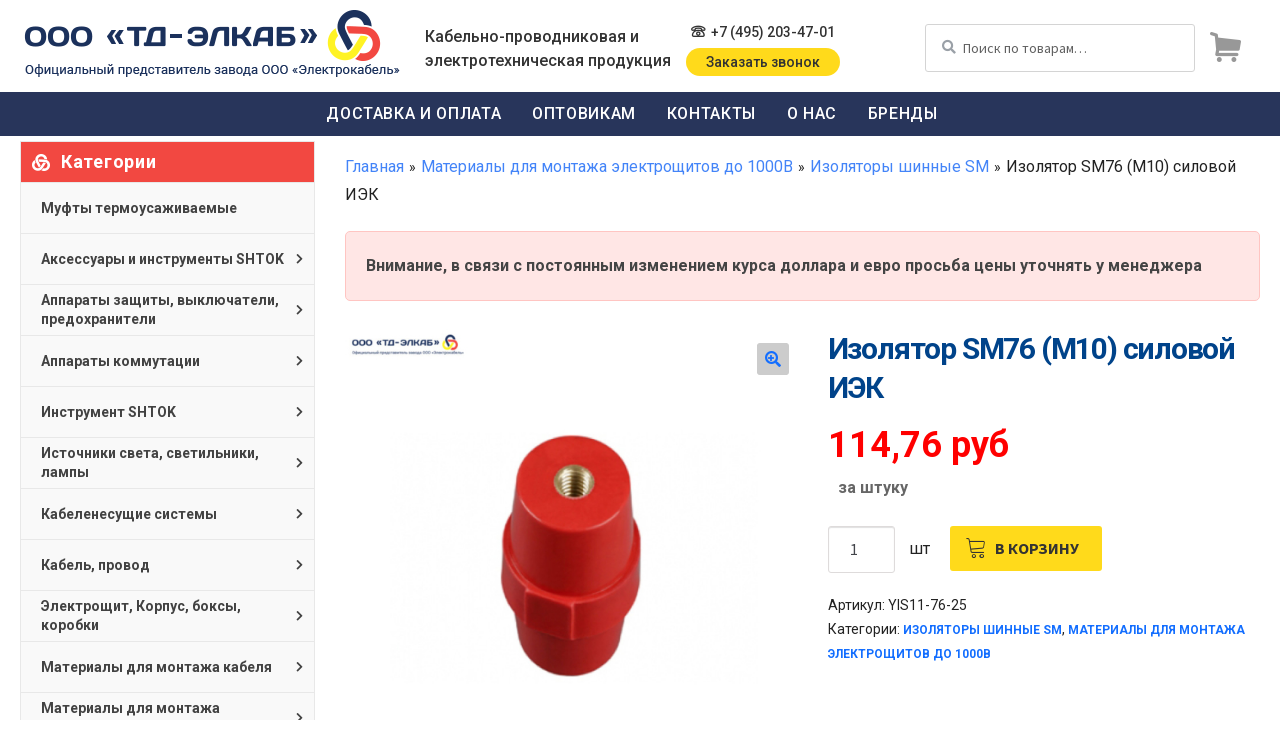

--- FILE ---
content_type: text/html; charset=UTF-8
request_url: https://td-elkab.ru/izolyator-sm76-m10-silovoj-iek/
body_size: 35756
content:
<!doctype html>
<html lang="ru-RU">
<head>
<meta charset="UTF-8">
<meta name="viewport" content="width=device-width, initial-scale=1">
<link rel="profile" href="http://gmpg.org/xfn/11">
<link rel="pingback" href="https://td-elkab.ru/xmlrpc.php">

<meta name='robots' content='index, follow, max-image-preview:large, max-snippet:-1, max-video-preview:-1' />

	<title>Изолятор SM76 (М10) силовой ИЭК § Кабель Москва § Электрокабель ТД ЭЛКАБ § Россия</title>
	<meta name="description" content="Купить оптом ⚡ Изолятор SM76 (М10) силовой ИЭК ☎️ +7 (495) 203-47-01 Кабель, провод Москва ✅ Электрокабель Москва ⚡ автоматические выключатели ABB ⏩ Электрооборудование ★ светильники ⭐ Россия ⭐ СПБ ✯ Крым ✯ Владивосток ◁▻ Ростов ✅ Орёл ◁▻ Коми 【 td-elkab.ru 】 ТД ЭЛКАБ" />
	<link rel="canonical" href="https://td-elkab.ru/izolyator-sm76-m10-silovoj-iek/" />
	<meta property="og:locale" content="ru_RU" />
	<meta property="og:type" content="article" />
	<meta property="og:title" content="Изолятор SM76 (М10) силовой ИЭК § Кабель Москва § Электрокабель ТД ЭЛКАБ § Россия" />
	<meta property="og:description" content="Купить оптом ⚡ Изолятор SM76 (М10) силовой ИЭК ☎️ +7 (495) 203-47-01 Кабель, провод Москва ✅ Электрокабель Москва ⚡ автоматические выключатели ABB ⏩ Электрооборудование ★ светильники ⭐ Россия ⭐ СПБ ✯ Крым ✯ Владивосток ◁▻ Ростов ✅ Орёл ◁▻ Коми 【 td-elkab.ru 】 ТД ЭЛКАБ" />
	<meta property="og:url" content="https://td-elkab.ru/izolyator-sm76-m10-silovoj-iek/" />
	<meta property="og:site_name" content="Кабель Москва § Электрокабель ТД ЭЛКАБ § Россия" />
	<meta property="og:image" content="https://td-elkab.ru/images/2020/08/izolyator-sm76-m10-silovoj-iek.jpg" />
	<meta property="og:image:width" content="800" />
	<meta property="og:image:height" content="800" />
	<meta property="og:image:type" content="image/jpeg" />
	<meta name="twitter:card" content="summary_large_image" />
	<script type="application/ld+json" class="yoast-schema-graph">{"@context":"https://schema.org","@graph":[{"@type":"WebPage","@id":"https://td-elkab.ru/izolyator-sm76-m10-silovoj-iek/","url":"https://td-elkab.ru/izolyator-sm76-m10-silovoj-iek/","name":"Изолятор SM76 (М10) силовой ИЭК § Кабель Москва § Электрокабель ТД ЭЛКАБ § Россия","isPartOf":{"@id":"https://td-elkab.ru/#website"},"primaryImageOfPage":{"@id":"https://td-elkab.ru/izolyator-sm76-m10-silovoj-iek/#primaryimage"},"image":{"@id":"https://td-elkab.ru/izolyator-sm76-m10-silovoj-iek/#primaryimage"},"thumbnailUrl":"https://td-elkab.ru/images/2020/08/izolyator-sm76-m10-silovoj-iek.jpg","datePublished":"2020-03-31T23:06:40+00:00","dateModified":"2020-03-31T23:06:40+00:00","description":"Купить оптом ⚡ Изолятор SM76 (М10) силовой ИЭК ☎️ +7 (495) 203-47-01 Кабель, провод Москва ✅ Электрокабель Москва ⚡ автоматические выключатели ABB ⏩ Электрооборудование ★ светильники ⭐ Россия ⭐ СПБ ✯ Крым ✯ Владивосток ◁▻ Ростов ✅ Орёл ◁▻ Коми 【 td-elkab.ru 】 ТД ЭЛКАБ","breadcrumb":{"@id":"https://td-elkab.ru/izolyator-sm76-m10-silovoj-iek/#breadcrumb"},"inLanguage":"ru-RU","potentialAction":[{"@type":"ReadAction","target":["https://td-elkab.ru/izolyator-sm76-m10-silovoj-iek/"]}]},{"@type":"ImageObject","inLanguage":"ru-RU","@id":"https://td-elkab.ru/izolyator-sm76-m10-silovoj-iek/#primaryimage","url":"https://td-elkab.ru/images/2020/08/izolyator-sm76-m10-silovoj-iek.jpg","contentUrl":"https://td-elkab.ru/images/2020/08/izolyator-sm76-m10-silovoj-iek.jpg","width":800,"height":800,"caption":"Изолятор SM76 (М10) силовой ИЭК"},{"@type":"BreadcrumbList","@id":"https://td-elkab.ru/izolyator-sm76-m10-silovoj-iek/#breadcrumb","itemListElement":[{"@type":"ListItem","position":1,"name":"Главная","item":"https://td-elkab.ru/"},{"@type":"ListItem","position":2,"name":"Изоляторы шинные SM","item":"https://td-elkab.ru/materialy-dlya-montazha-elektroshhitov-do-1000v/izolyatory-shinnye-sm/"},{"@type":"ListItem","position":3,"name":"Изолятор SM76 (М10) силовой ИЭК"}]},{"@type":"WebSite","@id":"https://td-elkab.ru/#website","url":"https://td-elkab.ru/","name":"Кабель Москва § Электрокабель ТД ЭЛКАБ § Россия","description":"Кабель Москва, электрокабель ТД-ЭЛКАБ | Оптовый поставщик Электрооборудования Россия","publisher":{"@id":"https://td-elkab.ru/#organization"},"potentialAction":[{"@type":"SearchAction","target":{"@type":"EntryPoint","urlTemplate":"https://td-elkab.ru/?s={search_term_string}"},"query-input":"required name=search_term_string"}],"inLanguage":"ru-RU"},{"@type":"Organization","@id":"https://td-elkab.ru/#organization","name":"Электрокабель Москва ТД ЭЛКАБ ✯ Россия ✯ Оптовый поставщик","url":"https://td-elkab.ru/","logo":{"@type":"ImageObject","inLanguage":"ru-RU","@id":"https://td-elkab.ru/#/schema/logo/image/","url":"https://td-elkab.ru/images/2020/09/logo.png","contentUrl":"https://td-elkab.ru/images/2020/09/logo.png","width":385,"height":67,"caption":"Электрокабель Москва ТД ЭЛКАБ ✯ Россия ✯ Оптовый поставщик"},"image":{"@id":"https://td-elkab.ru/#/schema/logo/image/"},"sameAs":["https://www.instagram.com/td_elkab/","https://vk.com/td_elkab"]},{"@type":"Product","@id":"https://td-elkab.ru/izolyator-sm76-m10-silovoj-iek/#product","name":"Изолятор SM76 (М10) силовой ИЭК","image":{"@id":"https://td-elkab.ru/izolyator-sm76-m10-silovoj-iek/#primaryimage"},"description":"Купить оптом ⚡ Изолятор SM76 (М10) силовой ИЭК ☎️ +7 (495) 203-47-01 Кабель, провод Москва ✅ Электрокабель Москва ⚡ автоматические выключатели ABB ⏩ Электрооборудование ★ светильники ⭐ Россия ⭐ СПБ ✯ Крым ✯ Владивосток ◁▻ Ростов ✅ Орёл ◁▻ Коми 【 td-elkab.ru 】 ТД ЭЛКАБ","sku":"YIS11-76-25","offers":{"@type":"Offer","price":"114.76","priceValidUntil":"2027-12-31","priceSpecification":{"price":"114.76","priceCurrency":"RUB","valueAddedTaxIncluded":"false"},"priceCurrency":"RUB","availability":"https://schema.org/InStock","url":"https://td-elkab.ru/izolyator-sm76-m10-silovoj-iek/","seller":{"@id":"https://td-elkab.ru/#organization"}},"brand":{"@type":"Organization","name":"ИЭК"},"manufacturer":{"@type":"Organization","name":"ИЭК"},"mainEntityOfPage":{"@id":"https://td-elkab.ru/izolyator-sm76-m10-silovoj-iek/"}}]}</script>


<link rel='stylesheet' id='wc-blocks-vendors-style-css' href='https://td-elkab.ru/wp-content/plugins/woocommerce/packages/woocommerce-blocks/build/wc-blocks-vendors-style.css' media='all' />
<link rel='stylesheet' id='wc-blocks-style-css' href='https://td-elkab.ru/wp-content/plugins/woocommerce/packages/woocommerce-blocks/build/wc-blocks-style.css' media='all' />
<link rel='stylesheet' id='classic-theme-styles-css' href='https://td-elkab.ru/wp-includes/css/classic-themes.min.css' media='all' />
<style id='global-styles-inline-css'>
body{--wp--preset--color--black: #000000;--wp--preset--color--cyan-bluish-gray: #abb8c3;--wp--preset--color--white: #ffffff;--wp--preset--color--pale-pink: #f78da7;--wp--preset--color--vivid-red: #cf2e2e;--wp--preset--color--luminous-vivid-orange: #ff6900;--wp--preset--color--luminous-vivid-amber: #fcb900;--wp--preset--color--light-green-cyan: #7bdcb5;--wp--preset--color--vivid-green-cyan: #00d084;--wp--preset--color--pale-cyan-blue: #8ed1fc;--wp--preset--color--vivid-cyan-blue: #0693e3;--wp--preset--color--vivid-purple: #9b51e0;--wp--preset--gradient--vivid-cyan-blue-to-vivid-purple: linear-gradient(135deg,rgba(6,147,227,1) 0%,rgb(155,81,224) 100%);--wp--preset--gradient--light-green-cyan-to-vivid-green-cyan: linear-gradient(135deg,rgb(122,220,180) 0%,rgb(0,208,130) 100%);--wp--preset--gradient--luminous-vivid-amber-to-luminous-vivid-orange: linear-gradient(135deg,rgba(252,185,0,1) 0%,rgba(255,105,0,1) 100%);--wp--preset--gradient--luminous-vivid-orange-to-vivid-red: linear-gradient(135deg,rgba(255,105,0,1) 0%,rgb(207,46,46) 100%);--wp--preset--gradient--very-light-gray-to-cyan-bluish-gray: linear-gradient(135deg,rgb(238,238,238) 0%,rgb(169,184,195) 100%);--wp--preset--gradient--cool-to-warm-spectrum: linear-gradient(135deg,rgb(74,234,220) 0%,rgb(151,120,209) 20%,rgb(207,42,186) 40%,rgb(238,44,130) 60%,rgb(251,105,98) 80%,rgb(254,248,76) 100%);--wp--preset--gradient--blush-light-purple: linear-gradient(135deg,rgb(255,206,236) 0%,rgb(152,150,240) 100%);--wp--preset--gradient--blush-bordeaux: linear-gradient(135deg,rgb(254,205,165) 0%,rgb(254,45,45) 50%,rgb(107,0,62) 100%);--wp--preset--gradient--luminous-dusk: linear-gradient(135deg,rgb(255,203,112) 0%,rgb(199,81,192) 50%,rgb(65,88,208) 100%);--wp--preset--gradient--pale-ocean: linear-gradient(135deg,rgb(255,245,203) 0%,rgb(182,227,212) 50%,rgb(51,167,181) 100%);--wp--preset--gradient--electric-grass: linear-gradient(135deg,rgb(202,248,128) 0%,rgb(113,206,126) 100%);--wp--preset--gradient--midnight: linear-gradient(135deg,rgb(2,3,129) 0%,rgb(40,116,252) 100%);--wp--preset--duotone--dark-grayscale: url('#wp-duotone-dark-grayscale');--wp--preset--duotone--grayscale: url('#wp-duotone-grayscale');--wp--preset--duotone--purple-yellow: url('#wp-duotone-purple-yellow');--wp--preset--duotone--blue-red: url('#wp-duotone-blue-red');--wp--preset--duotone--midnight: url('#wp-duotone-midnight');--wp--preset--duotone--magenta-yellow: url('#wp-duotone-magenta-yellow');--wp--preset--duotone--purple-green: url('#wp-duotone-purple-green');--wp--preset--duotone--blue-orange: url('#wp-duotone-blue-orange');--wp--preset--font-size--small: 14px;--wp--preset--font-size--medium: 23px;--wp--preset--font-size--large: 26px;--wp--preset--font-size--x-large: 42px;--wp--preset--font-size--normal: 16px;--wp--preset--font-size--huge: 37px;--wp--preset--spacing--20: 0.44rem;--wp--preset--spacing--30: 0.67rem;--wp--preset--spacing--40: 1rem;--wp--preset--spacing--50: 1.5rem;--wp--preset--spacing--60: 2.25rem;--wp--preset--spacing--70: 3.38rem;--wp--preset--spacing--80: 5.06rem;}:where(.is-layout-flex){gap: 0.5em;}body .is-layout-flow > .alignleft{float: left;margin-inline-start: 0;margin-inline-end: 2em;}body .is-layout-flow > .alignright{float: right;margin-inline-start: 2em;margin-inline-end: 0;}body .is-layout-flow > .aligncenter{margin-left: auto !important;margin-right: auto !important;}body .is-layout-constrained > .alignleft{float: left;margin-inline-start: 0;margin-inline-end: 2em;}body .is-layout-constrained > .alignright{float: right;margin-inline-start: 2em;margin-inline-end: 0;}body .is-layout-constrained > .aligncenter{margin-left: auto !important;margin-right: auto !important;}body .is-layout-constrained > :where(:not(.alignleft):not(.alignright):not(.alignfull)){max-width: var(--wp--style--global--content-size);margin-left: auto !important;margin-right: auto !important;}body .is-layout-constrained > .alignwide{max-width: var(--wp--style--global--wide-size);}body .is-layout-flex{display: flex;}body .is-layout-flex{flex-wrap: wrap;align-items: center;}body .is-layout-flex > *{margin: 0;}:where(.wp-block-columns.is-layout-flex){gap: 2em;}.has-black-color{color: var(--wp--preset--color--black) !important;}.has-cyan-bluish-gray-color{color: var(--wp--preset--color--cyan-bluish-gray) !important;}.has-white-color{color: var(--wp--preset--color--white) !important;}.has-pale-pink-color{color: var(--wp--preset--color--pale-pink) !important;}.has-vivid-red-color{color: var(--wp--preset--color--vivid-red) !important;}.has-luminous-vivid-orange-color{color: var(--wp--preset--color--luminous-vivid-orange) !important;}.has-luminous-vivid-amber-color{color: var(--wp--preset--color--luminous-vivid-amber) !important;}.has-light-green-cyan-color{color: var(--wp--preset--color--light-green-cyan) !important;}.has-vivid-green-cyan-color{color: var(--wp--preset--color--vivid-green-cyan) !important;}.has-pale-cyan-blue-color{color: var(--wp--preset--color--pale-cyan-blue) !important;}.has-vivid-cyan-blue-color{color: var(--wp--preset--color--vivid-cyan-blue) !important;}.has-vivid-purple-color{color: var(--wp--preset--color--vivid-purple) !important;}.has-black-background-color{background-color: var(--wp--preset--color--black) !important;}.has-cyan-bluish-gray-background-color{background-color: var(--wp--preset--color--cyan-bluish-gray) !important;}.has-white-background-color{background-color: var(--wp--preset--color--white) !important;}.has-pale-pink-background-color{background-color: var(--wp--preset--color--pale-pink) !important;}.has-vivid-red-background-color{background-color: var(--wp--preset--color--vivid-red) !important;}.has-luminous-vivid-orange-background-color{background-color: var(--wp--preset--color--luminous-vivid-orange) !important;}.has-luminous-vivid-amber-background-color{background-color: var(--wp--preset--color--luminous-vivid-amber) !important;}.has-light-green-cyan-background-color{background-color: var(--wp--preset--color--light-green-cyan) !important;}.has-vivid-green-cyan-background-color{background-color: var(--wp--preset--color--vivid-green-cyan) !important;}.has-pale-cyan-blue-background-color{background-color: var(--wp--preset--color--pale-cyan-blue) !important;}.has-vivid-cyan-blue-background-color{background-color: var(--wp--preset--color--vivid-cyan-blue) !important;}.has-vivid-purple-background-color{background-color: var(--wp--preset--color--vivid-purple) !important;}.has-black-border-color{border-color: var(--wp--preset--color--black) !important;}.has-cyan-bluish-gray-border-color{border-color: var(--wp--preset--color--cyan-bluish-gray) !important;}.has-white-border-color{border-color: var(--wp--preset--color--white) !important;}.has-pale-pink-border-color{border-color: var(--wp--preset--color--pale-pink) !important;}.has-vivid-red-border-color{border-color: var(--wp--preset--color--vivid-red) !important;}.has-luminous-vivid-orange-border-color{border-color: var(--wp--preset--color--luminous-vivid-orange) !important;}.has-luminous-vivid-amber-border-color{border-color: var(--wp--preset--color--luminous-vivid-amber) !important;}.has-light-green-cyan-border-color{border-color: var(--wp--preset--color--light-green-cyan) !important;}.has-vivid-green-cyan-border-color{border-color: var(--wp--preset--color--vivid-green-cyan) !important;}.has-pale-cyan-blue-border-color{border-color: var(--wp--preset--color--pale-cyan-blue) !important;}.has-vivid-cyan-blue-border-color{border-color: var(--wp--preset--color--vivid-cyan-blue) !important;}.has-vivid-purple-border-color{border-color: var(--wp--preset--color--vivid-purple) !important;}.has-vivid-cyan-blue-to-vivid-purple-gradient-background{background: var(--wp--preset--gradient--vivid-cyan-blue-to-vivid-purple) !important;}.has-light-green-cyan-to-vivid-green-cyan-gradient-background{background: var(--wp--preset--gradient--light-green-cyan-to-vivid-green-cyan) !important;}.has-luminous-vivid-amber-to-luminous-vivid-orange-gradient-background{background: var(--wp--preset--gradient--luminous-vivid-amber-to-luminous-vivid-orange) !important;}.has-luminous-vivid-orange-to-vivid-red-gradient-background{background: var(--wp--preset--gradient--luminous-vivid-orange-to-vivid-red) !important;}.has-very-light-gray-to-cyan-bluish-gray-gradient-background{background: var(--wp--preset--gradient--very-light-gray-to-cyan-bluish-gray) !important;}.has-cool-to-warm-spectrum-gradient-background{background: var(--wp--preset--gradient--cool-to-warm-spectrum) !important;}.has-blush-light-purple-gradient-background{background: var(--wp--preset--gradient--blush-light-purple) !important;}.has-blush-bordeaux-gradient-background{background: var(--wp--preset--gradient--blush-bordeaux) !important;}.has-luminous-dusk-gradient-background{background: var(--wp--preset--gradient--luminous-dusk) !important;}.has-pale-ocean-gradient-background{background: var(--wp--preset--gradient--pale-ocean) !important;}.has-electric-grass-gradient-background{background: var(--wp--preset--gradient--electric-grass) !important;}.has-midnight-gradient-background{background: var(--wp--preset--gradient--midnight) !important;}.has-small-font-size{font-size: var(--wp--preset--font-size--small) !important;}.has-medium-font-size{font-size: var(--wp--preset--font-size--medium) !important;}.has-large-font-size{font-size: var(--wp--preset--font-size--large) !important;}.has-x-large-font-size{font-size: var(--wp--preset--font-size--x-large) !important;}
.wp-block-navigation a:where(:not(.wp-element-button)){color: inherit;}
:where(.wp-block-columns.is-layout-flex){gap: 2em;}
.wp-block-pullquote{font-size: 1.5em;line-height: 1.6;}
</style>
<link rel='stylesheet' id='contact-form-7-css' href='https://td-elkab.ru/wp-content/plugins/contact-form-7/includes/css/styles.css' media='all' />
<link rel='stylesheet' id='photoswipe-css' href='https://td-elkab.ru/wp-content/plugins/woocommerce/assets/css/photoswipe/photoswipe.min.css' media='all' />
<link rel='stylesheet' id='photoswipe-default-skin-css' href='https://td-elkab.ru/wp-content/plugins/woocommerce/assets/css/photoswipe/default-skin/default-skin.min.css' media='all' />
<style id='woocommerce-inline-inline-css'>
.woocommerce form .form-row .required { visibility: visible; }
</style>
<link rel='stylesheet' id='cart-image-css' href='https://td-elkab.ru/wp-content/themes/td-elkab/style.css' media='all' />
<style id='cart-image-inline-css'>
.secondary-cart a.cart-totals::before {	background: url('https://td-elkab.ru/wp-content/themes/td-elkab/images/cart.png') left no-repeat;}
	#secondary .widget.widget_nav_menu .widget-title:before,
	#secondary .widget.widget_text .widget-title:before {background: url('https://td-elkab.ru/wp-content/themes/td-elkab/images/sprite-icon.png') center no-repeat;}
</style>
<link rel='stylesheet' id='storefront-style-css' href='https://td-elkab.ru/wp-content/themes/storefront/style.css' media='all' />
<link rel='stylesheet' id='storefront-icons-css' href='https://td-elkab.ru/wp-content/themes/storefront/assets/css/base/icons.css' media='all' />
<link rel='stylesheet' id='storefront-fonts-css' href='https://fonts.googleapis.com/css?family=Source+Sans+Pro%3A400%2C300%2C300italic%2C400italic%2C600%2C700%2C900&#038;subset=latin%2Clatin-ext' media='all' />
<link rel='stylesheet' id='storefront-woocommerce-style-css' href='https://td-elkab.ru/wp-content/themes/storefront/assets/css/woocommerce/woocommerce.css' media='all' />
<style id='storefront-woocommerce-style-inline-css'>
@font-face {
				font-family: star;
				src: url(https://td-elkab.ru/wp-content/plugins/woocommerce/assets/fonts/star.eot);
				src:
					url(https://td-elkab.ru/wp-content/plugins/woocommerce/assets/fonts/star.eot?#iefix) format("embedded-opentype"),
					url(https://td-elkab.ru/wp-content/plugins/woocommerce/assets/fonts/star.woff) format("woff"),
					url(https://td-elkab.ru/wp-content/plugins/woocommerce/assets/fonts/star.ttf) format("truetype"),
					url(https://td-elkab.ru/wp-content/plugins/woocommerce/assets/fonts/star.svg#star) format("svg");
				font-weight: 400;
				font-style: normal;
			}
			@font-face {
				font-family: WooCommerce;
				src: url(https://td-elkab.ru/wp-content/plugins/woocommerce/assets/fonts/WooCommerce.eot);
				src:
					url(https://td-elkab.ru/wp-content/plugins/woocommerce/assets/fonts/WooCommerce.eot?#iefix) format("embedded-opentype"),
					url(https://td-elkab.ru/wp-content/plugins/woocommerce/assets/fonts/WooCommerce.woff) format("woff"),
					url(https://td-elkab.ru/wp-content/plugins/woocommerce/assets/fonts/WooCommerce.ttf) format("truetype"),
					url(https://td-elkab.ru/wp-content/plugins/woocommerce/assets/fonts/WooCommerce.svg#WooCommerce) format("svg");
				font-weight: 400;
				font-style: normal;
			}
</style>
<link rel='stylesheet' id='storefront-child-style-css' href='https://td-elkab.ru/wp-content/themes/td-elkab/style.css' media='all' />
<link rel='stylesheet' id='google-roboto-css' href='https://fonts.googleapis.com/css?family=Roboto%3A400%2C500%2C700&#038;subset=cyrillic' media='all' />
<link rel='stylesheet' id='font-awesome-css' href='https://use.fontawesome.com/releases/v5.3.1/css/all.css' media='all' />
<link rel='stylesheet' id='font-linearicons-css' href='https://cdn.linearicons.com/free/1.0.0/icon-font.min.css' media='all' />
<link rel='stylesheet' id='fancybox-css' href='https://td-elkab.ru/wp-content/themes/td-elkab/assets/css/jquery.fancybox.min.css' media='all' />
<link rel='stylesheet' id='td-elkab-css' href='https://td-elkab.ru/wp-content/themes/td-elkab/assets/css/style-2.css' media='' />
<script src='https://td-elkab.ru/wp-includes/js/jquery/jquery.min.js' id='jquery-core-js'></script>
	<noscript><style>.woocommerce-product-gallery{ opacity: 1 !important; }</style></noscript>
	<link rel="icon" href="https://td-elkab.ru/images/2020/09/cropped-icon-32x32.png" sizes="32x32" />
<link rel="icon" href="https://td-elkab.ru/images/2020/09/cropped-icon-192x192.png" sizes="192x192" />
<link rel="apple-touch-icon" href="https://td-elkab.ru/images/2020/09/cropped-icon-180x180.png" />
<meta name="msapplication-TileImage" content="https://td-elkab.ru/images/2020/09/cropped-icon-270x270.png" />
</head>

<body class="product-template-default single single-product postid-775 wp-custom-logo wp-embed-responsive theme-storefront woocommerce woocommerce-page woocommerce-no-js storefront-align-wide left-sidebar woocommerce-active">

<svg xmlns="http://www.w3.org/2000/svg" viewBox="0 0 0 0" width="0" height="0" focusable="false" role="none" style="visibility: hidden; position: absolute; left: -9999px; overflow: hidden;" ><defs><filter id="wp-duotone-dark-grayscale"><feColorMatrix color-interpolation-filters="sRGB" type="matrix" values=" .299 .587 .114 0 0 .299 .587 .114 0 0 .299 .587 .114 0 0 .299 .587 .114 0 0 " /><feComponentTransfer color-interpolation-filters="sRGB" ><feFuncR type="table" tableValues="0 0.49803921568627" /><feFuncG type="table" tableValues="0 0.49803921568627" /><feFuncB type="table" tableValues="0 0.49803921568627" /><feFuncA type="table" tableValues="1 1" /></feComponentTransfer><feComposite in2="SourceGraphic" operator="in" /></filter></defs></svg><svg xmlns="http://www.w3.org/2000/svg" viewBox="0 0 0 0" width="0" height="0" focusable="false" role="none" style="visibility: hidden; position: absolute; left: -9999px; overflow: hidden;" ><defs><filter id="wp-duotone-grayscale"><feColorMatrix color-interpolation-filters="sRGB" type="matrix" values=" .299 .587 .114 0 0 .299 .587 .114 0 0 .299 .587 .114 0 0 .299 .587 .114 0 0 " /><feComponentTransfer color-interpolation-filters="sRGB" ><feFuncR type="table" tableValues="0 1" /><feFuncG type="table" tableValues="0 1" /><feFuncB type="table" tableValues="0 1" /><feFuncA type="table" tableValues="1 1" /></feComponentTransfer><feComposite in2="SourceGraphic" operator="in" /></filter></defs></svg><svg xmlns="http://www.w3.org/2000/svg" viewBox="0 0 0 0" width="0" height="0" focusable="false" role="none" style="visibility: hidden; position: absolute; left: -9999px; overflow: hidden;" ><defs><filter id="wp-duotone-purple-yellow"><feColorMatrix color-interpolation-filters="sRGB" type="matrix" values=" .299 .587 .114 0 0 .299 .587 .114 0 0 .299 .587 .114 0 0 .299 .587 .114 0 0 " /><feComponentTransfer color-interpolation-filters="sRGB" ><feFuncR type="table" tableValues="0.54901960784314 0.98823529411765" /><feFuncG type="table" tableValues="0 1" /><feFuncB type="table" tableValues="0.71764705882353 0.25490196078431" /><feFuncA type="table" tableValues="1 1" /></feComponentTransfer><feComposite in2="SourceGraphic" operator="in" /></filter></defs></svg><svg xmlns="http://www.w3.org/2000/svg" viewBox="0 0 0 0" width="0" height="0" focusable="false" role="none" style="visibility: hidden; position: absolute; left: -9999px; overflow: hidden;" ><defs><filter id="wp-duotone-blue-red"><feColorMatrix color-interpolation-filters="sRGB" type="matrix" values=" .299 .587 .114 0 0 .299 .587 .114 0 0 .299 .587 .114 0 0 .299 .587 .114 0 0 " /><feComponentTransfer color-interpolation-filters="sRGB" ><feFuncR type="table" tableValues="0 1" /><feFuncG type="table" tableValues="0 0.27843137254902" /><feFuncB type="table" tableValues="0.5921568627451 0.27843137254902" /><feFuncA type="table" tableValues="1 1" /></feComponentTransfer><feComposite in2="SourceGraphic" operator="in" /></filter></defs></svg><svg xmlns="http://www.w3.org/2000/svg" viewBox="0 0 0 0" width="0" height="0" focusable="false" role="none" style="visibility: hidden; position: absolute; left: -9999px; overflow: hidden;" ><defs><filter id="wp-duotone-midnight"><feColorMatrix color-interpolation-filters="sRGB" type="matrix" values=" .299 .587 .114 0 0 .299 .587 .114 0 0 .299 .587 .114 0 0 .299 .587 .114 0 0 " /><feComponentTransfer color-interpolation-filters="sRGB" ><feFuncR type="table" tableValues="0 0" /><feFuncG type="table" tableValues="0 0.64705882352941" /><feFuncB type="table" tableValues="0 1" /><feFuncA type="table" tableValues="1 1" /></feComponentTransfer><feComposite in2="SourceGraphic" operator="in" /></filter></defs></svg><svg xmlns="http://www.w3.org/2000/svg" viewBox="0 0 0 0" width="0" height="0" focusable="false" role="none" style="visibility: hidden; position: absolute; left: -9999px; overflow: hidden;" ><defs><filter id="wp-duotone-magenta-yellow"><feColorMatrix color-interpolation-filters="sRGB" type="matrix" values=" .299 .587 .114 0 0 .299 .587 .114 0 0 .299 .587 .114 0 0 .299 .587 .114 0 0 " /><feComponentTransfer color-interpolation-filters="sRGB" ><feFuncR type="table" tableValues="0.78039215686275 1" /><feFuncG type="table" tableValues="0 0.94901960784314" /><feFuncB type="table" tableValues="0.35294117647059 0.47058823529412" /><feFuncA type="table" tableValues="1 1" /></feComponentTransfer><feComposite in2="SourceGraphic" operator="in" /></filter></defs></svg><svg xmlns="http://www.w3.org/2000/svg" viewBox="0 0 0 0" width="0" height="0" focusable="false" role="none" style="visibility: hidden; position: absolute; left: -9999px; overflow: hidden;" ><defs><filter id="wp-duotone-purple-green"><feColorMatrix color-interpolation-filters="sRGB" type="matrix" values=" .299 .587 .114 0 0 .299 .587 .114 0 0 .299 .587 .114 0 0 .299 .587 .114 0 0 " /><feComponentTransfer color-interpolation-filters="sRGB" ><feFuncR type="table" tableValues="0.65098039215686 0.40392156862745" /><feFuncG type="table" tableValues="0 1" /><feFuncB type="table" tableValues="0.44705882352941 0.4" /><feFuncA type="table" tableValues="1 1" /></feComponentTransfer><feComposite in2="SourceGraphic" operator="in" /></filter></defs></svg><svg xmlns="http://www.w3.org/2000/svg" viewBox="0 0 0 0" width="0" height="0" focusable="false" role="none" style="visibility: hidden; position: absolute; left: -9999px; overflow: hidden;" ><defs><filter id="wp-duotone-blue-orange"><feColorMatrix color-interpolation-filters="sRGB" type="matrix" values=" .299 .587 .114 0 0 .299 .587 .114 0 0 .299 .587 .114 0 0 .299 .587 .114 0 0 " /><feComponentTransfer color-interpolation-filters="sRGB" ><feFuncR type="table" tableValues="0.098039215686275 1" /><feFuncG type="table" tableValues="0 0.66274509803922" /><feFuncB type="table" tableValues="0.84705882352941 0.41960784313725" /><feFuncA type="table" tableValues="1 1" /></feComponentTransfer><feComposite in2="SourceGraphic" operator="in" /></filter></defs></svg>
   <div id="outer-wrap">
     <div id="inner-wrap">
   <div class="site-overlay"></div>

<div id="page" class="hfeed site">
	
	<header id="masthead" class="site-header" role="banner" style="">

		<div class="col-full">		<a class="skip-link screen-reader-text" href="#site-navigation">Перейти к навигации</a>
		<a class="skip-link screen-reader-text" href="#content">Перейти к содержимому</a>
		<div class="header-wrap"><a class="nav-btn" id="nav-open-btn" href="#nav"><i class="fas fa-bars"></i></a>		<div class="site-branding">
			<a href="https://td-elkab.ru/" class="custom-logo-link" rel="home"><img width="385" height="67" src="https://td-elkab.ru/images/2020/09/logo.png" class="custom-logo" alt="ООО &quot;ТД-ЭЛКАБ&quot;" decoding="async" srcset="https://td-elkab.ru/images/2020/09/logo.png 385w, https://td-elkab.ru/images/2020/09/logo-300x52.png 300w" sizes="(max-width: 385px) 100vw, 385px" /></a>		</div>
		    <div class="secondary-cart">
                <a class="cart-totals" href="https://td-elkab.ru/cart/" title="Просмотр корзины">
        <span class="empty-cart">0</span>        </a>
            <div class="widget woocommerce widget_shopping_cart"><div class="widget_shopping_cart_content"></div></div>    </div>
    <a class="search-btn" id="search-btn" href="#search"><i class="fas fa-search"></i></a><div class="site-slogan">Кабельно-проводниковая и электротехническая продукция</div>
<div class="email">
	<a href="mailto:raikoa2018@gmail.com">raikoa2018@gmail.com</a>
</div>
<div class="phone">
	<a href="tel:+74952034701" class="phone-number">+7 (495) 203-47-01</a>
	<a href="#" class="order-call">Заказать звонок</a>
</div>
			<div class="site-search">
				<div class="widget woocommerce widget_product_search"><form role="search" method="get" class="woocommerce-product-search" action="https://td-elkab.ru/">
	<label class="screen-reader-text" for="woocommerce-product-search-field-0">Искать:</label>
	<input type="search" id="woocommerce-product-search-field-0" class="search-field" placeholder="Поиск по товарам&hellip;" value="" name="s" />
	<button type="submit" value="Поиск" class="wp-element-button">Поиск</button>
	<input type="hidden" name="post_type" value="product" />
</form>
</div>			</div>
			</div></div><div class="storefront-primary-navigation"><div class="col-full">		<nav id="site-navigation" class="main-navigation" role="navigation" aria-label="Основная навигация">
			<div class="primary-navigation"><ul id="menu-osnovnoe-menyu" class="menu"><li id="menu-item-8045" class="menu-item menu-item-type-post_type menu-item-object-page menu-item-8045"><a href="https://td-elkab.ru/delivery-and-payments-td-elkab/">Доставка и оплата</a></li>
<li id="menu-item-8046" class="menu-item menu-item-type-post_type menu-item-object-page menu-item-8046"><a href="https://td-elkab.ru/optovikam/">Оптовикам</a></li>
<li id="menu-item-8048" class="menu-item menu-item-type-post_type menu-item-object-page menu-item-8048"><a href="https://td-elkab.ru/contacts/">Контакты</a></li>
<li id="menu-item-8047" class="menu-item menu-item-type-post_type menu-item-object-page menu-item-8047"><a href="https://td-elkab.ru/about/">О нас</a></li>
<li id="menu-item-8049" class="menu-item menu-item-type-post_type menu-item-object-page menu-item-8049"><a href="https://td-elkab.ru/brands/">Бренды</a></li>
</ul></div>		</nav><!-- #site-navigation -->
		</div></div>
	</header><!-- #masthead -->

			<nav id="nav" role="navigation">
			<div class="mobile-navigation2"><ul id="menu-bokovoe-menyu-pk" class="menu"><li id="menu-item-12099" class="menu-item menu-item-type-taxonomy menu-item-object-product_cat menu-item-12099"><a href="https://td-elkab.ru/mufty-termousazhivaemye/">Муфты термоусаживаемые</a></li>
<li id="menu-item-7835" class="menu-item menu-item-type-taxonomy menu-item-object-product_cat menu-item-has-children menu-item-7835"><a href="https://td-elkab.ru/aksessuary-k-instrumentu-shtok/">Аксессуары и инструменты SHTOK</a>
<ul class="sub-menu">
	<li id="menu-item-7836" class="menu-item menu-item-type-taxonomy menu-item-object-product_cat menu-item-7836"><a href="https://td-elkab.ru/aksessuary-k-instrumentu-shtok/komplekt-kvadratnyh-pryamougolnyh-i-pr-nasadok-k-pgl-60/">Комплект квадратных, прямоугольных и пр. насадок к ПГЛ-60</a></li>
	<li id="menu-item-7837" class="menu-item menu-item-type-taxonomy menu-item-object-product_cat menu-item-7837"><a href="https://td-elkab.ru/aksessuary-k-instrumentu-shtok/komplekt-kruglyh-nasadok-k-pgl-60/">Комплект круглых насадок к ПГЛ-60</a></li>
	<li id="menu-item-7838" class="menu-item menu-item-type-taxonomy menu-item-object-product_cat menu-item-7838"><a href="https://td-elkab.ru/aksessuary-k-instrumentu-shtok/komplekt-nasadok-k-pg/">Комплект насадок к ПГ</a></li>
	<li id="menu-item-7839" class="menu-item menu-item-type-taxonomy menu-item-object-product_cat menu-item-7839"><a href="https://td-elkab.ru/aksessuary-k-instrumentu-shtok/komplekt-nasadok-k-pml-60/">Комплект насадок к ПМЛ-60</a></li>
	<li id="menu-item-7840" class="menu-item menu-item-type-taxonomy menu-item-object-product_cat menu-item-7840"><a href="https://td-elkab.ru/aksessuary-k-instrumentu-shtok/komplekt-nasadok-k-shp-110-12/">Комплект насадок к ШП-110/12+</a></li>
	<li id="menu-item-7841" class="menu-item menu-item-type-taxonomy menu-item-object-product_cat menu-item-7841"><a href="https://td-elkab.ru/aksessuary-k-instrumentu-shtok/komplekt-nasadok-k-shp-95/">Комплект насадок к ШП-95+</a></li>
	<li id="menu-item-7842" class="menu-item menu-item-type-taxonomy menu-item-object-product_cat menu-item-7842"><a href="https://td-elkab.ru/aksessuary-k-instrumentu-shtok/shtifty/">Штифты</a></li>
</ul>
</li>
<li id="menu-item-7843" class="menu-item menu-item-type-taxonomy menu-item-object-product_cat menu-item-has-children menu-item-7843"><a href="https://td-elkab.ru/apparaty-zashhity/">Аппараты защиты, выключатели, предохранители</a>
<ul class="sub-menu">
	<li id="menu-item-7844" class="menu-item menu-item-type-taxonomy menu-item-object-product_cat menu-item-has-children menu-item-7844"><a href="https://td-elkab.ru/apparaty-zashhity/avtomaticheskie-vykljuchateli/">Автоматические выключатели</a>
	<ul class="sub-menu">
		<li id="menu-item-7845" class="menu-item menu-item-type-taxonomy menu-item-object-product_cat menu-item-7845"><a href="https://td-elkab.ru/apparaty-zashhity/avtomaticheskie-vykljuchateli/va-47-29-h-ka-s/">ВА 47-29 х-ка С</a></li>
		<li id="menu-item-7846" class="menu-item menu-item-type-taxonomy menu-item-object-product_cat menu-item-7846"><a href="https://td-elkab.ru/apparaty-zashhity/avtomaticheskie-vykljuchateli/va88/">ВА88</a></li>
	</ul>
</li>
	<li id="menu-item-7847" class="menu-item menu-item-type-taxonomy menu-item-object-product_cat menu-item-7847"><a href="https://td-elkab.ru/apparaty-zashhity/vykljuchateli-nagruzki/">Выключатели нагрузки</a></li>
	<li id="menu-item-7848" class="menu-item menu-item-type-taxonomy menu-item-object-product_cat menu-item-has-children menu-item-7848"><a href="https://td-elkab.ru/apparaty-zashhity/differencialnye-avtomaticheskie-vykljuchateli/">Дифференциальные автоматические выключатели</a>
	<ul class="sub-menu">
		<li id="menu-item-7849" class="menu-item menu-item-type-taxonomy menu-item-object-product_cat menu-item-7849"><a href="https://td-elkab.ru/apparaty-zashhity/differencialnye-avtomaticheskie-vykljuchateli/avdt-32/">АВДТ 32</a></li>
		<li id="menu-item-7850" class="menu-item menu-item-type-taxonomy menu-item-object-product_cat menu-item-7850"><a href="https://td-elkab.ru/apparaty-zashhity/differencialnye-avtomaticheskie-vykljuchateli/avdt-34/">АВДТ 34</a></li>
		<li id="menu-item-7851" class="menu-item menu-item-type-taxonomy menu-item-object-product_cat menu-item-7851"><a href="https://td-elkab.ru/apparaty-zashhity/differencialnye-avtomaticheskie-vykljuchateli/ad-12-tip-as/">АД-12 тип АС</a></li>
		<li id="menu-item-7852" class="menu-item menu-item-type-taxonomy menu-item-object-product_cat menu-item-7852"><a href="https://td-elkab.ru/apparaty-zashhity/differencialnye-avtomaticheskie-vykljuchateli/ad-14-tip-as/">АД-14 тип АС</a></li>
	</ul>
</li>
	<li id="menu-item-7853" class="menu-item menu-item-type-taxonomy menu-item-object-product_cat menu-item-has-children menu-item-7853"><a href="https://td-elkab.ru/apparaty-zashhity/ogranichiteli-perenapryazheniya/">Ограничители перенапряжения</a>
	<ul class="sub-menu">
		<li id="menu-item-7854" class="menu-item menu-item-type-taxonomy menu-item-object-product_cat menu-item-7854"><a href="https://td-elkab.ru/apparaty-zashhity/ogranichiteli-perenapryazheniya/iek/">ИЭК</a></li>
	</ul>
</li>
	<li id="menu-item-7855" class="menu-item menu-item-type-taxonomy menu-item-object-product_cat menu-item-has-children menu-item-7855"><a href="https://td-elkab.ru/apparaty-zashhity/predohraniteli-i-derzhateli/">Предохранители и держатели</a>
	<ul class="sub-menu">
		<li id="menu-item-7856" class="menu-item menu-item-type-taxonomy menu-item-object-product_cat menu-item-7856"><a href="https://td-elkab.ru/apparaty-zashhity/predohraniteli-i-derzhateli/derzhateli-predohranitelej-dpi/">Держатели предохранителей ДПИ</a></li>
		<li id="menu-item-7857" class="menu-item menu-item-type-taxonomy menu-item-object-product_cat menu-item-7857"><a href="https://td-elkab.ru/apparaty-zashhity/predohraniteli-i-derzhateli/ppni/">ППНИ</a></li>
		<li id="menu-item-7858" class="menu-item menu-item-type-taxonomy menu-item-object-product_cat menu-item-7858"><a href="https://td-elkab.ru/apparaty-zashhity/predohraniteli-i-derzhateli/rukoyatka/">Рукоятка</a></li>
	</ul>
</li>
	<li id="menu-item-7859" class="menu-item menu-item-type-taxonomy menu-item-object-product_cat menu-item-7859"><a href="https://td-elkab.ru/apparaty-zashhity/predohraniteli-vykljuchateli-razediniteli/">Предохранители-выключатели-разъединители</a></li>
	<li id="menu-item-7860" class="menu-item menu-item-type-taxonomy menu-item-object-product_cat menu-item-7860"><a href="https://td-elkab.ru/apparaty-zashhity/ustrojstva-zashhitnogo-otkljucheniya/">Устройства защитного отключения</a></li>
</ul>
</li>
<li id="menu-item-7861" class="menu-item menu-item-type-taxonomy menu-item-object-product_cat menu-item-has-children menu-item-7861"><a href="https://td-elkab.ru/apparaty-kommutacii/">Аппараты коммутации</a>
<ul class="sub-menu">
	<li id="menu-item-7862" class="menu-item menu-item-type-taxonomy menu-item-object-product_cat menu-item-has-children menu-item-7862"><a href="https://td-elkab.ru/apparaty-kommutacii/vykljuchateli-razediniteli-serii-vr32i/">Выключатели-разъединители серии ВР32И</a>
	<ul class="sub-menu">
		<li id="menu-item-7863" class="menu-item menu-item-type-taxonomy menu-item-object-product_cat menu-item-has-children menu-item-7863"><a href="https://td-elkab.ru/apparaty-kommutacii/vykljuchateli-razediniteli-serii-vr32i/iek-vykljuchateli-razediniteli-serii-vr32i/">ИЭК</a>
		<ul class="sub-menu">
			<li id="menu-item-7864" class="menu-item menu-item-type-taxonomy menu-item-object-product_cat menu-item-7864"><a href="https://td-elkab.ru/apparaty-kommutacii/vykljuchateli-razediniteli-serii-vr32i/iek-vykljuchateli-razediniteli-serii-vr32i/vr32i-na-1-napravlenie/">ВР32И на 1 направление</a></li>
			<li id="menu-item-7865" class="menu-item menu-item-type-taxonomy menu-item-object-product_cat menu-item-7865"><a href="https://td-elkab.ru/apparaty-kommutacii/vykljuchateli-razediniteli-serii-vr32i/iek-vykljuchateli-razediniteli-serii-vr32i/vr32i-na-2-napravleniya/">ВР32И на 2 направления</a></li>
		</ul>
</li>
	</ul>
</li>
	<li id="menu-item-7866" class="menu-item menu-item-type-taxonomy menu-item-object-product_cat menu-item-has-children menu-item-7866"><a href="https://td-elkab.ru/apparaty-kommutacii/dopolnitelnye-ustrojstva-dlya-kontaktorov/">Дополнительные устройства для контакторов</a>
	<ul class="sub-menu">
		<li id="menu-item-7867" class="menu-item menu-item-type-taxonomy menu-item-object-product_cat menu-item-7867"><a href="https://td-elkab.ru/apparaty-kommutacii/dopolnitelnye-ustrojstva-dlya-kontaktorov/kontaktnye-catalogs-dlya-kt-6600i-ktp-6600i/">Контактные catalogs для КT 6600И, КТП 6600И</a></li>
		<li id="menu-item-7868" class="menu-item menu-item-type-taxonomy menu-item-object-product_cat menu-item-7868"><a href="https://td-elkab.ru/apparaty-kommutacii/dopolnitelnye-ustrojstva-dlya-kontaktorov/mehanizm-blokirovki-dlya-reversivnoj-shemy/">Механизм блокировки для реверсивной схемы</a></li>
		<li id="menu-item-7869" class="menu-item menu-item-type-taxonomy menu-item-object-product_cat menu-item-7869"><a href="https://td-elkab.ru/apparaty-kommutacii/dopolnitelnye-ustrojstva-dlya-kontaktorov/pristavki-vyderzhki-vremeni/">Приставки выдержки времени</a></li>
		<li id="menu-item-7870" class="menu-item menu-item-type-taxonomy menu-item-object-product_cat menu-item-7870"><a href="https://td-elkab.ru/apparaty-kommutacii/dopolnitelnye-ustrojstva-dlya-kontaktorov/pristavki-kontaktnye/">Приставки контактные</a></li>
	</ul>
</li>
	<li id="menu-item-7871" class="menu-item menu-item-type-taxonomy menu-item-object-product_cat menu-item-has-children menu-item-7871"><a href="https://td-elkab.ru/apparaty-kommutacii/kontaktory/">Контакторы</a>
	<ul class="sub-menu">
		<li id="menu-item-7872" class="menu-item menu-item-type-taxonomy menu-item-object-product_cat menu-item-7872"><a href="https://td-elkab.ru/apparaty-kommutacii/kontaktory/kontaktory-kmi-v-obolochke-ip54/">Контакторы КМИ в оболочке IP54</a></li>
		<li id="menu-item-7873" class="menu-item menu-item-type-taxonomy menu-item-object-product_cat menu-item-7873"><a href="https://td-elkab.ru/apparaty-kommutacii/kontaktory/kontaktory-kt-6600i-ktp-6600i/">Контакторы КТ 6600И, КТП 6600И</a></li>
		<li id="menu-item-7874" class="menu-item menu-item-type-taxonomy menu-item-object-product_cat menu-item-7874"><a href="https://td-elkab.ru/apparaty-kommutacii/kontaktory/kontaktory-kti/">Контакторы КТИ</a></li>
		<li id="menu-item-7875" class="menu-item menu-item-type-taxonomy menu-item-object-product_cat menu-item-7875"><a href="https://td-elkab.ru/apparaty-kommutacii/kontaktory/kontaktory-kti-revers-115a-630a/">Контакторы КТИ(реверс) 115А&#8230;630А</a></li>
		<li id="menu-item-7876" class="menu-item menu-item-type-taxonomy menu-item-object-product_cat menu-item-7876"><a href="https://td-elkab.ru/apparaty-kommutacii/kontaktory/kontaktory-malogabaritnye-kmi/">Контакторы малогабаритные КМИ</a></li>
		<li id="menu-item-7877" class="menu-item menu-item-type-taxonomy menu-item-object-product_cat menu-item-7877"><a href="https://td-elkab.ru/apparaty-kommutacii/kontaktory/kontaktory-modulnye/">Контакторы модульные</a></li>
	</ul>
</li>
	<li id="menu-item-7878" class="menu-item menu-item-type-taxonomy menu-item-object-product_cat menu-item-7878"><a href="https://td-elkab.ru/apparaty-kommutacii/puskateli-vykljuchateli/">Пускатели-выключатели</a></li>
	<li id="menu-item-7879" class="menu-item menu-item-type-taxonomy menu-item-object-product_cat menu-item-has-children menu-item-7879"><a href="https://td-elkab.ru/apparaty-kommutacii/rele-promezhutochnye/">Реле промежуточные</a>
	<ul class="sub-menu">
		<li id="menu-item-7880" class="menu-item menu-item-type-taxonomy menu-item-object-product_cat menu-item-7880"><a href="https://td-elkab.ru/apparaty-kommutacii/rele-promezhutochnye/rele-rek77-na-10a/">Реле РЭК77 на 10А</a></li>
		<li id="menu-item-7881" class="menu-item menu-item-type-taxonomy menu-item-object-product_cat menu-item-7881"><a href="https://td-elkab.ru/apparaty-kommutacii/rele-promezhutochnye/rele-rek78-na-3a-5a/">Реле РЭК78 на 3A; 5A</a></li>
	</ul>
</li>
	<li id="menu-item-7882" class="menu-item menu-item-type-taxonomy menu-item-object-product_cat menu-item-7882"><a href="https://td-elkab.ru/apparaty-kommutacii/rele-elektroteplovye/">Реле электротепловые</a></li>
	<li id="menu-item-7883" class="menu-item menu-item-type-taxonomy menu-item-object-product_cat menu-item-has-children menu-item-7883"><a href="https://td-elkab.ru/apparaty-kommutacii/ustrojstva-podachi-komand-i-signalov/">Устройства подачи команд и сигналов</a>
	<ul class="sub-menu">
		<li id="menu-item-7884" class="menu-item menu-item-type-taxonomy menu-item-object-product_cat menu-item-7884"><a href="https://td-elkab.ru/apparaty-kommutacii/ustrojstva-podachi-komand-i-signalov/knopka-tekfor/">Kнопка Tekfor</a></li>
		<li id="menu-item-7885" class="menu-item menu-item-type-taxonomy menu-item-object-product_cat menu-item-7885"><a href="https://td-elkab.ru/apparaty-kommutacii/ustrojstva-podachi-komand-i-signalov/aksessuary-dlya-svetosignalnoj-armatury/">Аксессуары для светосигнальной арматуры</a></li>
		<li id="menu-item-7886" class="menu-item menu-item-type-taxonomy menu-item-object-product_cat menu-item-7886"><a href="https://td-elkab.ru/apparaty-kommutacii/ustrojstva-podachi-komand-i-signalov/golovka-knopki-tekfor/">Головка кнопки Tekfor</a></li>
		<li id="menu-item-7887" class="menu-item menu-item-type-taxonomy menu-item-object-product_cat menu-item-7887"><a href="https://td-elkab.ru/apparaty-kommutacii/ustrojstva-podachi-komand-i-signalov/knopki-upravleniya/">Кнопки управления</a></li>
		<li id="menu-item-7888" class="menu-item menu-item-type-taxonomy menu-item-object-product_cat menu-item-7888"><a href="https://td-elkab.ru/apparaty-kommutacii/ustrojstva-podachi-komand-i-signalov/knopki-upravleniya-ekf/">Кнопки управления EKF</a></li>
		<li id="menu-item-7889" class="menu-item menu-item-type-taxonomy menu-item-object-product_cat menu-item-7889"><a href="https://td-elkab.ru/apparaty-kommutacii/ustrojstva-podachi-komand-i-signalov/korpus-posta-kp-dlya-knopok-upravleniya/">Корпус поста КП для кнопок управления</a></li>
		<li id="menu-item-7890" class="menu-item menu-item-type-taxonomy menu-item-object-product_cat menu-item-7890"><a href="https://td-elkab.ru/apparaty-kommutacii/ustrojstva-podachi-komand-i-signalov/lampovyj-blok-tekfor/">Ламповый блок Tekfor</a></li>
		<li id="menu-item-7891" class="menu-item menu-item-type-taxonomy menu-item-object-product_cat menu-item-7891"><a href="https://td-elkab.ru/apparaty-kommutacii/ustrojstva-podachi-komand-i-signalov/perekljuchateli/">Переключатели</a></li>
		<li id="menu-item-7892" class="menu-item menu-item-type-taxonomy menu-item-object-product_cat menu-item-7892"><a href="https://td-elkab.ru/apparaty-kommutacii/ustrojstva-podachi-komand-i-signalov/perekljuchateli-ekf/">Переключатели EKF</a></li>
		<li id="menu-item-7893" class="menu-item menu-item-type-taxonomy menu-item-object-product_cat menu-item-7893"><a href="https://td-elkab.ru/apparaty-kommutacii/ustrojstva-podachi-komand-i-signalov/posty-i-pulty-knopochnye/">Посты и пульты кнопочные</a></li>
		<li id="menu-item-7894" class="menu-item menu-item-type-taxonomy menu-item-object-product_cat menu-item-7894"><a href="https://td-elkab.ru/apparaty-kommutacii/ustrojstva-podachi-komand-i-signalov/svetosignalnaya-armatura/">Светосигнальная арматура</a></li>
		<li id="menu-item-7895" class="menu-item menu-item-type-taxonomy menu-item-object-product_cat menu-item-7895"><a href="https://td-elkab.ru/apparaty-kommutacii/ustrojstva-podachi-komand-i-signalov/signalnye-lampy/">Сигнальные лампы</a></li>
	</ul>
</li>
</ul>
</li>
<li id="menu-item-7896" class="menu-item menu-item-type-taxonomy menu-item-object-product_cat menu-item-has-children menu-item-7896"><a href="https://td-elkab.ru/instrument-shtok/">Инструмент SHTOK</a>
<ul class="sub-menu">
	<li id="menu-item-7897" class="menu-item menu-item-type-taxonomy menu-item-object-product_cat menu-item-7897"><a href="https://td-elkab.ru/instrument-shtok/instrument-dlya-montazha-si/">Инструмент для монтажа СИ&#8230;</a></li>
	<li id="menu-item-7898" class="menu-item menu-item-type-taxonomy menu-item-object-product_cat menu-item-7898"><a href="https://td-elkab.ru/instrument-shtok/nabory-instrumenta/">Наборы инструмента</a></li>
	<li id="menu-item-7899" class="menu-item menu-item-type-taxonomy menu-item-object-product_cat menu-item-7899"><a href="https://td-elkab.ru/instrument-shtok/nasosy-i-nasosnye-stancii/">Насосы и насосные станции</a></li>
	<li id="menu-item-7900" class="menu-item menu-item-type-taxonomy menu-item-object-product_cat menu-item-7900"><a href="https://td-elkab.ru/instrument-shtok/nozhnicy-mehanicheskie/">Ножницы механические</a></li>
	<li id="menu-item-7901" class="menu-item menu-item-type-taxonomy menu-item-object-product_cat menu-item-7901"><a href="https://td-elkab.ru/instrument-shtok/oborudovanie-dlya-raboty/">Оборудование для работы &#8230;</a></li>
	<li id="menu-item-7902" class="menu-item menu-item-type-taxonomy menu-item-object-product_cat menu-item-7902"><a href="https://td-elkab.ru/instrument-shtok/otvertki-passatizhi-utko/">Отвертки, Пассатижи, Утко&#8230;</a></li>
	<li id="menu-item-7903" class="menu-item menu-item-type-taxonomy menu-item-object-product_cat menu-item-7903"><a href="https://td-elkab.ru/instrument-shtok/perforirovanie-listovogo/">Перфорирование листового металла</a></li>
	<li id="menu-item-7904" class="menu-item menu-item-type-taxonomy menu-item-object-product_cat menu-item-7904"><a href="https://td-elkab.ru/instrument-shtok/pressy-gidravlicheskie-av/">Прессы гidравлические ав&#8230;</a></li>
	<li id="menu-item-7905" class="menu-item menu-item-type-taxonomy menu-item-object-product_cat menu-item-7905"><a href="https://td-elkab.ru/instrument-shtok/pressy-mehanicheskie/">Прессы механические</a></li>
	<li id="menu-item-7906" class="menu-item menu-item-type-taxonomy menu-item-object-product_cat menu-item-7906"><a href="https://td-elkab.ru/instrument-shtok/snyatie-izolyacii/">Снятие изоляции</a></li>
</ul>
</li>
<li id="menu-item-7907" class="menu-item menu-item-type-taxonomy menu-item-object-product_cat menu-item-has-children menu-item-7907"><a href="https://td-elkab.ru/istochniki-sveta/">Источники света, светильники, лампы</a>
<ul class="sub-menu">
	<li id="menu-item-7908" class="menu-item menu-item-type-taxonomy menu-item-object-product_cat menu-item-has-children menu-item-7908"><a href="https://td-elkab.ru/istochniki-sveta/vstraivaemye-svetodiodnye/">Встраиваемые светодиодные светильники</a>
	<ul class="sub-menu">
		<li id="menu-item-7909" class="menu-item menu-item-type-taxonomy menu-item-object-product_cat menu-item-7909"><a href="https://td-elkab.ru/istochniki-sveta/vstraivaemye-svetodiodnye/cob-liot/">COB Liot</a></li>
		<li id="menu-item-7910" class="menu-item menu-item-type-taxonomy menu-item-object-product_cat menu-item-7910"><a href="https://td-elkab.ru/istochniki-sveta/vstraivaemye-svetodiodnye/cob-style/">COB style</a></li>
		<li id="menu-item-7911" class="menu-item menu-item-type-taxonomy menu-item-object-product_cat menu-item-7911"><a href="https://td-elkab.ru/istochniki-sveta/vstraivaemye-svetodiodnye/glass-panel-light/">Glass panel light</a></li>
		<li id="menu-item-7912" class="menu-item menu-item-type-taxonomy menu-item-object-product_cat menu-item-7912"><a href="https://td-elkab.ru/istochniki-sveta/vstraivaemye-svetodiodnye/ld-cardan/">LD Cardan</a></li>
		<li id="menu-item-7913" class="menu-item menu-item-type-taxonomy menu-item-object-product_cat menu-item-7913"><a href="https://td-elkab.ru/istochniki-sveta/vstraivaemye-svetodiodnye/led-cob/">LED COB</a></li>
	</ul>
</li>
</ul>
</li>
<li id="menu-item-7914" class="menu-item menu-item-type-taxonomy menu-item-object-product_cat menu-item-has-children menu-item-7914"><a href="https://td-elkab.ru/kabelenesushhie-sistemy/">Кабеленесущие системы</a>
<ul class="sub-menu">
	<li id="menu-item-7915" class="menu-item menu-item-type-taxonomy menu-item-object-product_cat menu-item-has-children menu-item-7915"><a href="https://td-elkab.ru/kabelenesushhie-sistemy/aksessuary-k-trubam-pvh/">Аксессуары к трубам ПВХ</a>
	<ul class="sub-menu">
		<li id="menu-item-7916" class="menu-item menu-item-type-taxonomy menu-item-object-product_cat menu-item-7916"><a href="https://td-elkab.ru/kabelenesushhie-sistemy/aksessuary-k-trubam-pvh/derzhatel-s-zashhelkoj-klipsa/">Держатель с защелкой (клипса)</a></li>
		<li id="menu-item-7917" class="menu-item menu-item-type-taxonomy menu-item-object-product_cat menu-item-7917"><a href="https://td-elkab.ru/kabelenesushhie-sistemy/aksessuary-k-trubam-pvh/mufta-soedinitelnaya-pvh/">Муфта соединительная ПВХ</a></li>
	</ul>
</li>
	<li id="menu-item-7918" class="menu-item menu-item-type-taxonomy menu-item-object-product_cat menu-item-has-children menu-item-7918"><a href="https://td-elkab.ru/kabelenesushhie-sistemy/gofrotruba/">Гофротруба</a>
	<ul class="sub-menu">
		<li id="menu-item-7919" class="menu-item menu-item-type-taxonomy menu-item-object-product_cat menu-item-7919"><a href="https://td-elkab.ru/kabelenesushhie-sistemy/gofrotruba/truba-pvh-seraya-gofrirovannaya-legkogo-tipa/">Труба ПВХ серая гофрированная легкого типа</a></li>
		<li id="menu-item-7920" class="menu-item menu-item-type-taxonomy menu-item-object-product_cat menu-item-7920"><a href="https://td-elkab.ru/kabelenesushhie-sistemy/gofrotruba/truba-pnd-chernaya-gofrirovannaya-legkogo-tipa/">Труба ПНД черная гофрированная легкого типа</a></li>
	</ul>
</li>
	<li id="menu-item-7921" class="menu-item menu-item-type-taxonomy menu-item-object-product_cat menu-item-has-children menu-item-7921"><a href="https://td-elkab.ru/kabelenesushhie-sistemy/kabel-kanal/">Кабель-канал</a>
	<ul class="sub-menu">
		<li id="menu-item-7922" class="menu-item menu-item-type-taxonomy menu-item-object-product_cat menu-item-7922"><a href="https://td-elkab.ru/kabelenesushhie-sistemy/kabel-kanal/kabel-kanal-belyj/">Кабель-канал белый</a></li>
		<li id="menu-item-7923" class="menu-item menu-item-type-taxonomy menu-item-object-product_cat menu-item-7923"><a href="https://td-elkab.ru/kabelenesushhie-sistemy/kabel-kanal/kabelnye-sistemy-i-aksessuary-k-nim/">Кабельные системы и аксессуары к ним</a></li>
	</ul>
</li>
</ul>
</li>
<li id="menu-item-7924" class="menu-item menu-item-type-taxonomy menu-item-object-product_cat menu-item-has-children menu-item-7924"><a href="https://td-elkab.ru/kabel-provod/">Кабель, провод</a>
<ul class="sub-menu">
	<li id="menu-item-7925" class="menu-item menu-item-type-taxonomy menu-item-object-product_cat menu-item-has-children menu-item-7925"><a href="https://td-elkab.ru/kabel-provod/kabel/">Кабель</a>
	<ul class="sub-menu">
		<li id="menu-item-7926" class="menu-item menu-item-type-taxonomy menu-item-object-product_cat menu-item-7926"><a href="https://td-elkab.ru/kabel-provod/kabel/lan/">LAN кабель</a></li>
		<li id="menu-item-7927" class="menu-item menu-item-type-taxonomy menu-item-object-product_cat menu-item-7927"><a href="https://td-elkab.ru/kabel-provod/kabel/nym/">NYM кабель</a></li>
		<li id="menu-item-7928" class="menu-item menu-item-type-taxonomy menu-item-object-product_cat menu-item-7928"><a href="https://td-elkab.ru/kabel-provod/kabel/vbbshv/">ВББШВ кабель</a></li>
		<li id="menu-item-7929" class="menu-item menu-item-type-taxonomy menu-item-object-product_cat menu-item-has-children menu-item-7929"><a href="https://td-elkab.ru/kabel-provod/kabel/vvg/">ВВГ кабель</a>
		<ul class="sub-menu">
			<li id="menu-item-7930" class="menu-item menu-item-type-taxonomy menu-item-object-product_cat menu-item-7930"><a href="https://td-elkab.ru/kabel-provod/kabel/vvg/vvgng-frls/">ВВГнг-FRLS кабель</a></li>
			<li id="menu-item-7931" class="menu-item menu-item-type-taxonomy menu-item-object-product_cat menu-item-7931"><a href="https://td-elkab.ru/kabel-provod/kabel/vvg/vvgng-ls/">ВВГнг-LS кабель</a></li>
			<li id="menu-item-7932" class="menu-item menu-item-type-taxonomy menu-item-object-product_cat menu-item-7932"><a href="https://td-elkab.ru/kabel-provod/kabel/vvg/vvgng-lsz/">ВВГнг-LSз кабель</a></li>
			<li id="menu-item-7933" class="menu-item menu-item-type-taxonomy menu-item-object-product_cat menu-item-7933"><a href="https://td-elkab.ru/kabel-provod/kabel/vvg/vvgp/">ВВГп кабель</a></li>
		</ul>
</li>
		<li id="menu-item-7934" class="menu-item menu-item-type-taxonomy menu-item-object-product_cat menu-item-7934"><a href="https://td-elkab.ru/kabel-provod/kabel/kg/">КГ кабель</a></li>
	</ul>
</li>
	<li id="menu-item-7935" class="menu-item menu-item-type-taxonomy menu-item-object-product_cat menu-item-has-children menu-item-7935"><a href="https://td-elkab.ru/kabel-provod/provod/">Провод</a>
	<ul class="sub-menu">
		<li id="menu-item-7936" class="menu-item menu-item-type-taxonomy menu-item-object-product_cat menu-item-7936"><a href="https://td-elkab.ru/kabel-provod/provod/pnsv/">ПНСВ</a></li>
		<li id="menu-item-7937" class="menu-item menu-item-type-taxonomy menu-item-object-product_cat menu-item-7937"><a href="https://td-elkab.ru/kabel-provod/provod/provod-pv/">Провод ПВ</a></li>
		<li id="menu-item-7938" class="menu-item menu-item-type-taxonomy menu-item-object-product_cat menu-item-7938"><a href="https://td-elkab.ru/kabel-provod/provod/provod-pvs/">Провод ПВС</a></li>
		<li id="menu-item-7939" class="menu-item menu-item-type-taxonomy menu-item-object-product_cat menu-item-7939"><a href="https://td-elkab.ru/kabel-provod/provod/pugvv-gost/">Провод ПуГвВ ГОСТ</a></li>
		<li id="menu-item-7940" class="menu-item menu-item-type-taxonomy menu-item-object-product_cat menu-item-7940"><a href="https://td-elkab.ru/kabel-provod/provod/sip/">Провод СИП</a></li>
		<li id="menu-item-7941" class="menu-item menu-item-type-taxonomy menu-item-object-product_cat menu-item-7941"><a href="https://td-elkab.ru/kabel-provod/provod/shvvp/">ШВВП</a></li>
	</ul>
</li>
</ul>
</li>
<li id="menu-item-7942" class="menu-item menu-item-type-taxonomy menu-item-object-product_cat menu-item-has-children menu-item-7942"><a href="https://td-elkab.ru/korpusa-boksy-korobki/">Электрощит, Корпус, боксы, коробки</a>
<ul class="sub-menu">
	<li id="menu-item-7943" class="menu-item menu-item-type-taxonomy menu-item-object-product_cat menu-item-has-children menu-item-7943"><a href="https://td-elkab.ru/korpusa-boksy-korobki/boksy-dlya-avtomatov-modulnoj-serii/">Боксы для автоматов модульной серии</a>
	<ul class="sub-menu">
		<li id="menu-item-7944" class="menu-item menu-item-type-taxonomy menu-item-object-product_cat menu-item-7944"><a href="https://td-elkab.ru/korpusa-boksy-korobki/boksy-dlya-avtomatov-modulnoj-serii/boks-kmpn/">Бокс КМПн</a></li>
		<li id="menu-item-7945" class="menu-item menu-item-type-taxonomy menu-item-object-product_cat menu-item-7945"><a href="https://td-elkab.ru/korpusa-boksy-korobki/boksy-dlya-avtomatov-modulnoj-serii/boks-shhrn-v-p/">Бокс ЩРН(В)-П</a></li>
		<li id="menu-item-7946" class="menu-item menu-item-type-taxonomy menu-item-object-product_cat menu-item-7946"><a href="https://td-elkab.ru/korpusa-boksy-korobki/boksy-dlya-avtomatov-modulnoj-serii/boksy-shhrn-v-p-prime/">Боксы ЩРН(В)-П PRIME</a></li>
	</ul>
</li>
	<li id="menu-item-7947" class="menu-item menu-item-type-taxonomy menu-item-object-product_cat menu-item-has-children menu-item-7947"><a href="https://td-elkab.ru/korpusa-boksy-korobki/korpusa-metallicheskie/">Корпуса металлические</a>
	<ul class="sub-menu">
		<li id="menu-item-7948" class="menu-item menu-item-type-taxonomy menu-item-object-product_cat menu-item-7948"><a href="https://td-elkab.ru/korpusa-boksy-korobki/korpusa-metallicheskie/korpusa-racpredelitelnye-serii-pro/">Корпуса раcпределительные электрощиты серии &#171;PRO&#187;</a></li>
		<li id="menu-item-7949" class="menu-item menu-item-type-taxonomy menu-item-object-product_cat menu-item-7949"><a href="https://td-elkab.ru/korpusa-boksy-korobki/korpusa-metallicheskie/korpusa-raspredelitelnye/">Корпуса распределительные</a></li>
		<li id="menu-item-7950" class="menu-item menu-item-type-taxonomy menu-item-object-product_cat menu-item-7950"><a href="https://td-elkab.ru/korpusa-boksy-korobki/korpusa-metallicheskie/korpusa-uchetno-raspredelitelnye/">Корпуса учетно-распределительные</a></li>
		<li id="menu-item-7951" class="menu-item menu-item-type-taxonomy menu-item-object-product_cat menu-item-7951"><a href="https://td-elkab.ru/korpusa-boksy-korobki/korpusa-metallicheskie/korpusa-uerm/">Корпуса УЭРМ</a></li>
		<li id="menu-item-7952" class="menu-item menu-item-type-taxonomy menu-item-object-product_cat menu-item-7952"><a href="https://td-elkab.ru/korpusa-boksy-korobki/korpusa-metallicheskie/korpusa-shhmp/">Корпуса ЩМП</a></li>
		<li id="menu-item-7953" class="menu-item menu-item-type-taxonomy menu-item-object-product_cat menu-item-7953"><a href="https://td-elkab.ru/korpusa-boksy-korobki/korpusa-metallicheskie/korpusa-etazhnye-shhe/">Корпуса этажные ЩЭ</a></li>
	</ul>
</li>
	<li id="menu-item-7954" class="menu-item menu-item-type-taxonomy menu-item-object-product_cat menu-item-has-children menu-item-7954"><a href="https://td-elkab.ru/korpusa-boksy-korobki/korpusa-plastikovye/">Корпуса пластиковые</a>
	<ul class="sub-menu">
		<li id="menu-item-7955" class="menu-item menu-item-type-taxonomy menu-item-object-product_cat menu-item-7955"><a href="https://td-elkab.ru/korpusa-boksy-korobki/korpusa-plastikovye/tekfor/">Tekfor</a></li>
		<li id="menu-item-7958" class="menu-item menu-item-type-taxonomy menu-item-object-product_cat menu-item-7958"><a href="https://td-elkab.ru/korpusa-boksy-korobki/korpusa-plastikovye/iek-korpusa-plastikovye/">ИЭК</a></li>
	</ul>
</li>
</ul>
</li>
<li id="menu-item-7960" class="menu-item menu-item-type-taxonomy menu-item-object-product_cat menu-item-has-children menu-item-7960"><a href="https://td-elkab.ru/materialy-dlya-montazha-kabelya/">Материалы для монтажа кабеля</a>
<ul class="sub-menu">
	<li id="menu-item-7961" class="menu-item menu-item-type-taxonomy menu-item-object-product_cat menu-item-7961"><a href="https://td-elkab.ru/materialy-dlya-montazha-kabelya/birki-kabelnyae/">Бирки кабельняе</a></li>
	<li id="menu-item-7962" class="menu-item menu-item-type-taxonomy menu-item-object-product_cat menu-item-has-children menu-item-7962"><a href="https://td-elkab.ru/materialy-dlya-montazha-kabelya/gilzy/">Гильзы</a>
	<ul class="sub-menu">
		<li id="menu-item-7963" class="menu-item menu-item-type-taxonomy menu-item-object-product_cat menu-item-7963"><a href="https://td-elkab.ru/materialy-dlya-montazha-kabelya/gilzy/gilzy-aljuminievye-gl/">Гильзы алюминиевые GL</a></li>
		<li id="menu-item-7964" class="menu-item menu-item-type-taxonomy menu-item-object-product_cat menu-item-7964"><a href="https://td-elkab.ru/materialy-dlya-montazha-kabelya/gilzy/gilzy-medno-aljuminievye-gma/">Гильзы медно-алюминиевые ГМА</a></li>
		<li id="menu-item-7965" class="menu-item menu-item-type-taxonomy menu-item-object-product_cat menu-item-7965"><a href="https://td-elkab.ru/materialy-dlya-montazha-kabelya/gilzy/gilzy-mednye-luzhenye-gml/">Гильзы медные луженые ГМЛ</a></li>
	</ul>
</li>
	<li id="menu-item-7966" class="menu-item menu-item-type-taxonomy menu-item-object-product_cat menu-item-has-children menu-item-7966"><a href="https://td-elkab.ru/materialy-dlya-montazha-kabelya/zazhimy/">Зажимы</a>
	<ul class="sub-menu">
		<li id="menu-item-7967" class="menu-item menu-item-type-taxonomy menu-item-object-product_cat menu-item-7967"><a href="https://td-elkab.ru/materialy-dlya-montazha-kabelya/zazhimy/zazhimy-vintovye-zvi-polietilen/">Зажимы винтовые ЗВИ полиэтилен</a></li>
		<li id="menu-item-7968" class="menu-item menu-item-type-taxonomy menu-item-object-product_cat menu-item-7968"><a href="https://td-elkab.ru/materialy-dlya-montazha-kabelya/zazhimy/kabelnye-otvetvitelnye-zazhimy/">Кабельные ответвительные зажимы</a></li>
		<li id="menu-item-7969" class="menu-item menu-item-type-taxonomy menu-item-object-product_cat menu-item-7969"><a href="https://td-elkab.ru/materialy-dlya-montazha-kabelya/zazhimy/soedinitelnye-izolirujushhie-zazhimy-siz/">Соединительные изолирующие зажимы СИЗ</a></li>
	</ul>
</li>
	<li id="menu-item-7970" class="menu-item menu-item-type-taxonomy menu-item-object-product_cat menu-item-has-children menu-item-7970"><a href="https://td-elkab.ru/materialy-dlya-montazha-kabelya/nakonechniki/">Наконечники</a>
	<ul class="sub-menu">
		<li id="menu-item-7971" class="menu-item menu-item-type-taxonomy menu-item-object-product_cat menu-item-7971"><a href="https://td-elkab.ru/materialy-dlya-montazha-kabelya/nakonechniki/nakonechniki-dtl-medno-aljuminievye/">Наконечники DTL медно-алюминиевые</a></li>
		<li id="menu-item-7972" class="menu-item menu-item-type-taxonomy menu-item-object-product_cat menu-item-7972"><a href="https://td-elkab.ru/materialy-dlya-montazha-kabelya/nakonechniki/nakonechniki-aljuminievye-dl/">Наконечники алюминиевые DL</a></li>
		<li id="menu-item-7973" class="menu-item menu-item-type-taxonomy menu-item-object-product_cat menu-item-7973"><a href="https://td-elkab.ru/materialy-dlya-montazha-kabelya/nakonechniki/nakonechniki-mednye-dt/">Наконечники медные DT</a></li>
		<li id="menu-item-7974" class="menu-item menu-item-type-taxonomy menu-item-object-product_cat menu-item-7974"><a href="https://td-elkab.ru/materialy-dlya-montazha-kabelya/nakonechniki/nakonechniki-mednye-luzhenye-jg/">Наконечники медные луженые JG</a></li>
	</ul>
</li>
	<li id="menu-item-7975" class="menu-item menu-item-type-taxonomy menu-item-object-product_cat menu-item-7975"><a href="https://td-elkab.ru/materialy-dlya-montazha-kabelya/ploshhadki-samoklejushhiesya/">Площадки самоклеющиеся</a></li>
	<li id="menu-item-7976" class="menu-item menu-item-type-taxonomy menu-item-object-product_cat menu-item-has-children menu-item-7976"><a href="https://td-elkab.ru/materialy-dlya-montazha-kabelya/skoby/">Скобы</a>
	<ul class="sub-menu">
		<li id="menu-item-7977" class="menu-item menu-item-type-taxonomy menu-item-object-product_cat menu-item-7977"><a href="https://td-elkab.ru/materialy-dlya-montazha-kabelya/skoby/metallicheskie/">Металлические</a></li>
		<li id="menu-item-7978" class="menu-item menu-item-type-taxonomy menu-item-object-product_cat menu-item-7978"><a href="https://td-elkab.ru/materialy-dlya-montazha-kabelya/skoby/plastikovye/">Пластиковые</a></li>
	</ul>
</li>
	<li id="menu-item-7979" class="menu-item menu-item-type-taxonomy menu-item-object-product_cat menu-item-7979"><a href="https://td-elkab.ru/materialy-dlya-montazha-kabelya/homuty/">Хомуты</a></li>
</ul>
</li>
<li id="menu-item-7980" class="menu-item menu-item-type-taxonomy menu-item-object-product_cat current-product-ancestor current-menu-parent current-product-parent menu-item-has-children menu-item-7980"><a href="https://td-elkab.ru/materialy-dlya-montazha-elektroshhitov-do-1000v/">Материалы для монтажа электрощитов до 1000В</a>
<ul class="sub-menu">
	<li id="menu-item-7981" class="menu-item menu-item-type-taxonomy menu-item-object-product_cat menu-item-7981"><a href="https://td-elkab.ru/materialy-dlya-montazha-elektroshhitov-do-1000v/din-rejki/">DIN-рейки</a></li>
	<li id="menu-item-7982" class="menu-item menu-item-type-taxonomy menu-item-object-product_cat menu-item-7982"><a href="https://td-elkab.ru/materialy-dlya-montazha-elektroshhitov-do-1000v/zazhimy-nabornye-i-zaglushki-zni-jxb/">Зажимы наборные и заглушки ЗНИ( JXB)</a></li>
	<li id="menu-item-7983" class="menu-item menu-item-type-taxonomy menu-item-object-product_cat current-product-ancestor current-menu-parent current-product-parent menu-item-7983"><a href="https://td-elkab.ru/materialy-dlya-montazha-elektroshhitov-do-1000v/izolyatory-shinnye-sm/">Изоляторы шинные SM</a></li>
	<li id="menu-item-7984" class="menu-item menu-item-type-taxonomy menu-item-object-product_cat menu-item-7984"><a href="https://td-elkab.ru/materialy-dlya-montazha-elektroshhitov-do-1000v/kabelnye-vvod-salniki/">Кабельные ввод-сальники</a></li>
	<li id="menu-item-7985" class="menu-item menu-item-type-taxonomy menu-item-object-product_cat menu-item-7985"><a href="https://td-elkab.ru/materialy-dlya-montazha-elektroshhitov-do-1000v/komplektujushhie/">Комплектующие</a></li>
	<li id="menu-item-7986" class="menu-item menu-item-type-taxonomy menu-item-object-product_cat menu-item-7986"><a href="https://td-elkab.ru/materialy-dlya-montazha-elektroshhitov-do-1000v/nakonechnik-gilza-e-pod-odin-provod-100-sht-upak/">Наконечник-гильза Е под один провод (100 шт/упак)</a></li>
	<li id="menu-item-7987" class="menu-item menu-item-type-taxonomy menu-item-object-product_cat menu-item-7987"><a href="https://td-elkab.ru/materialy-dlya-montazha-elektroshhitov-do-1000v/nakonechnik-gilza-ngi2-pod-dva-provoda/">Наконечник-гильза НГИ2 под два провода</a></li>
	<li id="menu-item-7988" class="menu-item menu-item-type-taxonomy menu-item-object-product_cat menu-item-7988"><a href="https://td-elkab.ru/materialy-dlya-montazha-elektroshhitov-do-1000v/nakonechniki-nki-100-sht-upak/">Наконечники НКИ (100 шт/упак)</a></li>
	<li id="menu-item-7989" class="menu-item menu-item-type-taxonomy menu-item-object-product_cat menu-item-7989"><a href="https://td-elkab.ru/materialy-dlya-montazha-elektroshhitov-do-1000v/raspredelitelnye-bloki/">Распределительные блоки</a></li>
	<li id="menu-item-7990" class="menu-item menu-item-type-taxonomy menu-item-object-product_cat menu-item-7990"><a href="https://td-elkab.ru/materialy-dlya-montazha-elektroshhitov-do-1000v/salniki-tipa-mg-vlagozashhishhennye/">Сальники типа MG влагозащищенные</a></li>
	<li id="menu-item-7991" class="menu-item menu-item-type-taxonomy menu-item-object-product_cat menu-item-7991"><a href="https://td-elkab.ru/materialy-dlya-montazha-elektroshhitov-do-1000v/salniki-tipa-pg-vlagozashhishhennye/">Сальники типа PG влагозащищенные</a></li>
	<li id="menu-item-7992" class="menu-item menu-item-type-taxonomy menu-item-object-product_cat menu-item-7992"><a href="https://td-elkab.ru/materialy-dlya-montazha-elektroshhitov-do-1000v/salniki-tipa-pgl-vlagozashhishhennye/">Сальники типа PGL влагозащищенные</a></li>
	<li id="menu-item-7993" class="menu-item menu-item-type-taxonomy menu-item-object-product_cat menu-item-7993"><a href="https://td-elkab.ru/materialy-dlya-montazha-elektroshhitov-do-1000v/spiral-montazhnaya/">Спираль монтажная</a></li>
	<li id="menu-item-7994" class="menu-item menu-item-type-taxonomy menu-item-object-product_cat menu-item-7994"><a href="https://td-elkab.ru/materialy-dlya-montazha-elektroshhitov-do-1000v/shina-nulevaya-neizolirovan/">Шина нулевая неизолирован&#8230;</a></li>
	<li id="menu-item-7995" class="menu-item menu-item-type-taxonomy menu-item-object-product_cat menu-item-7995"><a href="https://td-elkab.ru/materialy-dlya-montazha-elektroshhitov-do-1000v/shiny-l-n-pe-v-korpuuse/">Шины L, N, PE в корпуусе</a></li>
	<li id="menu-item-7996" class="menu-item menu-item-type-taxonomy menu-item-object-product_cat menu-item-7996"><a href="https://td-elkab.ru/materialy-dlya-montazha-elektroshhitov-do-1000v/shiny-n-pe-na-din-izolyatore/">Шины N, PE на DIN-изоляторе</a></li>
	<li id="menu-item-7997" class="menu-item menu-item-type-taxonomy menu-item-object-product_cat menu-item-7997"><a href="https://td-elkab.ru/materialy-dlya-montazha-elektroshhitov-do-1000v/shiny-n-pe-na-din-izolyatore-tip-stojka/">Шины N, PE на DIN-изоляторе тип &#171;Стойка&#187;</a></li>
	<li id="menu-item-7998" class="menu-item menu-item-type-taxonomy menu-item-object-product_cat menu-item-7998"><a href="https://td-elkab.ru/materialy-dlya-montazha-elektroshhitov-do-1000v/shiny-pen-6h9mm-h-1/">Шины PEN 6х9мм Х/1</a></li>
	<li id="menu-item-7999" class="menu-item menu-item-type-taxonomy menu-item-object-product_cat menu-item-7999"><a href="https://td-elkab.ru/materialy-dlya-montazha-elektroshhitov-do-1000v/shiny-pen-6h9mm-h-2/">Шины PEN 6х9мм Х/2</a></li>
	<li id="menu-item-8000" class="menu-item menu-item-type-taxonomy menu-item-object-product_cat menu-item-8000"><a href="https://td-elkab.ru/materialy-dlya-montazha-elektroshhitov-do-1000v/shiny-pen-8h12mm-h-1/">Шины PEN 8х12мм Х/1</a></li>
	<li id="menu-item-8001" class="menu-item menu-item-type-taxonomy menu-item-object-product_cat menu-item-8001"><a href="https://td-elkab.ru/materialy-dlya-montazha-elektroshhitov-do-1000v/shiny-pen-8h12mm-h-2/">Шины PEN 8х12мм Х/2</a></li>
	<li id="menu-item-8002" class="menu-item menu-item-type-taxonomy menu-item-object-product_cat menu-item-8002"><a href="https://td-elkab.ru/materialy-dlya-montazha-elektroshhitov-do-1000v/shiny-v-korpuse-kross-moduli/">Шины в корпусе (кросс-модули)</a></li>
	<li id="menu-item-8003" class="menu-item menu-item-type-taxonomy menu-item-object-product_cat menu-item-8003"><a href="https://td-elkab.ru/materialy-dlya-montazha-elektroshhitov-do-1000v/shiny-izolirovannye-tekfor/">Шины изолированные Tekfor</a></li>
	<li id="menu-item-8004" class="menu-item menu-item-type-taxonomy menu-item-object-product_cat menu-item-8004"><a href="https://td-elkab.ru/materialy-dlya-montazha-elektroshhitov-do-1000v/shiny-soedinitelnye-pin-shtyr-63a/">Шины соединительные PIN (штырь) 63А</a></li>
</ul>
</li>
<li id="menu-item-8005" class="menu-item menu-item-type-taxonomy menu-item-object-product_cat menu-item-has-children menu-item-8005"><a href="https://td-elkab.ru/svetilniki/">Светильники</a>
<ul class="sub-menu">
	<li id="menu-item-8006" class="menu-item menu-item-type-taxonomy menu-item-object-product_cat menu-item-8006"><a href="https://td-elkab.ru/svetilniki/svetilniki-avarijnye-serii-dpa/">Светильники аварийные серии ДПА</a></li>
	<li id="menu-item-8007" class="menu-item menu-item-type-taxonomy menu-item-object-product_cat menu-item-8007"><a href="https://td-elkab.ru/svetilniki/svetilniki-dsp/">Светильники ДСП</a></li>
	<li id="menu-item-8008" class="menu-item menu-item-type-taxonomy menu-item-object-product_cat menu-item-8008"><a href="https://td-elkab.ru/svetilniki/svetilniki-npp-metallicheskie/">Светильники НПП металлические</a></li>
	<li id="menu-item-8009" class="menu-item menu-item-type-taxonomy menu-item-object-product_cat menu-item-8009"><a href="https://td-elkab.ru/svetilniki/svetilniki-perenosnye-up-pod-lampu-nakalivaniya/">Светильники переносные УП под лампу накаливания</a></li>
</ul>
</li>
<li id="menu-item-8010" class="menu-item menu-item-type-taxonomy menu-item-object-product_cat menu-item-has-children menu-item-8010"><a href="https://td-elkab.ru/stabilizatory-napryazheniya-yashhiki-yatp/">Стабилизаторы напряжения, ящики ЯТП</a>
<ul class="sub-menu">
	<li id="menu-item-8011" class="menu-item menu-item-type-taxonomy menu-item-object-product_cat menu-item-has-children menu-item-8011"><a href="https://td-elkab.ru/stabilizatory-napryazheniya-yashhiki-yatp/stabilizatory-napryazheniya/">Стабилизаторы напряжения</a>
	<ul class="sub-menu">
		<li id="menu-item-8012" class="menu-item menu-item-type-taxonomy menu-item-object-product_cat menu-item-8012"><a href="https://td-elkab.ru/stabilizatory-napryazheniya-yashhiki-yatp/stabilizatory-napryazheniya/stabilizatory-napryazheniya-sni1-220v/">Стабилизаторы напряжения СНИ1 220В</a></li>
		<li id="menu-item-8013" class="menu-item menu-item-type-taxonomy menu-item-object-product_cat menu-item-8013"><a href="https://td-elkab.ru/stabilizatory-napryazheniya-yashhiki-yatp/stabilizatory-napryazheniya/stabilizatory-napryazheniya-sni3-380v/">Стабилизаторы напряжения СНИ3 380В</a></li>
	</ul>
</li>
	<li id="menu-item-8014" class="menu-item menu-item-type-taxonomy menu-item-object-product_cat menu-item-has-children menu-item-8014"><a href="https://td-elkab.ru/stabilizatory-napryazheniya-yashhiki-yatp/yashhiki-s-ponizhajushhim-transformatorom/">Ящики с понижающим трансформатором</a>
	<ul class="sub-menu">
		<li id="menu-item-8015" class="menu-item menu-item-type-taxonomy menu-item-object-product_cat menu-item-8015"><a href="https://td-elkab.ru/stabilizatory-napryazheniya-yashhiki-yatp/yashhiki-s-ponizhajushhim-transformatorom/yatp-0-25-220v/">ЯТП-0,25 220В</a></li>
		<li id="menu-item-8016" class="menu-item menu-item-type-taxonomy menu-item-object-product_cat menu-item-8016"><a href="https://td-elkab.ru/stabilizatory-napryazheniya-yashhiki-yatp/yashhiki-s-ponizhajushhim-transformatorom/yatp-0-25-380v/">ЯТП-0,25 380В</a></li>
	</ul>
</li>
</ul>
</li>
<li id="menu-item-8017" class="menu-item menu-item-type-taxonomy menu-item-object-product_cat menu-item-has-children menu-item-8017"><a href="https://td-elkab.ru/uchet-i-izmerenie-elektroenergii/">Учет и измерение электроэнергии</a>
<ul class="sub-menu">
	<li id="menu-item-8018" class="menu-item menu-item-type-taxonomy menu-item-object-product_cat menu-item-has-children menu-item-8018"><a href="https://td-elkab.ru/uchet-i-izmerenie-elektroenergii/izmerenie-elektroenergii/">Измерение электроэнергии</a>
	<ul class="sub-menu">
		<li id="menu-item-8019" class="menu-item menu-item-type-taxonomy menu-item-object-product_cat menu-item-8019"><a href="https://td-elkab.ru/uchet-i-izmerenie-elektroenergii/izmerenie-elektroenergii/ampermetr-e47/">Амперметр Э47</a></li>
		<li id="menu-item-8020" class="menu-item menu-item-type-taxonomy menu-item-object-product_cat menu-item-8020"><a href="https://td-elkab.ru/uchet-i-izmerenie-elektroenergii/izmerenie-elektroenergii/voltmetr-e47/">Вольтметр Э47</a></li>
	</ul>
</li>
	<li id="menu-item-8021" class="menu-item menu-item-type-taxonomy menu-item-object-product_cat menu-item-has-children menu-item-8021"><a href="https://td-elkab.ru/uchet-i-izmerenie-elektroenergii/uchet-elektroenergii/">Учет электроэнергии</a>
	<ul class="sub-menu">
		<li id="menu-item-8022" class="menu-item menu-item-type-taxonomy menu-item-object-product_cat menu-item-8022"><a href="https://td-elkab.ru/uchet-i-izmerenie-elektroenergii/uchet-elektroenergii/schetchiki-elektricheskoj-energii/">Счетчики электрической энергии</a></li>
		<li id="menu-item-8025" class="menu-item menu-item-type-taxonomy menu-item-object-product_cat menu-item-8025"><a href="https://td-elkab.ru/uchet-i-izmerenie-elektroenergii/uchet-elektroenergii/transformatory-toka/">Трансформаторы тока</a></li>
	</ul>
</li>
</ul>
</li>
<li id="menu-item-8028" class="menu-item menu-item-type-taxonomy menu-item-object-product_cat menu-item-8028"><a href="https://td-elkab.ru/elektroustanovochnye-izdeliya/">Электроустановочные изделия</a></li>
<li id="menu-item-8029" class="menu-item menu-item-type-taxonomy menu-item-object-product_cat menu-item-has-children menu-item-8029"><a href="https://td-elkab.ru/elektroshhitovoe-oborudovanie-do-1000v/">Электрощитовое оборудование до 1000В</a>
<ul class="sub-menu">
	<li id="menu-item-8030" class="menu-item menu-item-type-taxonomy menu-item-object-product_cat menu-item-8030"><a href="https://td-elkab.ru/elektroshhitovoe-oborudovanie-do-1000v/avr-ya8000/">АВР Я8000</a></li>
	<li id="menu-item-8031" class="menu-item menu-item-type-taxonomy menu-item-object-product_cat menu-item-8031"><a href="https://td-elkab.ru/elektroshhitovoe-oborudovanie-do-1000v/avr-ya8300/">АВР Я8300</a></li>
	<li id="menu-item-8032" class="menu-item menu-item-type-taxonomy menu-item-object-product_cat menu-item-8032"><a href="https://td-elkab.ru/elektroshhitovoe-oborudovanie-do-1000v/avr-shhap/">АВР-ЩАП</a></li>
	<li id="menu-item-8033" class="menu-item menu-item-type-taxonomy menu-item-object-product_cat menu-item-8033"><a href="https://td-elkab.ru/elektroshhitovoe-oborudovanie-do-1000v/bloki-i-paneli-b5000/">Блоки и панели Б5000</a></li>
	<li id="menu-item-8034" class="menu-item menu-item-type-taxonomy menu-item-object-product_cat menu-item-8034"><a href="https://td-elkab.ru/elektroshhitovoe-oborudovanie-do-1000v/vru/">ВРУ</a></li>
	<li id="menu-item-8035" class="menu-item menu-item-type-taxonomy menu-item-object-product_cat menu-item-8035"><a href="https://td-elkab.ru/elektroshhitovoe-oborudovanie-do-1000v/grshh/">ГРЩ</a></li>
	<li id="menu-item-8036" class="menu-item menu-item-type-taxonomy menu-item-object-product_cat menu-item-8036"><a href="https://td-elkab.ru/elektroshhitovoe-oborudovanie-do-1000v/pr8000/">ПР8000</a></li>
	<li id="menu-item-8037" class="menu-item menu-item-type-taxonomy menu-item-object-product_cat menu-item-8037"><a href="https://td-elkab.ru/elektroshhitovoe-oborudovanie-do-1000v/pr8804/">ПР8804</a></li>
	<li id="menu-item-8038" class="menu-item menu-item-type-taxonomy menu-item-object-product_cat menu-item-8038"><a href="https://td-elkab.ru/elektroshhitovoe-oborudovanie-do-1000v/uerm/">УЭРМ</a></li>
	<li id="menu-item-8039" class="menu-item menu-item-type-taxonomy menu-item-object-product_cat menu-item-8039"><a href="https://td-elkab.ru/elektroshhitovoe-oborudovanie-do-1000v/shkaf-ksho/">Шкаф КШО</a></li>
	<li id="menu-item-8040" class="menu-item menu-item-type-taxonomy menu-item-object-product_cat menu-item-8040"><a href="https://td-elkab.ru/elektroshhitovoe-oborudovanie-do-1000v/shrs/">ШРС</a></li>
	<li id="menu-item-8041" class="menu-item menu-item-type-taxonomy menu-item-object-product_cat menu-item-8041"><a href="https://td-elkab.ru/elektroshhitovoe-oborudovanie-do-1000v/shhity-etazhnye-shhe/">Щиты этажные ЩЭ</a></li>
	<li id="menu-item-8042" class="menu-item menu-item-type-taxonomy menu-item-object-product_cat menu-item-8042"><a href="https://td-elkab.ru/elektroshhitovoe-oborudovanie-do-1000v/shho-70-90/">ЩО-70(90)</a></li>
	<li id="menu-item-8043" class="menu-item menu-item-type-taxonomy menu-item-object-product_cat menu-item-8043"><a href="https://td-elkab.ru/elektroshhitovoe-oborudovanie-do-1000v/yashhiki-serii-ya5000-rusm-5000/">Ящики серии Я5000, РУСМ 5000</a></li>
	<li id="menu-item-8044" class="menu-item menu-item-type-taxonomy menu-item-object-product_cat menu-item-8044"><a href="https://td-elkab.ru/elektroshhitovoe-oborudovanie-do-1000v/yashhiki-serii-yauo-9601-yauo-9602/">Ящики серии ЯУО 9601, ЯУО 9602</a></li>
</ul>
</li>
<li id="menu-item-10506" class="menu-item menu-item-type-taxonomy menu-item-object-product_cat menu-item-has-children menu-item-10506"><a href="https://td-elkab.ru/vstraivaemye-tochechnye-svetilniki/">Встраиваемые точечные светильники</a>
<ul class="sub-menu">
	<li id="menu-item-10507" class="menu-item menu-item-type-taxonomy menu-item-object-product_cat menu-item-has-children menu-item-10507"><a href="https://td-elkab.ru/vstraivaemye-tochechnye-svetilniki/svetilniki-gx53/">Светильники GX53</a>
	<ul class="sub-menu">
		<li id="menu-item-10508" class="menu-item menu-item-type-taxonomy menu-item-object-product_cat menu-item-10508"><a href="https://td-elkab.ru/vstraivaemye-tochechnye-svetilniki/svetilniki-gx53/tip-n18/">Тип Н18</a></li>
		<li id="menu-item-10509" class="menu-item menu-item-type-taxonomy menu-item-object-product_cat menu-item-10509"><a href="https://td-elkab.ru/vstraivaemye-tochechnye-svetilniki/svetilniki-gx53/tip-n38/">Тип Н38</a></li>
	</ul>
</li>
	<li id="menu-item-10510" class="menu-item menu-item-type-taxonomy menu-item-object-product_cat menu-item-has-children menu-item-10510"><a href="https://td-elkab.ru/vstraivaemye-tochechnye-svetilniki/svetilniki-mr16/">Светильники MR16</a>
	<ul class="sub-menu">
		<li id="menu-item-10511" class="menu-item menu-item-type-taxonomy menu-item-object-product_cat menu-item-10511"><a href="https://td-elkab.ru/vstraivaemye-tochechnye-svetilniki/svetilniki-mr16/tip-a-ploskie/">Тип A – плоские</a></li>
		<li id="menu-item-10512" class="menu-item menu-item-type-taxonomy menu-item-object-product_cat menu-item-10512"><a href="https://td-elkab.ru/vstraivaemye-tochechnye-svetilniki/svetilniki-mr16/tip-b-vypuklye/">Тип B – выпуклые</a></li>
	</ul>
</li>
</ul>
</li>
<li id="menu-item-10513" class="menu-item menu-item-type-taxonomy menu-item-object-product_cat menu-item-has-children menu-item-10513"><a href="https://td-elkab.ru/nastolnye-svetilniki/">Настольные светильники</a>
<ul class="sub-menu">
	<li id="menu-item-10514" class="menu-item menu-item-type-taxonomy menu-item-object-product_cat menu-item-has-children menu-item-10514"><a href="https://td-elkab.ru/nastolnye-svetilniki/svetodiodnye-nastolnye-svetilniki/">Светодиодные настольные светильники</a>
	<ul class="sub-menu">
		<li id="menu-item-10515" class="menu-item menu-item-type-taxonomy menu-item-object-product_cat menu-item-10515"><a href="https://td-elkab.ru/nastolnye-svetilniki/svetodiodnye-nastolnye-svetilniki/prostye-s-vyklyuchatelem/">Простые с выключателем</a></li>
		<li id="menu-item-10516" class="menu-item menu-item-type-taxonomy menu-item-object-product_cat menu-item-10516"><a href="https://td-elkab.ru/nastolnye-svetilniki/svetodiodnye-nastolnye-svetilniki/s-funkcziyami/">С функциями</a></li>
	</ul>
</li>
	<li id="menu-item-10517" class="menu-item menu-item-type-taxonomy menu-item-object-product_cat menu-item-has-children menu-item-10517"><a href="https://td-elkab.ru/nastolnye-svetilniki/tradiczionnye-nastolnye-svetilniki/">Традиционные настольные светильники</a>
	<ul class="sub-menu">
		<li id="menu-item-10518" class="menu-item menu-item-type-taxonomy menu-item-object-product_cat menu-item-10518"><a href="https://td-elkab.ru/nastolnye-svetilniki/tradiczionnye-nastolnye-svetilniki/na-osnovanii/">На основании</a></li>
		<li id="menu-item-10519" class="menu-item menu-item-type-taxonomy menu-item-object-product_cat menu-item-10519"><a href="https://td-elkab.ru/nastolnye-svetilniki/tradiczionnye-nastolnye-svetilniki/na-osnovanii-i-so-strubczinoj-v-komplekte/">На основании и со струбциной в комплекте</a></li>
		<li id="menu-item-10520" class="menu-item menu-item-type-taxonomy menu-item-object-product_cat menu-item-10520"><a href="https://td-elkab.ru/nastolnye-svetilniki/tradiczionnye-nastolnye-svetilniki/na-prishhepke/">На прищепке</a></li>
	</ul>
</li>
</ul>
</li>
<li id="menu-item-10521" class="menu-item menu-item-type-taxonomy menu-item-object-product_cat menu-item-has-children menu-item-10521"><a href="https://td-elkab.ru/svetilniki-trekovye-i-aksessuary/">Светильники трековые и аксессуары</a>
<ul class="sub-menu">
	<li id="menu-item-10522" class="menu-item menu-item-type-taxonomy menu-item-object-product_cat menu-item-10522"><a href="https://td-elkab.ru/svetilniki-trekovye-i-aksessuary/aksessuary-dlya-odnofaznyh-trekovyh-svetilnikov/">Аксессуары для однофазных трековых светильников</a></li>
	<li id="menu-item-10523" class="menu-item menu-item-type-taxonomy menu-item-object-product_cat menu-item-10523"><a href="https://td-elkab.ru/svetilniki-trekovye-i-aksessuary/aksessuary-dlya-trehfaznyh-trekovyh-svetilnikov/">Аксессуары для трехфазных трековых светильников</a></li>
	<li id="menu-item-10524" class="menu-item menu-item-type-taxonomy menu-item-object-product_cat menu-item-10524"><a href="https://td-elkab.ru/svetilniki-trekovye-i-aksessuary/trekovye-svetilniki-odnofaznye/">Трековые светильники Однофазные</a></li>
	<li id="menu-item-10525" class="menu-item menu-item-type-taxonomy menu-item-object-product_cat menu-item-10525"><a href="https://td-elkab.ru/svetilniki-trekovye-i-aksessuary/trekovye-svetilniki-trehfaznye/">Трековые светильники Трехфазные</a></li>
</ul>
</li>
<li id="menu-item-10526" class="menu-item menu-item-type-taxonomy menu-item-object-product_cat menu-item-has-children menu-item-10526"><a href="https://td-elkab.ru/svetodiodnye-dekorativnye-svetilniki/">Светодиодные декоративные светильники</a>
<ul class="sub-menu">
	<li id="menu-item-10527" class="menu-item menu-item-type-taxonomy menu-item-object-product_cat menu-item-has-children menu-item-10527"><a href="https://td-elkab.ru/svetodiodnye-dekorativnye-svetilniki/prostye-bez-funkczij/">Простые без функций</a>
	<ul class="sub-menu">
		<li id="menu-item-10528" class="menu-item menu-item-type-taxonomy menu-item-object-product_cat menu-item-10528"><a href="https://td-elkab.ru/svetodiodnye-dekorativnye-svetilniki/prostye-bez-funkczij/gsmcl-bolla/">GSMCL Bolla</a></li>
		<li id="menu-item-10529" class="menu-item menu-item-type-taxonomy menu-item-object-product_cat menu-item-10529"><a href="https://td-elkab.ru/svetodiodnye-dekorativnye-svetilniki/prostye-bez-funkczij/gsmcl-favi/">GSMCL Favi</a></li>
		<li id="menu-item-10530" class="menu-item menu-item-type-taxonomy menu-item-object-product_cat menu-item-10530"><a href="https://td-elkab.ru/svetodiodnye-dekorativnye-svetilniki/prostye-bez-funkczij/gsmcl-finestra/">GSMCL Finestra</a></li>
		<li id="menu-item-10531" class="menu-item menu-item-type-taxonomy menu-item-object-product_cat menu-item-10531"><a href="https://td-elkab.ru/svetodiodnye-dekorativnye-svetilniki/prostye-bez-funkczij/gsmcl-ricamo/">GSMCL Ricamo</a></li>
	</ul>
</li>
	<li id="menu-item-10532" class="menu-item menu-item-type-taxonomy menu-item-object-product_cat menu-item-10532"><a href="https://td-elkab.ru/svetodiodnye-dekorativnye-svetilniki/upravlyaemye/">Управляемые</a></li>
</ul>
</li>
<li id="menu-item-10533" class="menu-item menu-item-type-taxonomy menu-item-object-product_cat menu-item-has-children menu-item-10533"><a href="https://td-elkab.ru/svetodiodnye-lampy/">Светодиодные лампы</a>
<ul class="sub-menu">
	<li id="menu-item-10534" class="menu-item menu-item-type-taxonomy menu-item-object-product_cat menu-item-10534"><a href="https://td-elkab.ru/svetodiodnye-lampy/vysokomoshhnye-lampy/">Высокомощные лампы</a></li>
	<li id="menu-item-10535" class="menu-item menu-item-type-taxonomy menu-item-object-product_cat menu-item-has-children menu-item-10535"><a href="https://td-elkab.ru/svetodiodnye-lampy/kapsulnye-lampy/">Капсульные лампы</a>
	<ul class="sub-menu">
		<li id="menu-item-10536" class="menu-item menu-item-type-taxonomy menu-item-object-product_cat menu-item-10536"><a href="https://td-elkab.ru/svetodiodnye-lampy/kapsulnye-lampy/g4-12-volt/">G4 12 Вольт</a></li>
		<li id="menu-item-10537" class="menu-item menu-item-type-taxonomy menu-item-object-product_cat menu-item-10537"><a href="https://td-elkab.ru/svetodiodnye-lampy/kapsulnye-lampy/g4-220-volt/">G4 220 Вольт</a></li>
		<li id="menu-item-10538" class="menu-item menu-item-type-taxonomy menu-item-object-product_cat menu-item-10538"><a href="https://td-elkab.ru/svetodiodnye-lampy/kapsulnye-lampy/g9-220-volt/">G9 220 Вольт</a></li>
	</ul>
</li>
	<li id="menu-item-10539" class="menu-item menu-item-type-taxonomy menu-item-object-product_cat menu-item-has-children menu-item-10539"><a href="https://td-elkab.ru/svetodiodnye-lampy/promo-komplekty/">Промо комплекты</a>
	<ul class="sub-menu">
		<li id="menu-item-10540" class="menu-item menu-item-type-taxonomy menu-item-object-product_cat menu-item-10540"><a href="https://td-elkab.ru/svetodiodnye-lampy/promo-komplekty/3cf/">3CF</a></li>
		<li id="menu-item-10541" class="menu-item menu-item-type-taxonomy menu-item-object-product_cat menu-item-10541"><a href="https://td-elkab.ru/svetodiodnye-lampy/promo-komplekty/3g45f/">3G45F</a></li>
		<li id="menu-item-10542" class="menu-item menu-item-type-taxonomy menu-item-object-product_cat menu-item-10542"><a href="https://td-elkab.ru/svetodiodnye-lampy/promo-komplekty/3wa60/">3WA60</a></li>
		<li id="menu-item-10543" class="menu-item menu-item-type-taxonomy menu-item-object-product_cat menu-item-10543"><a href="https://td-elkab.ru/svetodiodnye-lampy/promo-komplekty/wa60p/">WA60P</a></li>
	</ul>
</li>
	<li id="menu-item-10544" class="menu-item menu-item-type-taxonomy menu-item-object-product_cat menu-item-has-children menu-item-10544"><a href="https://td-elkab.ru/svetodiodnye-lampy/seriya-standart/">Серия Стандарт</a>
	<ul class="sub-menu">
		<li id="menu-item-10545" class="menu-item menu-item-type-taxonomy menu-item-object-product_cat menu-item-10545"><a href="https://td-elkab.ru/svetodiodnye-lampy/seriya-standart/gx53/">GX53</a></li>
		<li id="menu-item-10546" class="menu-item menu-item-type-taxonomy menu-item-object-product_cat menu-item-10546"><a href="https://td-elkab.ru/svetodiodnye-lampy/seriya-standart/mr16/">MR16</a></li>
		<li id="menu-item-10547" class="menu-item menu-item-type-taxonomy menu-item-object-product_cat menu-item-10547"><a href="https://td-elkab.ru/svetodiodnye-lampy/seriya-standart/mr16-diffuzor/">MR16 диффузор</a></li>
		<li id="menu-item-10548" class="menu-item menu-item-type-taxonomy menu-item-object-product_cat menu-item-10548"><a href="https://td-elkab.ru/svetodiodnye-lampy/seriya-standart/t8/">T8</a></li>
		<li id="menu-item-10549" class="menu-item menu-item-type-taxonomy menu-item-object-product_cat menu-item-10549"><a href="https://td-elkab.ru/svetodiodnye-lampy/seriya-standart/wa60/">WA60</a></li>
		<li id="menu-item-10550" class="menu-item menu-item-type-taxonomy menu-item-object-product_cat menu-item-10550"><a href="https://td-elkab.ru/svetodiodnye-lampy/seriya-standart/reflektory/">Рефлекторы</a></li>
		<li id="menu-item-10551" class="menu-item menu-item-type-taxonomy menu-item-object-product_cat menu-item-10551"><a href="https://td-elkab.ru/svetodiodnye-lampy/seriya-standart/svecha/">Свеча</a></li>
		<li id="menu-item-10552" class="menu-item menu-item-type-taxonomy menu-item-object-product_cat menu-item-10552"><a href="https://td-elkab.ru/svetodiodnye-lampy/seriya-standart/svecha-na-vetru/">Свеча на ветру</a></li>
		<li id="menu-item-10553" class="menu-item menu-item-type-taxonomy menu-item-object-product_cat menu-item-10553"><a href="https://td-elkab.ru/svetodiodnye-lampy/seriya-standart/shar-g45f/">Шар G45F</a></li>
	</ul>
</li>
	<li id="menu-item-10554" class="menu-item menu-item-type-taxonomy menu-item-object-product_cat menu-item-has-children menu-item-10554"><a href="https://td-elkab.ru/svetodiodnye-lampy/seriya-filament/">Серия Филамент</a>
	<ul class="sub-menu">
		<li id="menu-item-10555" class="menu-item menu-item-type-taxonomy menu-item-object-product_cat menu-item-10555"><a href="https://td-elkab.ru/svetodiodnye-lampy/seriya-filament/g95-shar-novogodnij/">G95 Шар новогодний</a></li>
		<li id="menu-item-10556" class="menu-item menu-item-type-taxonomy menu-item-object-product_cat menu-item-10556"><a href="https://td-elkab.ru/svetodiodnye-lampy/seriya-filament/dekorativnyj-filament-i-podvesy/">Декоративный филамент и подвесы</a></li>
		<li id="menu-item-10557" class="menu-item menu-item-type-taxonomy menu-item-object-product_cat menu-item-10557"><a href="https://td-elkab.ru/svetodiodnye-lampy/seriya-filament/dimmiruemyj-filament/">Диммируемый филамент</a></li>
		<li id="menu-item-10558" class="menu-item menu-item-type-taxonomy menu-item-object-product_cat menu-item-10558"><a href="https://td-elkab.ru/svetodiodnye-lampy/seriya-filament/matovye-lampy-filament/">Матовые лампы Филамент</a></li>
		<li id="menu-item-10559" class="menu-item menu-item-type-taxonomy menu-item-object-product_cat menu-item-10559"><a href="https://td-elkab.ru/svetodiodnye-lampy/seriya-filament/prozrachnye-lampy-filament/">Прозрачные лампы Филамент</a></li>
	</ul>
</li>
</ul>
</li>
<li id="menu-item-10560" class="menu-item menu-item-type-taxonomy menu-item-object-product_cat menu-item-has-children menu-item-10560"><a href="https://td-elkab.ru/svetodiodnye-lenty-i-aksessuary/">Светодиодные ленты и аксессуары</a>
<ul class="sub-menu">
	<li id="menu-item-10561" class="menu-item menu-item-type-taxonomy menu-item-object-product_cat menu-item-has-children menu-item-10561"><a href="https://td-elkab.ru/svetodiodnye-lenty-i-aksessuary/gibkij-neon-12-volt-i-aksessuary/">Гибкий неон 12 Вольт и аксессуары</a>
	<ul class="sub-menu">
		<li id="menu-item-10562" class="menu-item menu-item-type-taxonomy menu-item-object-product_cat menu-item-10562"><a href="https://td-elkab.ru/svetodiodnye-lenty-i-aksessuary/gibkij-neon-12-volt-i-aksessuary/aksessuary-k-gibkomu-neonu-12-volt/">Аксессуары к гибкому неону 12 Вольт</a></li>
		<li id="menu-item-10563" class="menu-item menu-item-type-taxonomy menu-item-object-product_cat menu-item-10563"><a href="https://td-elkab.ru/svetodiodnye-lenty-i-aksessuary/gibkij-neon-12-volt-i-aksessuary/gibkij-neon-12-volt/">Гибкий неон 12 Вольт</a></li>
	</ul>
</li>
	<li id="menu-item-10564" class="menu-item menu-item-type-taxonomy menu-item-object-product_cat menu-item-has-children menu-item-10564"><a href="https://td-elkab.ru/svetodiodnye-lenty-i-aksessuary/gibkij-neon-220-volt-i-aksessuary/">Гибкий Неон 220 Вольт и аксессуары</a>
	<ul class="sub-menu">
		<li id="menu-item-10565" class="menu-item menu-item-type-taxonomy menu-item-object-product_cat menu-item-10565"><a href="https://td-elkab.ru/svetodiodnye-lenty-i-aksessuary/gibkij-neon-220-volt-i-aksessuary/aksessuary-k-gibkomu-neonu-220-volt/">Аксессуары к Гибкому неону 220 Вольт</a></li>
		<li id="menu-item-10566" class="menu-item menu-item-type-taxonomy menu-item-object-product_cat menu-item-10566"><a href="https://td-elkab.ru/svetodiodnye-lenty-i-aksessuary/gibkij-neon-220-volt-i-aksessuary/gibkij-neon-220-volt/">Гибкий Неон 220 Вольт</a></li>
	</ul>
</li>
	<li id="menu-item-10567" class="menu-item menu-item-type-taxonomy menu-item-object-product_cat menu-item-10567"><a href="https://td-elkab.ru/svetodiodnye-lenty-i-aksessuary/istochniki-postoyannogo-napryazheniya-24-volt/">Источники постоянного напряжения 24 Вольт</a></li>
	<li id="menu-item-10568" class="menu-item menu-item-type-taxonomy menu-item-object-product_cat menu-item-has-children menu-item-10568"><a href="https://td-elkab.ru/svetodiodnye-lenty-i-aksessuary/istochniki-postoyannogo-napryazheniya-kontrollery-usiliteli-12-volt/">Источники постоянного напряжения, контроллеры, усилители 12 Вольт</a>
	<ul class="sub-menu">
		<li id="menu-item-10569" class="menu-item menu-item-type-taxonomy menu-item-object-product_cat menu-item-10569"><a href="https://td-elkab.ru/svetodiodnye-lenty-i-aksessuary/istochniki-postoyannogo-napryazheniya-kontrollery-usiliteli-12-volt/ip20/">IP20</a></li>
		<li id="menu-item-10570" class="menu-item menu-item-type-taxonomy menu-item-object-product_cat menu-item-10570"><a href="https://td-elkab.ru/svetodiodnye-lenty-i-aksessuary/istochniki-postoyannogo-napryazheniya-kontrollery-usiliteli-12-volt/ip20-kompaktnye/">IP20 компактные</a></li>
		<li id="menu-item-10571" class="menu-item menu-item-type-taxonomy menu-item-object-product_cat menu-item-10571"><a href="https://td-elkab.ru/svetodiodnye-lenty-i-aksessuary/istochniki-postoyannogo-napryazheniya-kontrollery-usiliteli-12-volt/ip20-ultratonkie-dlya-lajtboksov/">IP20 ультратонкие для лайтбоксов</a></li>
		<li id="menu-item-10572" class="menu-item menu-item-type-taxonomy menu-item-object-product_cat menu-item-10572"><a href="https://td-elkab.ru/svetodiodnye-lenty-i-aksessuary/istochniki-postoyannogo-napryazheniya-kontrollery-usiliteli-12-volt/ip67/">IP67</a></li>
		<li id="menu-item-10573" class="menu-item menu-item-type-taxonomy menu-item-object-product_cat menu-item-10573"><a href="https://td-elkab.ru/svetodiodnye-lenty-i-aksessuary/istochniki-postoyannogo-napryazheniya-kontrollery-usiliteli-12-volt/rgb-kontrolery/">RGB контролеры</a></li>
		<li id="menu-item-10574" class="menu-item menu-item-type-taxonomy menu-item-object-product_cat menu-item-10574"><a href="https://td-elkab.ru/svetodiodnye-lenty-i-aksessuary/istochniki-postoyannogo-napryazheniya-kontrollery-usiliteli-12-volt/rgb-usiliteli/">RGB усилители</a></li>
		<li id="menu-item-10575" class="menu-item menu-item-type-taxonomy menu-item-object-product_cat menu-item-10575"><a href="https://td-elkab.ru/svetodiodnye-lenty-i-aksessuary/istochniki-postoyannogo-napryazheniya-kontrollery-usiliteli-12-volt/dimmery/">Диммеры</a></li>
		<li id="menu-item-10576" class="menu-item menu-item-type-taxonomy menu-item-object-product_cat menu-item-10576"><a href="https://td-elkab.ru/svetodiodnye-lenty-i-aksessuary/istochniki-postoyannogo-napryazheniya-kontrollery-usiliteli-12-volt/istochniki-postoyannogo-napryazheniya-s-vilkoj/">Источники постоянного напряжения с вилкой</a></li>
	</ul>
</li>
	<li id="menu-item-10577" class="menu-item menu-item-type-taxonomy menu-item-object-product_cat menu-item-has-children menu-item-10577"><a href="https://td-elkab.ru/svetodiodnye-lenty-i-aksessuary/profil-alyuminievyj-i-aksessuary/">Профиль алюминиевый и аксессуары</a>
	<ul class="sub-menu">
		<li id="menu-item-10578" class="menu-item menu-item-type-taxonomy menu-item-object-product_cat menu-item-10578"><a href="https://td-elkab.ru/svetodiodnye-lenty-i-aksessuary/profil-alyuminievyj-i-aksessuary/aksessuary/">Аксессуары</a></li>
		<li id="menu-item-10579" class="menu-item menu-item-type-taxonomy menu-item-object-product_cat menu-item-10579"><a href="https://td-elkab.ru/svetodiodnye-lenty-i-aksessuary/profil-alyuminievyj-i-aksessuary/profil/">Профиль</a></li>
	</ul>
</li>
	<li id="menu-item-10580" class="menu-item menu-item-type-taxonomy menu-item-object-product_cat menu-item-has-children menu-item-10580"><a href="https://td-elkab.ru/svetodiodnye-lenty-i-aksessuary/svetodiodnye-lenty-12-volt-i-aksessuary/">Светодиодные ленты 12 Вольт и аксессуары</a>
	<ul class="sub-menu">
		<li id="menu-item-10581" class="menu-item menu-item-type-taxonomy menu-item-object-product_cat menu-item-10581"><a href="https://td-elkab.ru/svetodiodnye-lenty-i-aksessuary/svetodiodnye-lenty-12-volt-i-aksessuary/gls-pro/">GLS-PRO</a></li>
		<li id="menu-item-10582" class="menu-item menu-item-type-taxonomy menu-item-object-product_cat menu-item-10582"><a href="https://td-elkab.ru/svetodiodnye-lenty-i-aksessuary/svetodiodnye-lenty-12-volt-i-aksessuary/gls-prol/">GLS-PROL</a></li>
		<li id="menu-item-10583" class="menu-item menu-item-type-taxonomy menu-item-object-product_cat menu-item-10583"><a href="https://td-elkab.ru/svetodiodnye-lenty-i-aksessuary/svetodiodnye-lenty-12-volt-i-aksessuary/gls-standard/">GLS-Standard</a></li>
		<li id="menu-item-10584" class="menu-item menu-item-type-taxonomy menu-item-object-product_cat menu-item-10584"><a href="https://td-elkab.ru/svetodiodnye-lenty-i-aksessuary/svetodiodnye-lenty-12-volt-i-aksessuary/aksessuary-k-lente-12-volt/">Аксессуары к ленте 12 Вольт</a></li>
	</ul>
</li>
	<li id="menu-item-10585" class="menu-item menu-item-type-taxonomy menu-item-object-product_cat menu-item-has-children menu-item-10585"><a href="https://td-elkab.ru/svetodiodnye-lenty-i-aksessuary/svetodiodnye-lenty-220-volt-i-aksessuary/">Светодиодные ленты 220 Вольт и аксессуары</a>
	<ul class="sub-menu">
		<li id="menu-item-10586" class="menu-item menu-item-type-taxonomy menu-item-object-product_cat menu-item-10586"><a href="https://td-elkab.ru/svetodiodnye-lenty-i-aksessuary/svetodiodnye-lenty-220-volt-i-aksessuary/aksessuary-k-lente-220-volt/">Аксессуары к ленте 220 Вольт</a></li>
		<li id="menu-item-10587" class="menu-item menu-item-type-taxonomy menu-item-object-product_cat menu-item-10587"><a href="https://td-elkab.ru/svetodiodnye-lenty-i-aksessuary/svetodiodnye-lenty-220-volt-i-aksessuary/svetodiodnye-lenty-220-volt/">Светодиодные ленты 220 Вольт</a></li>
	</ul>
</li>
	<li id="menu-item-10588" class="menu-item menu-item-type-taxonomy menu-item-object-product_cat menu-item-has-children menu-item-10588"><a href="https://td-elkab.ru/svetodiodnye-lenty-i-aksessuary/svetodiodnye-lenty-24-volt/">Светодиодные ленты 24 Вольт</a>
	<ul class="sub-menu">
		<li id="menu-item-10589" class="menu-item menu-item-type-taxonomy menu-item-object-product_cat menu-item-10589"><a href="https://td-elkab.ru/svetodiodnye-lenty-i-aksessuary/svetodiodnye-lenty-24-volt/2216-ip20-premium/">2216 IP20 PREMIUM</a></li>
		<li id="menu-item-10590" class="menu-item menu-item-type-taxonomy menu-item-object-product_cat menu-item-10590"><a href="https://td-elkab.ru/svetodiodnye-lenty-i-aksessuary/svetodiodnye-lenty-24-volt/2835-ip20-premium/">2835 IP20 PREMIUM</a></li>
		<li id="menu-item-10591" class="menu-item menu-item-type-taxonomy menu-item-object-product_cat menu-item-10591"><a href="https://td-elkab.ru/svetodiodnye-lenty-i-aksessuary/svetodiodnye-lenty-24-volt/5050-ip20-premium/">5050 IP20 PREMIUM</a></li>
	</ul>
</li>
</ul>
</li>
<li id="menu-item-10592" class="menu-item menu-item-type-taxonomy menu-item-object-product_cat menu-item-has-children menu-item-10592"><a href="https://td-elkab.ru/svetodiodnye-svetilniki-i-prozhektory/">Светодиодные светильники и прожекторы</a>
<ul class="sub-menu">
	<li id="menu-item-10593" class="menu-item menu-item-type-taxonomy menu-item-object-product_cat menu-item-10593"><a href="https://td-elkab.ru/svetodiodnye-svetilniki-i-prozhektory/downlight/">Downlight</a></li>
	<li id="menu-item-10594" class="menu-item menu-item-type-taxonomy menu-item-object-product_cat menu-item-10594"><a href="https://td-elkab.ru/svetodiodnye-svetilniki-i-prozhektory/gt5b-svetilniki/">GT5B светильники</a></li>
	<li id="menu-item-10595" class="menu-item menu-item-type-taxonomy menu-item-object-product_cat menu-item-10595"><a href="https://td-elkab.ru/svetodiodnye-svetilniki-i-prozhektory/linejnye-svetilniki/">Линейные светильники</a></li>
	<li id="menu-item-10596" class="menu-item menu-item-type-taxonomy menu-item-object-product_cat menu-item-has-children menu-item-10596"><a href="https://td-elkab.ru/svetodiodnye-svetilniki-i-prozhektory/promyshlennye-svetilniki/">Промышленные светильники</a>
	<ul class="sub-menu">
		<li id="menu-item-10597" class="menu-item menu-item-type-taxonomy menu-item-object-product_cat menu-item-10597"><a href="https://td-elkab.ru/svetodiodnye-svetilniki-i-prozhektory/promyshlennye-svetilniki/high-bay/">High Bay</a></li>
		<li id="menu-item-10598" class="menu-item menu-item-type-taxonomy menu-item-object-product_cat menu-item-10598"><a href="https://td-elkab.ru/svetodiodnye-svetilniki-i-prozhektory/promyshlennye-svetilniki/svetilniki-serii-gct/">Светильники серии GCT</a></li>
	</ul>
</li>
	<li id="menu-item-10599" class="menu-item menu-item-type-taxonomy menu-item-object-product_cat menu-item-has-children menu-item-10599"><a href="https://td-elkab.ru/svetodiodnye-svetilniki-i-prozhektory/svetilniki-zhkh/">Светильники ЖКХ</a>
	<ul class="sub-menu">
		<li id="menu-item-10600" class="menu-item menu-item-type-taxonomy menu-item-object-product_cat menu-item-10600"><a href="https://td-elkab.ru/svetodiodnye-svetilniki-i-prozhektory/svetilniki-zhkh/kruglyj/">Круглый</a></li>
		<li id="menu-item-10601" class="menu-item menu-item-type-taxonomy menu-item-object-product_cat menu-item-10601"><a href="https://td-elkab.ru/svetodiodnye-svetilniki-i-prozhektory/svetilniki-zhkh/kruglyj-s-mikrovolnovym-datchikom-dvizheniya/">Круглый с микроволновым датчиком движения</a></li>
		<li id="menu-item-10602" class="menu-item menu-item-type-taxonomy menu-item-object-product_cat menu-item-10602"><a href="https://td-elkab.ru/svetodiodnye-svetilniki-i-prozhektory/svetilniki-zhkh/kruglyj-s-optiko-akusticheskim-datchikom/">Круглый с оптико-акустическим датчиком</a></li>
		<li id="menu-item-10603" class="menu-item menu-item-type-taxonomy menu-item-object-product_cat menu-item-10603"><a href="https://td-elkab.ru/svetodiodnye-svetilniki-i-prozhektory/svetilniki-zhkh/oval/">Овал</a></li>
		<li id="menu-item-10604" class="menu-item menu-item-type-taxonomy menu-item-object-product_cat menu-item-10604"><a href="https://td-elkab.ru/svetodiodnye-svetilniki-i-prozhektory/svetilniki-zhkh/oval-s-mikrovolnovym-datchikom/">Овал с микроволновым датчиком</a></li>
	</ul>
</li>
	<li id="menu-item-10605" class="menu-item menu-item-type-taxonomy menu-item-object-product_cat menu-item-10605"><a href="https://td-elkab.ru/svetodiodnye-svetilniki-i-prozhektory/svetilniki-pr-va-rossiya/">Светильники пр-ва РОССИЯ</a></li>
	<li id="menu-item-10606" class="menu-item menu-item-type-taxonomy menu-item-object-product_cat menu-item-has-children menu-item-10606"><a href="https://td-elkab.ru/svetodiodnye-svetilniki-i-prozhektory/svetodiodnye-prozhektory/">Светодиодные прожекторы</a>
	<ul class="sub-menu">
		<li id="menu-item-10607" class="menu-item menu-item-type-taxonomy menu-item-object-product_cat menu-item-10607"><a href="https://td-elkab.ru/svetodiodnye-svetilniki-i-prozhektory/svetodiodnye-prozhektory/prozhektory-gtab/">Прожекторы GTAB</a></li>
		<li id="menu-item-10608" class="menu-item menu-item-type-taxonomy menu-item-object-product_cat menu-item-10608"><a href="https://td-elkab.ru/svetodiodnye-svetilniki-i-prozhektory/svetodiodnye-prozhektory/prozhektory-gtab-s-datchikom-dvizheniya/">Прожекторы GTAB с датчиком движения</a></li>
	</ul>
</li>
	<li id="menu-item-10609" class="menu-item menu-item-type-taxonomy menu-item-object-product_cat menu-item-has-children menu-item-10609"><a href="https://td-elkab.ru/svetodiodnye-svetilniki-i-prozhektory/tonkie-led-paneli/">Тонкие LED-панели</a>
	<ul class="sub-menu">
		<li id="menu-item-10610" class="menu-item menu-item-type-taxonomy menu-item-object-product_cat menu-item-10610"><a href="https://td-elkab.ru/svetodiodnye-svetilniki-i-prozhektory/tonkie-led-paneli/kvadratnye-vstraivaemye-paneli/">Квадратные встраиваемые панели</a></li>
		<li id="menu-item-10611" class="menu-item menu-item-type-taxonomy menu-item-object-product_cat menu-item-10611"><a href="https://td-elkab.ru/svetodiodnye-svetilniki-i-prozhektory/tonkie-led-paneli/kruglye-vstraivaemye-paneli/">Круглые встраиваемые панели</a></li>
	</ul>
</li>
	<li id="menu-item-10612" class="menu-item menu-item-type-taxonomy menu-item-object-product_cat menu-item-10612"><a href="https://td-elkab.ru/svetodiodnye-svetilniki-i-prozhektory/ulichnye-svetilniki/">Уличные светильники</a></li>
	<li id="menu-item-10613" class="menu-item menu-item-type-taxonomy menu-item-object-product_cat menu-item-has-children menu-item-10613"><a href="https://td-elkab.ru/svetodiodnye-svetilniki-i-prozhektory/ultratonkie-paneli/">Ультратонкие панели</a>
	<ul class="sub-menu">
		<li id="menu-item-10614" class="menu-item menu-item-type-taxonomy menu-item-object-product_cat menu-item-10614"><a href="https://td-elkab.ru/svetodiodnye-svetilniki-i-prozhektory/ultratonkie-paneli/drajvery-dlya-panelej-glp-s12/">Драйверы для панелей GLP-S12</a></li>
		<li id="menu-item-10615" class="menu-item menu-item-type-taxonomy menu-item-object-product_cat menu-item-10615"><a href="https://td-elkab.ru/svetodiodnye-svetilniki-i-prozhektory/ultratonkie-paneli/ultratonkie-paneli-glp-s12/">Ультратонкие панели GLP-S12</a></li>
	</ul>
</li>
	<li id="menu-item-10616" class="menu-item menu-item-type-taxonomy menu-item-object-product_cat menu-item-10616"><a href="https://td-elkab.ru/svetodiodnye-svetilniki-i-prozhektory/universalnye-svetodiodnye-svetilniki/">Универсальные светодиодные светильники</a></li>
</ul>
</li>
<li id="menu-item-10617" class="menu-item menu-item-type-taxonomy menu-item-object-product_cat menu-item-has-children menu-item-10617"><a href="https://td-elkab.ru/udliniteli-setevye-filtry-kolodki-trojniki/">Удлинители, сетевые фильтры, колодки, тройники</a>
<ul class="sub-menu">
	<li id="menu-item-10618" class="menu-item menu-item-type-taxonomy menu-item-object-product_cat menu-item-10618"><a href="https://td-elkab.ru/udliniteli-setevye-filtry-kolodki-trojniki/rozetochnye-kolodki/">Розеточные колодки</a></li>
	<li id="menu-item-10619" class="menu-item menu-item-type-taxonomy menu-item-object-product_cat menu-item-10619"><a href="https://td-elkab.ru/udliniteli-setevye-filtry-kolodki-trojniki/setevye-razvetviteli/">Сетевые разветвители</a></li>
	<li id="menu-item-10620" class="menu-item menu-item-type-taxonomy menu-item-object-product_cat menu-item-10620"><a href="https://td-elkab.ru/udliniteli-setevye-filtry-kolodki-trojniki/setevye-filtry/">Сетевые фильтры</a></li>
	<li id="menu-item-10621" class="menu-item menu-item-type-taxonomy menu-item-object-product_cat menu-item-10621"><a href="https://td-elkab.ru/udliniteli-setevye-filtry-kolodki-trojniki/udliniteli/">Удлинители</a></li>
</ul>
</li>
<li id="menu-item-10622" class="menu-item menu-item-type-taxonomy menu-item-object-product_cat menu-item-has-children menu-item-10622"><a href="https://td-elkab.ru/elektroustanovka-i-montazh/">Электроустановка и монтаж</a>
<ul class="sub-menu">
	<li id="menu-item-10623" class="menu-item menu-item-type-taxonomy menu-item-object-product_cat menu-item-10623"><a href="https://td-elkab.ru/elektroustanovka-i-montazh/vintovye-zazhimy/">Винтовые зажимы</a></li>
	<li id="menu-item-10624" class="menu-item menu-item-type-taxonomy menu-item-object-product_cat menu-item-10624"><a href="https://td-elkab.ru/elektroustanovka-i-montazh/izolenta/">Изолента</a></li>
	<li id="menu-item-10625" class="menu-item menu-item-type-taxonomy menu-item-object-product_cat menu-item-10625"><a href="https://td-elkab.ru/elektroustanovka-i-montazh/kiz/">КИЗ</a></li>
	<li id="menu-item-10626" class="menu-item menu-item-type-taxonomy menu-item-object-product_cat menu-item-10626"><a href="https://td-elkab.ru/elektroustanovka-i-montazh/klemmy-universalnye-montazhnye/">Клеммы универсальные монтажные</a></li>
	<li id="menu-item-10627" class="menu-item menu-item-type-taxonomy menu-item-object-product_cat menu-item-10627"><a href="https://td-elkab.ru/elektroustanovka-i-montazh/ploshhadki-pod-homuty/">Площадки под хомуты</a></li>
	<li id="menu-item-10628" class="menu-item menu-item-type-taxonomy menu-item-object-product_cat menu-item-10628"><a href="https://td-elkab.ru/elektroustanovka-i-montazh/siz/">СИЗ</a></li>
	<li id="menu-item-10629" class="menu-item menu-item-type-taxonomy menu-item-object-product_cat menu-item-10629"><a href="https://td-elkab.ru/elektroustanovka-i-montazh/skoby-krepezhnye/">Скобы крепежные</a></li>
	<li id="menu-item-10631" class="menu-item menu-item-type-taxonomy menu-item-object-product_cat menu-item-10631"><a href="https://td-elkab.ru/elektroustanovka-i-montazh/homuty-elektroustanovka-i-montazh/">Хомуты</a></li>
</ul>
</li>
<li id="menu-item-10632" class="menu-item menu-item-type-taxonomy menu-item-object-product_cat menu-item-10632"><a href="https://td-elkab.ru/elementy-pitaniya/">Элементы питания</a></li>
<li id="menu-item-11726" class="menu-item menu-item-type-taxonomy menu-item-object-product_cat menu-item-11726"><a href="https://td-elkab.ru/dizelnye-generatory/">Дизельные генераторы</a></li>
</ul></div><div class="mobile-navigation3"><ul id="menu-mobilnoe-menyu-3" class="menu"><li id="menu-item-8085" class="menu-item menu-item-type-post_type menu-item-object-page menu-item-8085"><a href="https://td-elkab.ru/about/">О нас</a></li>
<li id="menu-item-8086" class="menu-item menu-item-type-post_type menu-item-object-page menu-item-8086"><a href="https://td-elkab.ru/contacts/">Контакты</a></li>
</ul></div>		</nav>
		
	<div id="content" class="site-content" tabindex="-1">
		<div class="col-full">

		
			<div id="primary" class="content-area">
			<main id="main" class="site-main" role="main">
		<nav class="breadcrumbs"><span><span><a href="https://td-elkab.ru/">Главная</a> <span class="divider">»</span> <span><a href="https://td-elkab.ru/materialy-dlya-montazha-elektroshhitov-do-1000v/">Материалы для монтажа электрощитов до 1000В</a> <span class="divider">»</span> <span><a href="https://td-elkab.ru/materialy-dlya-montazha-elektroshhitov-do-1000v/izolyatory-shinnye-sm/">Изоляторы шинные SM</a> <span class="divider">»</span> <span class="breadcrumb_last" aria-current="page">Изолятор SM76 (М10) силовой ИЭК</span></span></span></span></span></nav><p class="woocommerce-error" style="margin-top:10px;" >Внимание, в связи с постоянным изменением курса доллара и евро	просьба цены уточнять у менеджера</p>
					
			<div class="woocommerce-notices-wrapper"></div><div id="product-775" class="product type-product post-775 status-publish first instock product_cat-izolyatory-shinnye-sm product_cat-materialy-dlya-montazha-elektroshhitov-do-1000v has-post-thumbnail shipping-taxable purchasable product-type-simple">

	<div class="wrap-single-product"><div class="image-container-product"><div class="woocommerce-product-gallery woocommerce-product-gallery--with-images woocommerce-product-gallery--columns-4 images" data-columns="4" style="opacity: 0; transition: opacity .25s ease-in-out;">
	<figure class="woocommerce-product-gallery__wrapper">
		<div data-thumb="https://td-elkab.ru/images/2020/08/izolyator-sm76-m10-silovoj-iek-300x300.jpg" data-thumb-alt="" class="woocommerce-product-gallery__image"><a href="https://td-elkab.ru/images/2020/08/izolyator-sm76-m10-silovoj-iek.jpg"><img width="600" height="600" src="https://td-elkab.ru/images/2020/08/izolyator-sm76-m10-silovoj-iek-600x600.jpg" class="wp-post-image" alt="Изолятор SM76 (М10) силовой ИЭК" decoding="async" loading="lazy" title="Изолятор SM76 (М10) силовой ИЭК" data-caption="" data-src="https://td-elkab.ru/images/2020/08/izolyator-sm76-m10-silovoj-iek.jpg" data-large_image="https://td-elkab.ru/images/2020/08/izolyator-sm76-m10-silovoj-iek.jpg" data-large_image_width="800" data-large_image_height="800" srcset="https://td-elkab.ru/images/2020/08/izolyator-sm76-m10-silovoj-iek-600x600.jpg 600w, https://td-elkab.ru/images/2020/08/izolyator-sm76-m10-silovoj-iek-300x300.jpg 300w, https://td-elkab.ru/images/2020/08/izolyator-sm76-m10-silovoj-iek-150x150.jpg 150w, https://td-elkab.ru/images/2020/08/izolyator-sm76-m10-silovoj-iek.jpg 800w" sizes="(max-width: 600px) 100vw, 600px" /></a></div>	</figure>
</div>
</div><div class="summery-container-product">
	<div class="summary entry-summary">
		<h1 class="product_title entry-title">Изолятор SM76 (М10) силовой ИЭК</h1><p class="price"><ins><span class="woocommerce-Price-amount amount"><bdi>114,76&nbsp;<span class="woocommerce-Price-currencySymbol">руб</span></bdi></span></ins><span class="base-unit-description">за штуку</span></p>
		<input type="hidden" value="775" class="product_id">
		<input type="hidden" value="1" class="product_quantity">
	
	
	<form class="cart" action="https://td-elkab.ru/izolyator-sm76-m10-silovoj-iek/" method="post" enctype='multipart/form-data'>
		
			<div class="quantity">
				<label class="screen-reader-text" for="quantity_6971eb026b6be">Количество товара Изолятор SM76 (М10) силовой ИЭК</label>
		<input
			type="number"
			id="quantity_6971eb026b6be"
			class="input-text qty text"
			step="1"
			min="1"
			max=""
			name="quantity"
			value="1"
			title="Кол-во"
			size="4"
			placeholder=""
			inputmode="numeric"
			autocomplete="off"
		/>
			</div>
	<div class="base-unit">шт</div>
		<button type="submit" name="add-to-cart" value="775" class="single_add_to_cart_button button alt wp-element-button">В корзину</button>

			</form>

	
<div class="product_meta">

	
	
		<span class="sku_wrapper">Артикул: <span class="sku">YIS11-76-25</span></span>

	
	<span class="posted_in">Категории: <a href="https://td-elkab.ru/materialy-dlya-montazha-elektroshhitov-do-1000v/izolyatory-shinnye-sm/" rel="tag">Изоляторы шинные SM</a>, <a href="https://td-elkab.ru/materialy-dlya-montazha-elektroshhitov-do-1000v/" rel="tag">Материалы для монтажа электрощитов до 1000В</a></span>
	
	
</div>
		<div id="fb-root"></div>
		<script async defer src="https://connect.facebook.net/ru_RU/sdk.js#xfbml=1&version=v3.2"></script>

		<div class="button-soc-nets">
			<div class="fb-share-button" data-href="https://td-elkab.ru/izolyator-sm76-m10-silovoj-iek/" data-layout="button" data-size="large" data-mobile-iframe="false">
				<a target="_blank" href="https://www.facebook.com/sharer/sharer.php?u=https%3A%2F%2Fdevelopers.facebook.com%2Fdocs%2Fplugins%2F&amp;src=sdkpreparse" class="fb-xfbml-parse-ignore">Поделиться</a>
			</div>
		</div>
		</div>

	</div></div>
	<div class="woocommerce-tabs wc-tabs-wrapper">
		<ul class="tabs wc-tabs" role="tablist">
							<li class="description_tab" id="tab-title-description" role="tab" aria-controls="tab-description">
					<a href="#tab-description">
						Описание					</a>
				</li>
							<li class="additional_information_tab" id="tab-title-additional_information" role="tab" aria-controls="tab-additional_information">
					<a href="#tab-additional_information">
						Характеристики					</a>
				</li>
							<li class="reviews_tab" id="tab-title-reviews" role="tab" aria-controls="tab-reviews">
					<a href="#tab-reviews">
						Отзывы (0)					</a>
				</li>
					</ul>
					<div class="woocommerce-Tabs-panel woocommerce-Tabs-panel--description panel entry-content wc-tab" id="tab-description" role="tabpanel" aria-labelledby="tab-title-description">
				
	<h2>Описание</h2>

<p>Изоляторы шинные служат для крепления токоведущих шин внутри силовых шкафов и сборок с целью фиксации и изоляции токоведущих частей от корпуса и панелей сборки, с последующим подключением силовых проводников для распределения электроэнергии внутри щита.</p>
<p>Изолятор крепится с одной стороны с помощью болта к монтажной пластине или корпусу, с другой стороны к изолятору крепится токоведущая шина. Каждая шина устанавливается минимум на двух изоляторах (на концах шины), а так же возможна установка промежуточных изоляторов (в зависимости от схемы монтажа и длины шины).</p>
			</div>
					<div class="woocommerce-Tabs-panel woocommerce-Tabs-panel--additional_information panel entry-content wc-tab" id="tab-additional_information" role="tabpanel" aria-labelledby="tab-title-additional_information">
				
	<h2>Характеристики</h2>

<table class="woocommerce-product-attributes shop_attributes">
			<tr class="woocommerce-product-attributes-item woocommerce-product-attributes-item--attribute_pa_brand">
			<th class="woocommerce-product-attributes-item__label">Производитель</th>
			<td class="woocommerce-product-attributes-item__value"><p>ИЭК</p>
</td>
		</tr>
	</table>
			</div>
					<div class="woocommerce-Tabs-panel woocommerce-Tabs-panel--reviews panel entry-content wc-tab" id="tab-reviews" role="tabpanel" aria-labelledby="tab-title-reviews">
				<div id="reviews" class="woocommerce-Reviews">
	<div id="comments">
		<h2 class="woocommerce-Reviews-title">
			Отзывы		</h2>

					<p class="woocommerce-noreviews">Отзывов пока нет.</p>
			</div>

			<div id="review_form_wrapper">
			<div id="review_form">
					<div id="respond" class="comment-respond">
		<span id="reply-title" class="comment-reply-title">Будьте первым, кто оставил отзыв на &ldquo;Изолятор SM76 (М10) силовой ИЭК&rdquo; <small><a rel="nofollow" id="cancel-comment-reply-link" href="/izolyator-sm76-m10-silovoj-iek/#respond" style="display:none;">Отменить ответ</a></small></span><form action="https://td-elkab.ru/wp-comments-post.php" method="post" id="commentform" class="comment-form" novalidate><p class="comment-notes"><span id="email-notes">Ваш адрес email не будет опубликован.</span> <span class="required-field-message">Обязательные поля помечены <span class="required">*</span></span></p><div class="comment-form-rating"><label for="rating">Ваша оценка&nbsp;<span class="required">*</span></label><select name="rating" id="rating" required>
						<option value="">Оценка&hellip;</option>
						<option value="5">Отлично</option>
						<option value="4">Хорошо</option>
						<option value="3">Средне</option>
						<option value="2">Неплохо</option>
						<option value="1">Очень плохо</option>
					</select></div><p class="comment-form-comment"><label for="comment">Ваш отзыв&nbsp;<span class="required">*</span></label><textarea id="comment" name="comment" cols="45" rows="8" required></textarea></p><p class="comment-form-author"><label for="author">Имя&nbsp;<span class="required">*</span></label><input id="author" name="author" type="text" value="" size="30" required /></p>
<p class="comment-form-email"><label for="email">Email&nbsp;<span class="required">*</span></label><input id="email" name="email" type="email" value="" size="30" required /></p>
<p class="comment-form-cookies-consent"><input id="wp-comment-cookies-consent" name="wp-comment-cookies-consent" type="checkbox" value="yes" /> <label for="wp-comment-cookies-consent">Сохранить моё имя, email и адрес сайта в этом браузере для последующих моих комментариев.</label></p>
<p class="form-submit"><input name="submit" type="submit" id="submit" class="submit" value="Отправить" /> <input type='hidden' name='comment_post_ID' value='775' id='comment_post_ID' />
<input type='hidden' name='comment_parent' id='comment_parent' value='0' />
</p></form>	</div><!-- #respond -->
				</div>
		</div>
	
	<div class="clear"></div>
</div>
			</div>
		
			</div>


	<section class="related products">

					<h2>Похожие товары</h2>
				
		<a href="#" class="lnr lnr-chevron-left related-prev-btn"></a>
         <a href="#"  class="lnr lnr-chevron-right related-next-btn"></a>

		<div class="products">

			
					<div class="product type-product post-883 status-publish first instock product_cat-izolyatory-shinnye-sm product_cat-materialy-dlya-montazha-elektroshhitov-do-1000v has-post-thumbnail shipping-taxable purchasable product-type-simple">
	<div class="wrap"><a href="https://td-elkab.ru/izolyator-sm40-m8-silovoj-iek/" class="woocommerce-LoopProduct-link woocommerce-loop-product__link"><img width="300" height="300" src="https://td-elkab.ru/images/2020/08/izolyator-sm40-m8-silovoj-iek-300x300.jpg" class="attachment-woocommerce_thumbnail size-woocommerce_thumbnail" alt="Изолятор SM40 (М8) силовой ИЭК" decoding="async" loading="lazy" srcset="https://td-elkab.ru/images/2020/08/izolyator-sm40-m8-silovoj-iek-300x300.jpg 300w, https://td-elkab.ru/images/2020/08/izolyator-sm40-m8-silovoj-iek-150x150.jpg 150w, https://td-elkab.ru/images/2020/08/izolyator-sm40-m8-silovoj-iek-600x600.jpg 600w, https://td-elkab.ru/images/2020/08/izolyator-sm40-m8-silovoj-iek.jpg 800w" sizes="(max-width: 300px) 100vw, 300px" title="Изолятор SM40 (М8) силовой ИЭК" /><div class="product-label"></div></a>
	<span class="price"><ins><span class="woocommerce-Price-amount amount"><bdi>44,48&nbsp;<span class="woocommerce-Price-currencySymbol">руб</span></bdi></span></ins><span class="base-unit-description">за штуку</span></span>
<h3 class="woocommerce-loop-product__title"><a href="https://td-elkab.ru/izolyator-sm40-m8-silovoj-iek/" class="title-product__link">Изолятор SM40 (М8) силовой ИЭК</a></h3><a href="?add-to-cart=883" data-quantity="1" class="button wp-element-button product_type_simple add_to_cart_button ajax_add_to_cart" data-product_id="883" data-product_sku="YIS11-40-12" aria-label="Добавить «Изолятор SM40 (М8) силовой ИЭК» в корзину" rel="nofollow">В корзину</a></div></div>

			
					<div class="product type-product post-773 status-publish instock product_cat-izolyatory-shinnye-sm product_cat-materialy-dlya-montazha-elektroshhitov-do-1000v has-post-thumbnail shipping-taxable purchasable product-type-simple">
	<div class="wrap"><a href="https://td-elkab.ru/izolyator-sm60-m8-silovoj-s-boltom-iek/" class="woocommerce-LoopProduct-link woocommerce-loop-product__link"><img width="300" height="300" src="https://td-elkab.ru/images/2020/08/izolyator-sm60-m8-silovoj-s-boltom-iek-300x300.jpg" class="attachment-woocommerce_thumbnail size-woocommerce_thumbnail" alt="Изолятор SM60 (М8) силовой с болтом ИЭК" decoding="async" loading="lazy" srcset="https://td-elkab.ru/images/2020/08/izolyator-sm60-m8-silovoj-s-boltom-iek-300x300.jpg 300w, https://td-elkab.ru/images/2020/08/izolyator-sm60-m8-silovoj-s-boltom-iek-150x150.jpg 150w, https://td-elkab.ru/images/2020/08/izolyator-sm60-m8-silovoj-s-boltom-iek-600x600.jpg 600w, https://td-elkab.ru/images/2020/08/izolyator-sm60-m8-silovoj-s-boltom-iek.jpg 800w" sizes="(max-width: 300px) 100vw, 300px" title="Изолятор SM60 (М8) силовой с болтом ИЭК" /><div class="product-label"></div></a>
	<span class="price"><ins><span class="woocommerce-Price-amount amount"><bdi>82,76&nbsp;<span class="woocommerce-Price-currencySymbol">руб</span></bdi></span></ins><span class="base-unit-description">за штуку</span></span>
<h3 class="woocommerce-loop-product__title"><a href="https://td-elkab.ru/izolyator-sm60-m8-silovoj-s-boltom-iek/" class="title-product__link">Изолятор SM60 (М8) силовой с болтом ИЭК</a></h3><a href="?add-to-cart=773" data-quantity="1" class="button wp-element-button product_type_simple add_to_cart_button ajax_add_to_cart" data-product_id="773" data-product_sku="YIS11-60-20-B" aria-label="Добавить «Изолятор SM60 (М8) силовой с болтом ИЭК» в корзину" rel="nofollow">В корзину</a></div></div>

			
					<div class="product type-product post-879 status-publish instock product_cat-izolyatory-shinnye-sm product_cat-materialy-dlya-montazha-elektroshhitov-do-1000v has-post-thumbnail shipping-taxable purchasable product-type-simple">
	<div class="wrap"><a href="https://td-elkab.ru/izolyator-sm35-m8-silovoj-iek/" class="woocommerce-LoopProduct-link woocommerce-loop-product__link"><img width="300" height="300" src="https://td-elkab.ru/images/2020/08/izolyator-sm35-m8-silovoj-iek-300x300.jpg" class="attachment-woocommerce_thumbnail size-woocommerce_thumbnail" alt="Изолятор SM35 (М8) силовой ИЭК" decoding="async" loading="lazy" srcset="https://td-elkab.ru/images/2020/08/izolyator-sm35-m8-silovoj-iek-300x300.jpg 300w, https://td-elkab.ru/images/2020/08/izolyator-sm35-m8-silovoj-iek-150x150.jpg 150w, https://td-elkab.ru/images/2020/08/izolyator-sm35-m8-silovoj-iek-600x600.jpg 600w, https://td-elkab.ru/images/2020/08/izolyator-sm35-m8-silovoj-iek.jpg 800w" sizes="(max-width: 300px) 100vw, 300px" title="Изолятор SM35 (М8) силовой ИЭК" /><div class="product-label"></div></a>
	<span class="price"><ins><span class="woocommerce-Price-amount amount"><bdi>39,05&nbsp;<span class="woocommerce-Price-currencySymbol">руб</span></bdi></span></ins><span class="base-unit-description">за штуку</span></span>
<h3 class="woocommerce-loop-product__title"><a href="https://td-elkab.ru/izolyator-sm35-m8-silovoj-iek/" class="title-product__link">Изолятор SM35 (М8) силовой ИЭК</a></h3><a href="?add-to-cart=879" data-quantity="1" class="button wp-element-button product_type_simple add_to_cart_button ajax_add_to_cart" data-product_id="879" data-product_sku="YIS11-35-10" aria-label="Добавить «Изолятор SM35 (М8) силовой ИЭК» в корзину" rel="nofollow">В корзину</a></div></div>

			
					<div class="product type-product post-771 status-publish last instock product_cat-izolyatory-shinnye-sm product_cat-materialy-dlya-montazha-elektroshhitov-do-1000v has-post-thumbnail shipping-taxable purchasable product-type-simple">
	<div class="wrap"><a href="https://td-elkab.ru/izolyator-sm60-m8-silovoj-iek/" class="woocommerce-LoopProduct-link woocommerce-loop-product__link"><img width="300" height="300" src="https://td-elkab.ru/images/2020/08/izolyator-sm60-m8-silovoj-iek-300x300.jpg" class="attachment-woocommerce_thumbnail size-woocommerce_thumbnail" alt="Изолятор SM60 (М8) силовой ИЭК" decoding="async" loading="lazy" srcset="https://td-elkab.ru/images/2020/08/izolyator-sm60-m8-silovoj-iek-300x300.jpg 300w, https://td-elkab.ru/images/2020/08/izolyator-sm60-m8-silovoj-iek-150x150.jpg 150w, https://td-elkab.ru/images/2020/08/izolyator-sm60-m8-silovoj-iek-600x600.jpg 600w, https://td-elkab.ru/images/2020/08/izolyator-sm60-m8-silovoj-iek.jpg 800w" sizes="(max-width: 300px) 100vw, 300px" title="Изолятор SM60 (М8) силовой ИЭК" /><div class="product-label"></div></a>
	<span class="price"><ins><span class="woocommerce-Price-amount amount"><bdi>79,64&nbsp;<span class="woocommerce-Price-currencySymbol">руб</span></bdi></span></ins><span class="base-unit-description">за штуку</span></span>
<h3 class="woocommerce-loop-product__title"><a href="https://td-elkab.ru/izolyator-sm60-m8-silovoj-iek/" class="title-product__link">Изолятор SM60 (М8) силовой ИЭК</a></h3><a href="?add-to-cart=771" data-quantity="1" class="button wp-element-button product_type_simple add_to_cart_button ajax_add_to_cart" data-product_id="771" data-product_sku="YIS11-60-20" aria-label="Добавить «Изолятор SM60 (М8) силовой ИЭК» в корзину" rel="nofollow">В корзину</a></div></div>

			
					<div class="product type-product post-873 status-publish first instock product_cat-izolyatory-shinnye-sm product_cat-materialy-dlya-montazha-elektroshhitov-do-1000v has-post-thumbnail shipping-taxable purchasable product-type-simple">
	<div class="wrap"><a href="https://td-elkab.ru/izolyator-sm25-m6-silovoj-s-boltom-iek/" class="woocommerce-LoopProduct-link woocommerce-loop-product__link"><img width="300" height="300" src="https://td-elkab.ru/images/2020/08/izolyator-sm25-m6-silovoj-s-boltom-iek-300x300.jpg" class="attachment-woocommerce_thumbnail size-woocommerce_thumbnail" alt="Изолятор SM25 (М6) силовой с болтом ИЭК" decoding="async" loading="lazy" srcset="https://td-elkab.ru/images/2020/08/izolyator-sm25-m6-silovoj-s-boltom-iek-300x300.jpg 300w, https://td-elkab.ru/images/2020/08/izolyator-sm25-m6-silovoj-s-boltom-iek-150x150.jpg 150w, https://td-elkab.ru/images/2020/08/izolyator-sm25-m6-silovoj-s-boltom-iek-600x600.jpg 600w, https://td-elkab.ru/images/2020/08/izolyator-sm25-m6-silovoj-s-boltom-iek.jpg 800w" sizes="(max-width: 300px) 100vw, 300px" title="Изолятор SM25 (М6) силовой с болтом ИЭК" /><div class="product-label"></div></a>
	<span class="price"><ins><span class="woocommerce-Price-amount amount"><bdi>25,76&nbsp;<span class="woocommerce-Price-currencySymbol">руб</span></bdi></span></ins><span class="base-unit-description">за штуку</span></span>
<h3 class="woocommerce-loop-product__title"><a href="https://td-elkab.ru/izolyator-sm25-m6-silovoj-s-boltom-iek/" class="title-product__link">Изолятор SM25 (М6) силовой с болтом ИЭК</a></h3><a href="?add-to-cart=873" data-quantity="1" class="button wp-element-button product_type_simple add_to_cart_button ajax_add_to_cart" data-product_id="873" data-product_sku="YIS11-25-06-B" aria-label="Добавить «Изолятор SM25 (М6) силовой с болтом ИЭК» в корзину" rel="nofollow">В корзину</a></div></div>

			
					<div class="product type-product post-763 status-publish instock product_cat-izolyatory-shinnye-sm product_cat-materialy-dlya-montazha-elektroshhitov-do-1000v has-post-thumbnail shipping-taxable purchasable product-type-simple">
	<div class="wrap"><a href="https://td-elkab.ru/izolyator-sm45-m8-silovoj-iek/" class="woocommerce-LoopProduct-link woocommerce-loop-product__link"><img width="300" height="300" src="https://td-elkab.ru/images/2020/08/izolyator-sm45-m8-silovoj-iek-300x300.jpg" class="attachment-woocommerce_thumbnail size-woocommerce_thumbnail" alt="Изолятор шинный SM45 (М8) силовой ИЭК" decoding="async" loading="lazy" srcset="https://td-elkab.ru/images/2020/08/izolyator-sm45-m8-silovoj-iek-300x300.jpg 300w, https://td-elkab.ru/images/2020/08/izolyator-sm45-m8-silovoj-iek-150x150.jpg 150w, https://td-elkab.ru/images/2020/08/izolyator-sm45-m8-silovoj-iek-600x600.jpg 600w, https://td-elkab.ru/images/2020/08/izolyator-sm45-m8-silovoj-iek.jpg 800w" sizes="(max-width: 300px) 100vw, 300px" title="Изолятор шинный SM45 (М8) силовой ИЭК" /><div class="product-label"></div></a>
	<span class="price"><ins><span class="woocommerce-Price-amount amount"><bdi>35,57&nbsp;<span class="woocommerce-Price-currencySymbol">руб</span></bdi></span></ins><span class="base-unit-description">за штуку</span></span>
<h3 class="woocommerce-loop-product__title"><a href="https://td-elkab.ru/izolyator-sm45-m8-silovoj-iek/" class="title-product__link">Изолятор шинный SM45 (М8) силовой ИЭК</a></h3><a href="?add-to-cart=763" data-quantity="1" class="button wp-element-button product_type_simple add_to_cart_button ajax_add_to_cart" data-product_id="763" data-product_sku="YIS11-45-14" aria-label="Добавить «Изолятор шинный SM45 (М8) силовой ИЭК» в корзину" rel="nofollow">В корзину</a></div></div>

			
					<div class="product type-product post-777 status-publish instock product_cat-izolyatory-shinnye-sm product_cat-materialy-dlya-montazha-elektroshhitov-do-1000v has-post-thumbnail shipping-taxable purchasable product-type-simple">
	<div class="wrap"><a href="https://td-elkab.ru/izolyator-sm76-m10-silovoj-s-boltom-iek/" class="woocommerce-LoopProduct-link woocommerce-loop-product__link"><img width="300" height="300" src="https://td-elkab.ru/images/2020/08/izolyator-sm76-m10-silovoj-s-boltom-iek-300x300.jpg" class="attachment-woocommerce_thumbnail size-woocommerce_thumbnail" alt="Изолятор SM76 (М10) силовой с болтом ИЭК" decoding="async" loading="lazy" srcset="https://td-elkab.ru/images/2020/08/izolyator-sm76-m10-silovoj-s-boltom-iek-300x300.jpg 300w, https://td-elkab.ru/images/2020/08/izolyator-sm76-m10-silovoj-s-boltom-iek-150x150.jpg 150w, https://td-elkab.ru/images/2020/08/izolyator-sm76-m10-silovoj-s-boltom-iek-600x600.jpg 600w, https://td-elkab.ru/images/2020/08/izolyator-sm76-m10-silovoj-s-boltom-iek.jpg 800w" sizes="(max-width: 300px) 100vw, 300px" title="Изолятор SM76 (М10) силовой с болтом ИЭК" /><div class="product-label"></div></a>
	<span class="price"><ins><span class="woocommerce-Price-amount amount"><bdi>121,02&nbsp;<span class="woocommerce-Price-currencySymbol">руб</span></bdi></span></ins><span class="base-unit-description">за штуку</span></span>
<h3 class="woocommerce-loop-product__title"><a href="https://td-elkab.ru/izolyator-sm76-m10-silovoj-s-boltom-iek/" class="title-product__link">Изолятор SM76 (М10) силовой с болтом ИЭК</a></h3><a href="?add-to-cart=777" data-quantity="1" class="button wp-element-button product_type_simple add_to_cart_button ajax_add_to_cart" data-product_id="777" data-product_sku="YIS11-76-25-B" aria-label="Добавить «Изолятор SM76 (М10) силовой с болтом ИЭК» в корзину" rel="nofollow">В корзину</a></div></div>

			
					<div class="product type-product post-769 status-publish last instock product_cat-izolyatory-shinnye-sm product_cat-materialy-dlya-montazha-elektroshhitov-do-1000v has-post-thumbnail shipping-taxable purchasable product-type-simple">
	<div class="wrap"><a href="https://td-elkab.ru/izolyator-sm51-m8-silovoj-s-boltom-iek/" class="woocommerce-LoopProduct-link woocommerce-loop-product__link"><img width="300" height="300" src="https://td-elkab.ru/images/2020/08/izolyator-sm51-m8-silovoj-s-boltom-iek-300x300.jpg" class="attachment-woocommerce_thumbnail size-woocommerce_thumbnail" alt="Изолятор SM51 (М8) силовой с болтом ИЭК" decoding="async" loading="lazy" srcset="https://td-elkab.ru/images/2020/08/izolyator-sm51-m8-silovoj-s-boltom-iek-300x300.jpg 300w, https://td-elkab.ru/images/2020/08/izolyator-sm51-m8-silovoj-s-boltom-iek-150x150.jpg 150w, https://td-elkab.ru/images/2020/08/izolyator-sm51-m8-silovoj-s-boltom-iek-600x600.jpg 600w, https://td-elkab.ru/images/2020/08/izolyator-sm51-m8-silovoj-s-boltom-iek.jpg 800w" sizes="(max-width: 300px) 100vw, 300px" title="Изолятор SM51 (М8) силовой с болтом ИЭК" /><div class="product-label"></div></a>
	<span class="price"><ins><span class="woocommerce-Price-amount amount"><bdi>50,75&nbsp;<span class="woocommerce-Price-currencySymbol">руб</span></bdi></span></ins><span class="base-unit-description">за штуку</span></span>
<h3 class="woocommerce-loop-product__title"><a href="https://td-elkab.ru/izolyator-sm51-m8-silovoj-s-boltom-iek/" class="title-product__link">Изолятор SM51 (М8) силовой с болтом ИЭК</a></h3><a href="?add-to-cart=769" data-quantity="1" class="button wp-element-button product_type_simple add_to_cart_button ajax_add_to_cart" data-product_id="769" data-product_sku="YIS11-51-15-B" aria-label="Добавить «Изолятор SM51 (М8) силовой с болтом ИЭК» в корзину" rel="nofollow">В корзину</a></div></div>

			
		</div>
<div class="clear"></div>
	</section>
	</div>


		
				</main><!-- #main -->
		</div><!-- #primary -->

		
<div id="secondary" class="widget-area" role="complementary">
	<div id="nav_menu-2" class="widget widget_nav_menu"><span class="gamma widget-title">Категории</span><div class="menu-bokovoe-menyu-pk-container"><ul id="menu-bokovoe-menyu-pk-1" class="menu"><li class="menu-item menu-item-type-taxonomy menu-item-object-product_cat menu-item-12099"><a href="https://td-elkab.ru/mufty-termousazhivaemye/">Муфты термоусаживаемые</a></li>
<li class="menu-item menu-item-type-taxonomy menu-item-object-product_cat menu-item-has-children menu-item-7835"><a href="https://td-elkab.ru/aksessuary-k-instrumentu-shtok/">Аксессуары и инструменты SHTOK</a>
<ul class="sub-menu">
	<li class="menu-item menu-item-type-taxonomy menu-item-object-product_cat menu-item-7836"><a href="https://td-elkab.ru/aksessuary-k-instrumentu-shtok/komplekt-kvadratnyh-pryamougolnyh-i-pr-nasadok-k-pgl-60/">Комплект квадратных, прямоугольных и пр. насадок к ПГЛ-60</a></li>
	<li class="menu-item menu-item-type-taxonomy menu-item-object-product_cat menu-item-7837"><a href="https://td-elkab.ru/aksessuary-k-instrumentu-shtok/komplekt-kruglyh-nasadok-k-pgl-60/">Комплект круглых насадок к ПГЛ-60</a></li>
	<li class="menu-item menu-item-type-taxonomy menu-item-object-product_cat menu-item-7838"><a href="https://td-elkab.ru/aksessuary-k-instrumentu-shtok/komplekt-nasadok-k-pg/">Комплект насадок к ПГ</a></li>
	<li class="menu-item menu-item-type-taxonomy menu-item-object-product_cat menu-item-7839"><a href="https://td-elkab.ru/aksessuary-k-instrumentu-shtok/komplekt-nasadok-k-pml-60/">Комплект насадок к ПМЛ-60</a></li>
	<li class="menu-item menu-item-type-taxonomy menu-item-object-product_cat menu-item-7840"><a href="https://td-elkab.ru/aksessuary-k-instrumentu-shtok/komplekt-nasadok-k-shp-110-12/">Комплект насадок к ШП-110/12+</a></li>
	<li class="menu-item menu-item-type-taxonomy menu-item-object-product_cat menu-item-7841"><a href="https://td-elkab.ru/aksessuary-k-instrumentu-shtok/komplekt-nasadok-k-shp-95/">Комплект насадок к ШП-95+</a></li>
	<li class="menu-item menu-item-type-taxonomy menu-item-object-product_cat menu-item-7842"><a href="https://td-elkab.ru/aksessuary-k-instrumentu-shtok/shtifty/">Штифты</a></li>
</ul>
</li>
<li class="menu-item menu-item-type-taxonomy menu-item-object-product_cat menu-item-has-children menu-item-7843"><a href="https://td-elkab.ru/apparaty-zashhity/">Аппараты защиты, выключатели, предохранители</a>
<ul class="sub-menu">
	<li class="menu-item menu-item-type-taxonomy menu-item-object-product_cat menu-item-has-children menu-item-7844"><a href="https://td-elkab.ru/apparaty-zashhity/avtomaticheskie-vykljuchateli/">Автоматические выключатели</a>
	<ul class="sub-menu">
		<li class="menu-item menu-item-type-taxonomy menu-item-object-product_cat menu-item-7845"><a href="https://td-elkab.ru/apparaty-zashhity/avtomaticheskie-vykljuchateli/va-47-29-h-ka-s/">ВА 47-29 х-ка С</a></li>
		<li class="menu-item menu-item-type-taxonomy menu-item-object-product_cat menu-item-7846"><a href="https://td-elkab.ru/apparaty-zashhity/avtomaticheskie-vykljuchateli/va88/">ВА88</a></li>
	</ul>
</li>
	<li class="menu-item menu-item-type-taxonomy menu-item-object-product_cat menu-item-7847"><a href="https://td-elkab.ru/apparaty-zashhity/vykljuchateli-nagruzki/">Выключатели нагрузки</a></li>
	<li class="menu-item menu-item-type-taxonomy menu-item-object-product_cat menu-item-has-children menu-item-7848"><a href="https://td-elkab.ru/apparaty-zashhity/differencialnye-avtomaticheskie-vykljuchateli/">Дифференциальные автоматические выключатели</a>
	<ul class="sub-menu">
		<li class="menu-item menu-item-type-taxonomy menu-item-object-product_cat menu-item-7849"><a href="https://td-elkab.ru/apparaty-zashhity/differencialnye-avtomaticheskie-vykljuchateli/avdt-32/">АВДТ 32</a></li>
		<li class="menu-item menu-item-type-taxonomy menu-item-object-product_cat menu-item-7850"><a href="https://td-elkab.ru/apparaty-zashhity/differencialnye-avtomaticheskie-vykljuchateli/avdt-34/">АВДТ 34</a></li>
		<li class="menu-item menu-item-type-taxonomy menu-item-object-product_cat menu-item-7851"><a href="https://td-elkab.ru/apparaty-zashhity/differencialnye-avtomaticheskie-vykljuchateli/ad-12-tip-as/">АД-12 тип АС</a></li>
		<li class="menu-item menu-item-type-taxonomy menu-item-object-product_cat menu-item-7852"><a href="https://td-elkab.ru/apparaty-zashhity/differencialnye-avtomaticheskie-vykljuchateli/ad-14-tip-as/">АД-14 тип АС</a></li>
	</ul>
</li>
	<li class="menu-item menu-item-type-taxonomy menu-item-object-product_cat menu-item-has-children menu-item-7853"><a href="https://td-elkab.ru/apparaty-zashhity/ogranichiteli-perenapryazheniya/">Ограничители перенапряжения</a>
	<ul class="sub-menu">
		<li class="menu-item menu-item-type-taxonomy menu-item-object-product_cat menu-item-7854"><a href="https://td-elkab.ru/apparaty-zashhity/ogranichiteli-perenapryazheniya/iek/">ИЭК</a></li>
	</ul>
</li>
	<li class="menu-item menu-item-type-taxonomy menu-item-object-product_cat menu-item-has-children menu-item-7855"><a href="https://td-elkab.ru/apparaty-zashhity/predohraniteli-i-derzhateli/">Предохранители и держатели</a>
	<ul class="sub-menu">
		<li class="menu-item menu-item-type-taxonomy menu-item-object-product_cat menu-item-7856"><a href="https://td-elkab.ru/apparaty-zashhity/predohraniteli-i-derzhateli/derzhateli-predohranitelej-dpi/">Держатели предохранителей ДПИ</a></li>
		<li class="menu-item menu-item-type-taxonomy menu-item-object-product_cat menu-item-7857"><a href="https://td-elkab.ru/apparaty-zashhity/predohraniteli-i-derzhateli/ppni/">ППНИ</a></li>
		<li class="menu-item menu-item-type-taxonomy menu-item-object-product_cat menu-item-7858"><a href="https://td-elkab.ru/apparaty-zashhity/predohraniteli-i-derzhateli/rukoyatka/">Рукоятка</a></li>
	</ul>
</li>
	<li class="menu-item menu-item-type-taxonomy menu-item-object-product_cat menu-item-7859"><a href="https://td-elkab.ru/apparaty-zashhity/predohraniteli-vykljuchateli-razediniteli/">Предохранители-выключатели-разъединители</a></li>
	<li class="menu-item menu-item-type-taxonomy menu-item-object-product_cat menu-item-7860"><a href="https://td-elkab.ru/apparaty-zashhity/ustrojstva-zashhitnogo-otkljucheniya/">Устройства защитного отключения</a></li>
</ul>
</li>
<li class="menu-item menu-item-type-taxonomy menu-item-object-product_cat menu-item-has-children menu-item-7861"><a href="https://td-elkab.ru/apparaty-kommutacii/">Аппараты коммутации</a>
<ul class="sub-menu">
	<li class="menu-item menu-item-type-taxonomy menu-item-object-product_cat menu-item-has-children menu-item-7862"><a href="https://td-elkab.ru/apparaty-kommutacii/vykljuchateli-razediniteli-serii-vr32i/">Выключатели-разъединители серии ВР32И</a>
	<ul class="sub-menu">
		<li class="menu-item menu-item-type-taxonomy menu-item-object-product_cat menu-item-has-children menu-item-7863"><a href="https://td-elkab.ru/apparaty-kommutacii/vykljuchateli-razediniteli-serii-vr32i/iek-vykljuchateli-razediniteli-serii-vr32i/">ИЭК</a>
		<ul class="sub-menu">
			<li class="menu-item menu-item-type-taxonomy menu-item-object-product_cat menu-item-7864"><a href="https://td-elkab.ru/apparaty-kommutacii/vykljuchateli-razediniteli-serii-vr32i/iek-vykljuchateli-razediniteli-serii-vr32i/vr32i-na-1-napravlenie/">ВР32И на 1 направление</a></li>
			<li class="menu-item menu-item-type-taxonomy menu-item-object-product_cat menu-item-7865"><a href="https://td-elkab.ru/apparaty-kommutacii/vykljuchateli-razediniteli-serii-vr32i/iek-vykljuchateli-razediniteli-serii-vr32i/vr32i-na-2-napravleniya/">ВР32И на 2 направления</a></li>
		</ul>
</li>
	</ul>
</li>
	<li class="menu-item menu-item-type-taxonomy menu-item-object-product_cat menu-item-has-children menu-item-7866"><a href="https://td-elkab.ru/apparaty-kommutacii/dopolnitelnye-ustrojstva-dlya-kontaktorov/">Дополнительные устройства для контакторов</a>
	<ul class="sub-menu">
		<li class="menu-item menu-item-type-taxonomy menu-item-object-product_cat menu-item-7867"><a href="https://td-elkab.ru/apparaty-kommutacii/dopolnitelnye-ustrojstva-dlya-kontaktorov/kontaktnye-catalogs-dlya-kt-6600i-ktp-6600i/">Контактные catalogs для КT 6600И, КТП 6600И</a></li>
		<li class="menu-item menu-item-type-taxonomy menu-item-object-product_cat menu-item-7868"><a href="https://td-elkab.ru/apparaty-kommutacii/dopolnitelnye-ustrojstva-dlya-kontaktorov/mehanizm-blokirovki-dlya-reversivnoj-shemy/">Механизм блокировки для реверсивной схемы</a></li>
		<li class="menu-item menu-item-type-taxonomy menu-item-object-product_cat menu-item-7869"><a href="https://td-elkab.ru/apparaty-kommutacii/dopolnitelnye-ustrojstva-dlya-kontaktorov/pristavki-vyderzhki-vremeni/">Приставки выдержки времени</a></li>
		<li class="menu-item menu-item-type-taxonomy menu-item-object-product_cat menu-item-7870"><a href="https://td-elkab.ru/apparaty-kommutacii/dopolnitelnye-ustrojstva-dlya-kontaktorov/pristavki-kontaktnye/">Приставки контактные</a></li>
	</ul>
</li>
	<li class="menu-item menu-item-type-taxonomy menu-item-object-product_cat menu-item-has-children menu-item-7871"><a href="https://td-elkab.ru/apparaty-kommutacii/kontaktory/">Контакторы</a>
	<ul class="sub-menu">
		<li class="menu-item menu-item-type-taxonomy menu-item-object-product_cat menu-item-7872"><a href="https://td-elkab.ru/apparaty-kommutacii/kontaktory/kontaktory-kmi-v-obolochke-ip54/">Контакторы КМИ в оболочке IP54</a></li>
		<li class="menu-item menu-item-type-taxonomy menu-item-object-product_cat menu-item-7873"><a href="https://td-elkab.ru/apparaty-kommutacii/kontaktory/kontaktory-kt-6600i-ktp-6600i/">Контакторы КТ 6600И, КТП 6600И</a></li>
		<li class="menu-item menu-item-type-taxonomy menu-item-object-product_cat menu-item-7874"><a href="https://td-elkab.ru/apparaty-kommutacii/kontaktory/kontaktory-kti/">Контакторы КТИ</a></li>
		<li class="menu-item menu-item-type-taxonomy menu-item-object-product_cat menu-item-7875"><a href="https://td-elkab.ru/apparaty-kommutacii/kontaktory/kontaktory-kti-revers-115a-630a/">Контакторы КТИ(реверс) 115А&#8230;630А</a></li>
		<li class="menu-item menu-item-type-taxonomy menu-item-object-product_cat menu-item-7876"><a href="https://td-elkab.ru/apparaty-kommutacii/kontaktory/kontaktory-malogabaritnye-kmi/">Контакторы малогабаритные КМИ</a></li>
		<li class="menu-item menu-item-type-taxonomy menu-item-object-product_cat menu-item-7877"><a href="https://td-elkab.ru/apparaty-kommutacii/kontaktory/kontaktory-modulnye/">Контакторы модульные</a></li>
	</ul>
</li>
	<li class="menu-item menu-item-type-taxonomy menu-item-object-product_cat menu-item-7878"><a href="https://td-elkab.ru/apparaty-kommutacii/puskateli-vykljuchateli/">Пускатели-выключатели</a></li>
	<li class="menu-item menu-item-type-taxonomy menu-item-object-product_cat menu-item-has-children menu-item-7879"><a href="https://td-elkab.ru/apparaty-kommutacii/rele-promezhutochnye/">Реле промежуточные</a>
	<ul class="sub-menu">
		<li class="menu-item menu-item-type-taxonomy menu-item-object-product_cat menu-item-7880"><a href="https://td-elkab.ru/apparaty-kommutacii/rele-promezhutochnye/rele-rek77-na-10a/">Реле РЭК77 на 10А</a></li>
		<li class="menu-item menu-item-type-taxonomy menu-item-object-product_cat menu-item-7881"><a href="https://td-elkab.ru/apparaty-kommutacii/rele-promezhutochnye/rele-rek78-na-3a-5a/">Реле РЭК78 на 3A; 5A</a></li>
	</ul>
</li>
	<li class="menu-item menu-item-type-taxonomy menu-item-object-product_cat menu-item-7882"><a href="https://td-elkab.ru/apparaty-kommutacii/rele-elektroteplovye/">Реле электротепловые</a></li>
	<li class="menu-item menu-item-type-taxonomy menu-item-object-product_cat menu-item-has-children menu-item-7883"><a href="https://td-elkab.ru/apparaty-kommutacii/ustrojstva-podachi-komand-i-signalov/">Устройства подачи команд и сигналов</a>
	<ul class="sub-menu">
		<li class="menu-item menu-item-type-taxonomy menu-item-object-product_cat menu-item-7884"><a href="https://td-elkab.ru/apparaty-kommutacii/ustrojstva-podachi-komand-i-signalov/knopka-tekfor/">Kнопка Tekfor</a></li>
		<li class="menu-item menu-item-type-taxonomy menu-item-object-product_cat menu-item-7885"><a href="https://td-elkab.ru/apparaty-kommutacii/ustrojstva-podachi-komand-i-signalov/aksessuary-dlya-svetosignalnoj-armatury/">Аксессуары для светосигнальной арматуры</a></li>
		<li class="menu-item menu-item-type-taxonomy menu-item-object-product_cat menu-item-7886"><a href="https://td-elkab.ru/apparaty-kommutacii/ustrojstva-podachi-komand-i-signalov/golovka-knopki-tekfor/">Головка кнопки Tekfor</a></li>
		<li class="menu-item menu-item-type-taxonomy menu-item-object-product_cat menu-item-7887"><a href="https://td-elkab.ru/apparaty-kommutacii/ustrojstva-podachi-komand-i-signalov/knopki-upravleniya/">Кнопки управления</a></li>
		<li class="menu-item menu-item-type-taxonomy menu-item-object-product_cat menu-item-7888"><a href="https://td-elkab.ru/apparaty-kommutacii/ustrojstva-podachi-komand-i-signalov/knopki-upravleniya-ekf/">Кнопки управления EKF</a></li>
		<li class="menu-item menu-item-type-taxonomy menu-item-object-product_cat menu-item-7889"><a href="https://td-elkab.ru/apparaty-kommutacii/ustrojstva-podachi-komand-i-signalov/korpus-posta-kp-dlya-knopok-upravleniya/">Корпус поста КП для кнопок управления</a></li>
		<li class="menu-item menu-item-type-taxonomy menu-item-object-product_cat menu-item-7890"><a href="https://td-elkab.ru/apparaty-kommutacii/ustrojstva-podachi-komand-i-signalov/lampovyj-blok-tekfor/">Ламповый блок Tekfor</a></li>
		<li class="menu-item menu-item-type-taxonomy menu-item-object-product_cat menu-item-7891"><a href="https://td-elkab.ru/apparaty-kommutacii/ustrojstva-podachi-komand-i-signalov/perekljuchateli/">Переключатели</a></li>
		<li class="menu-item menu-item-type-taxonomy menu-item-object-product_cat menu-item-7892"><a href="https://td-elkab.ru/apparaty-kommutacii/ustrojstva-podachi-komand-i-signalov/perekljuchateli-ekf/">Переключатели EKF</a></li>
		<li class="menu-item menu-item-type-taxonomy menu-item-object-product_cat menu-item-7893"><a href="https://td-elkab.ru/apparaty-kommutacii/ustrojstva-podachi-komand-i-signalov/posty-i-pulty-knopochnye/">Посты и пульты кнопочные</a></li>
		<li class="menu-item menu-item-type-taxonomy menu-item-object-product_cat menu-item-7894"><a href="https://td-elkab.ru/apparaty-kommutacii/ustrojstva-podachi-komand-i-signalov/svetosignalnaya-armatura/">Светосигнальная арматура</a></li>
		<li class="menu-item menu-item-type-taxonomy menu-item-object-product_cat menu-item-7895"><a href="https://td-elkab.ru/apparaty-kommutacii/ustrojstva-podachi-komand-i-signalov/signalnye-lampy/">Сигнальные лампы</a></li>
	</ul>
</li>
</ul>
</li>
<li class="menu-item menu-item-type-taxonomy menu-item-object-product_cat menu-item-has-children menu-item-7896"><a href="https://td-elkab.ru/instrument-shtok/">Инструмент SHTOK</a>
<ul class="sub-menu">
	<li class="menu-item menu-item-type-taxonomy menu-item-object-product_cat menu-item-7897"><a href="https://td-elkab.ru/instrument-shtok/instrument-dlya-montazha-si/">Инструмент для монтажа СИ&#8230;</a></li>
	<li class="menu-item menu-item-type-taxonomy menu-item-object-product_cat menu-item-7898"><a href="https://td-elkab.ru/instrument-shtok/nabory-instrumenta/">Наборы инструмента</a></li>
	<li class="menu-item menu-item-type-taxonomy menu-item-object-product_cat menu-item-7899"><a href="https://td-elkab.ru/instrument-shtok/nasosy-i-nasosnye-stancii/">Насосы и насосные станции</a></li>
	<li class="menu-item menu-item-type-taxonomy menu-item-object-product_cat menu-item-7900"><a href="https://td-elkab.ru/instrument-shtok/nozhnicy-mehanicheskie/">Ножницы механические</a></li>
	<li class="menu-item menu-item-type-taxonomy menu-item-object-product_cat menu-item-7901"><a href="https://td-elkab.ru/instrument-shtok/oborudovanie-dlya-raboty/">Оборудование для работы &#8230;</a></li>
	<li class="menu-item menu-item-type-taxonomy menu-item-object-product_cat menu-item-7902"><a href="https://td-elkab.ru/instrument-shtok/otvertki-passatizhi-utko/">Отвертки, Пассатижи, Утко&#8230;</a></li>
	<li class="menu-item menu-item-type-taxonomy menu-item-object-product_cat menu-item-7903"><a href="https://td-elkab.ru/instrument-shtok/perforirovanie-listovogo/">Перфорирование листового металла</a></li>
	<li class="menu-item menu-item-type-taxonomy menu-item-object-product_cat menu-item-7904"><a href="https://td-elkab.ru/instrument-shtok/pressy-gidravlicheskie-av/">Прессы гidравлические ав&#8230;</a></li>
	<li class="menu-item menu-item-type-taxonomy menu-item-object-product_cat menu-item-7905"><a href="https://td-elkab.ru/instrument-shtok/pressy-mehanicheskie/">Прессы механические</a></li>
	<li class="menu-item menu-item-type-taxonomy menu-item-object-product_cat menu-item-7906"><a href="https://td-elkab.ru/instrument-shtok/snyatie-izolyacii/">Снятие изоляции</a></li>
</ul>
</li>
<li class="menu-item menu-item-type-taxonomy menu-item-object-product_cat menu-item-has-children menu-item-7907"><a href="https://td-elkab.ru/istochniki-sveta/">Источники света, светильники, лампы</a>
<ul class="sub-menu">
	<li class="menu-item menu-item-type-taxonomy menu-item-object-product_cat menu-item-has-children menu-item-7908"><a href="https://td-elkab.ru/istochniki-sveta/vstraivaemye-svetodiodnye/">Встраиваемые светодиодные светильники</a>
	<ul class="sub-menu">
		<li class="menu-item menu-item-type-taxonomy menu-item-object-product_cat menu-item-7909"><a href="https://td-elkab.ru/istochniki-sveta/vstraivaemye-svetodiodnye/cob-liot/">COB Liot</a></li>
		<li class="menu-item menu-item-type-taxonomy menu-item-object-product_cat menu-item-7910"><a href="https://td-elkab.ru/istochniki-sveta/vstraivaemye-svetodiodnye/cob-style/">COB style</a></li>
		<li class="menu-item menu-item-type-taxonomy menu-item-object-product_cat menu-item-7911"><a href="https://td-elkab.ru/istochniki-sveta/vstraivaemye-svetodiodnye/glass-panel-light/">Glass panel light</a></li>
		<li class="menu-item menu-item-type-taxonomy menu-item-object-product_cat menu-item-7912"><a href="https://td-elkab.ru/istochniki-sveta/vstraivaemye-svetodiodnye/ld-cardan/">LD Cardan</a></li>
		<li class="menu-item menu-item-type-taxonomy menu-item-object-product_cat menu-item-7913"><a href="https://td-elkab.ru/istochniki-sveta/vstraivaemye-svetodiodnye/led-cob/">LED COB</a></li>
	</ul>
</li>
</ul>
</li>
<li class="menu-item menu-item-type-taxonomy menu-item-object-product_cat menu-item-has-children menu-item-7914"><a href="https://td-elkab.ru/kabelenesushhie-sistemy/">Кабеленесущие системы</a>
<ul class="sub-menu">
	<li class="menu-item menu-item-type-taxonomy menu-item-object-product_cat menu-item-has-children menu-item-7915"><a href="https://td-elkab.ru/kabelenesushhie-sistemy/aksessuary-k-trubam-pvh/">Аксессуары к трубам ПВХ</a>
	<ul class="sub-menu">
		<li class="menu-item menu-item-type-taxonomy menu-item-object-product_cat menu-item-7916"><a href="https://td-elkab.ru/kabelenesushhie-sistemy/aksessuary-k-trubam-pvh/derzhatel-s-zashhelkoj-klipsa/">Держатель с защелкой (клипса)</a></li>
		<li class="menu-item menu-item-type-taxonomy menu-item-object-product_cat menu-item-7917"><a href="https://td-elkab.ru/kabelenesushhie-sistemy/aksessuary-k-trubam-pvh/mufta-soedinitelnaya-pvh/">Муфта соединительная ПВХ</a></li>
	</ul>
</li>
	<li class="menu-item menu-item-type-taxonomy menu-item-object-product_cat menu-item-has-children menu-item-7918"><a href="https://td-elkab.ru/kabelenesushhie-sistemy/gofrotruba/">Гофротруба</a>
	<ul class="sub-menu">
		<li class="menu-item menu-item-type-taxonomy menu-item-object-product_cat menu-item-7919"><a href="https://td-elkab.ru/kabelenesushhie-sistemy/gofrotruba/truba-pvh-seraya-gofrirovannaya-legkogo-tipa/">Труба ПВХ серая гофрированная легкого типа</a></li>
		<li class="menu-item menu-item-type-taxonomy menu-item-object-product_cat menu-item-7920"><a href="https://td-elkab.ru/kabelenesushhie-sistemy/gofrotruba/truba-pnd-chernaya-gofrirovannaya-legkogo-tipa/">Труба ПНД черная гофрированная легкого типа</a></li>
	</ul>
</li>
	<li class="menu-item menu-item-type-taxonomy menu-item-object-product_cat menu-item-has-children menu-item-7921"><a href="https://td-elkab.ru/kabelenesushhie-sistemy/kabel-kanal/">Кабель-канал</a>
	<ul class="sub-menu">
		<li class="menu-item menu-item-type-taxonomy menu-item-object-product_cat menu-item-7922"><a href="https://td-elkab.ru/kabelenesushhie-sistemy/kabel-kanal/kabel-kanal-belyj/">Кабель-канал белый</a></li>
		<li class="menu-item menu-item-type-taxonomy menu-item-object-product_cat menu-item-7923"><a href="https://td-elkab.ru/kabelenesushhie-sistemy/kabel-kanal/kabelnye-sistemy-i-aksessuary-k-nim/">Кабельные системы и аксессуары к ним</a></li>
	</ul>
</li>
</ul>
</li>
<li class="menu-item menu-item-type-taxonomy menu-item-object-product_cat menu-item-has-children menu-item-7924"><a href="https://td-elkab.ru/kabel-provod/">Кабель, провод</a>
<ul class="sub-menu">
	<li class="menu-item menu-item-type-taxonomy menu-item-object-product_cat menu-item-has-children menu-item-7925"><a href="https://td-elkab.ru/kabel-provod/kabel/">Кабель</a>
	<ul class="sub-menu">
		<li class="menu-item menu-item-type-taxonomy menu-item-object-product_cat menu-item-7926"><a href="https://td-elkab.ru/kabel-provod/kabel/lan/">LAN кабель</a></li>
		<li class="menu-item menu-item-type-taxonomy menu-item-object-product_cat menu-item-7927"><a href="https://td-elkab.ru/kabel-provod/kabel/nym/">NYM кабель</a></li>
		<li class="menu-item menu-item-type-taxonomy menu-item-object-product_cat menu-item-7928"><a href="https://td-elkab.ru/kabel-provod/kabel/vbbshv/">ВББШВ кабель</a></li>
		<li class="menu-item menu-item-type-taxonomy menu-item-object-product_cat menu-item-has-children menu-item-7929"><a href="https://td-elkab.ru/kabel-provod/kabel/vvg/">ВВГ кабель</a>
		<ul class="sub-menu">
			<li class="menu-item menu-item-type-taxonomy menu-item-object-product_cat menu-item-7930"><a href="https://td-elkab.ru/kabel-provod/kabel/vvg/vvgng-frls/">ВВГнг-FRLS кабель</a></li>
			<li class="menu-item menu-item-type-taxonomy menu-item-object-product_cat menu-item-7931"><a href="https://td-elkab.ru/kabel-provod/kabel/vvg/vvgng-ls/">ВВГнг-LS кабель</a></li>
			<li class="menu-item menu-item-type-taxonomy menu-item-object-product_cat menu-item-7932"><a href="https://td-elkab.ru/kabel-provod/kabel/vvg/vvgng-lsz/">ВВГнг-LSз кабель</a></li>
			<li class="menu-item menu-item-type-taxonomy menu-item-object-product_cat menu-item-7933"><a href="https://td-elkab.ru/kabel-provod/kabel/vvg/vvgp/">ВВГп кабель</a></li>
		</ul>
</li>
		<li class="menu-item menu-item-type-taxonomy menu-item-object-product_cat menu-item-7934"><a href="https://td-elkab.ru/kabel-provod/kabel/kg/">КГ кабель</a></li>
	</ul>
</li>
	<li class="menu-item menu-item-type-taxonomy menu-item-object-product_cat menu-item-has-children menu-item-7935"><a href="https://td-elkab.ru/kabel-provod/provod/">Провод</a>
	<ul class="sub-menu">
		<li class="menu-item menu-item-type-taxonomy menu-item-object-product_cat menu-item-7936"><a href="https://td-elkab.ru/kabel-provod/provod/pnsv/">ПНСВ</a></li>
		<li class="menu-item menu-item-type-taxonomy menu-item-object-product_cat menu-item-7937"><a href="https://td-elkab.ru/kabel-provod/provod/provod-pv/">Провод ПВ</a></li>
		<li class="menu-item menu-item-type-taxonomy menu-item-object-product_cat menu-item-7938"><a href="https://td-elkab.ru/kabel-provod/provod/provod-pvs/">Провод ПВС</a></li>
		<li class="menu-item menu-item-type-taxonomy menu-item-object-product_cat menu-item-7939"><a href="https://td-elkab.ru/kabel-provod/provod/pugvv-gost/">Провод ПуГвВ ГОСТ</a></li>
		<li class="menu-item menu-item-type-taxonomy menu-item-object-product_cat menu-item-7940"><a href="https://td-elkab.ru/kabel-provod/provod/sip/">Провод СИП</a></li>
		<li class="menu-item menu-item-type-taxonomy menu-item-object-product_cat menu-item-7941"><a href="https://td-elkab.ru/kabel-provod/provod/shvvp/">ШВВП</a></li>
	</ul>
</li>
</ul>
</li>
<li class="menu-item menu-item-type-taxonomy menu-item-object-product_cat menu-item-has-children menu-item-7942"><a href="https://td-elkab.ru/korpusa-boksy-korobki/">Электрощит, Корпус, боксы, коробки</a>
<ul class="sub-menu">
	<li class="menu-item menu-item-type-taxonomy menu-item-object-product_cat menu-item-has-children menu-item-7943"><a href="https://td-elkab.ru/korpusa-boksy-korobki/boksy-dlya-avtomatov-modulnoj-serii/">Боксы для автоматов модульной серии</a>
	<ul class="sub-menu">
		<li class="menu-item menu-item-type-taxonomy menu-item-object-product_cat menu-item-7944"><a href="https://td-elkab.ru/korpusa-boksy-korobki/boksy-dlya-avtomatov-modulnoj-serii/boks-kmpn/">Бокс КМПн</a></li>
		<li class="menu-item menu-item-type-taxonomy menu-item-object-product_cat menu-item-7945"><a href="https://td-elkab.ru/korpusa-boksy-korobki/boksy-dlya-avtomatov-modulnoj-serii/boks-shhrn-v-p/">Бокс ЩРН(В)-П</a></li>
		<li class="menu-item menu-item-type-taxonomy menu-item-object-product_cat menu-item-7946"><a href="https://td-elkab.ru/korpusa-boksy-korobki/boksy-dlya-avtomatov-modulnoj-serii/boksy-shhrn-v-p-prime/">Боксы ЩРН(В)-П PRIME</a></li>
	</ul>
</li>
	<li class="menu-item menu-item-type-taxonomy menu-item-object-product_cat menu-item-has-children menu-item-7947"><a href="https://td-elkab.ru/korpusa-boksy-korobki/korpusa-metallicheskie/">Корпуса металлические</a>
	<ul class="sub-menu">
		<li class="menu-item menu-item-type-taxonomy menu-item-object-product_cat menu-item-7948"><a href="https://td-elkab.ru/korpusa-boksy-korobki/korpusa-metallicheskie/korpusa-racpredelitelnye-serii-pro/">Корпуса раcпределительные электрощиты серии &#171;PRO&#187;</a></li>
		<li class="menu-item menu-item-type-taxonomy menu-item-object-product_cat menu-item-7949"><a href="https://td-elkab.ru/korpusa-boksy-korobki/korpusa-metallicheskie/korpusa-raspredelitelnye/">Корпуса распределительные</a></li>
		<li class="menu-item menu-item-type-taxonomy menu-item-object-product_cat menu-item-7950"><a href="https://td-elkab.ru/korpusa-boksy-korobki/korpusa-metallicheskie/korpusa-uchetno-raspredelitelnye/">Корпуса учетно-распределительные</a></li>
		<li class="menu-item menu-item-type-taxonomy menu-item-object-product_cat menu-item-7951"><a href="https://td-elkab.ru/korpusa-boksy-korobki/korpusa-metallicheskie/korpusa-uerm/">Корпуса УЭРМ</a></li>
		<li class="menu-item menu-item-type-taxonomy menu-item-object-product_cat menu-item-7952"><a href="https://td-elkab.ru/korpusa-boksy-korobki/korpusa-metallicheskie/korpusa-shhmp/">Корпуса ЩМП</a></li>
		<li class="menu-item menu-item-type-taxonomy menu-item-object-product_cat menu-item-7953"><a href="https://td-elkab.ru/korpusa-boksy-korobki/korpusa-metallicheskie/korpusa-etazhnye-shhe/">Корпуса этажные ЩЭ</a></li>
	</ul>
</li>
	<li class="menu-item menu-item-type-taxonomy menu-item-object-product_cat menu-item-has-children menu-item-7954"><a href="https://td-elkab.ru/korpusa-boksy-korobki/korpusa-plastikovye/">Корпуса пластиковые</a>
	<ul class="sub-menu">
		<li class="menu-item menu-item-type-taxonomy menu-item-object-product_cat menu-item-7955"><a href="https://td-elkab.ru/korpusa-boksy-korobki/korpusa-plastikovye/tekfor/">Tekfor</a></li>
		<li class="menu-item menu-item-type-taxonomy menu-item-object-product_cat menu-item-7958"><a href="https://td-elkab.ru/korpusa-boksy-korobki/korpusa-plastikovye/iek-korpusa-plastikovye/">ИЭК</a></li>
	</ul>
</li>
</ul>
</li>
<li class="menu-item menu-item-type-taxonomy menu-item-object-product_cat menu-item-has-children menu-item-7960"><a href="https://td-elkab.ru/materialy-dlya-montazha-kabelya/">Материалы для монтажа кабеля</a>
<ul class="sub-menu">
	<li class="menu-item menu-item-type-taxonomy menu-item-object-product_cat menu-item-7961"><a href="https://td-elkab.ru/materialy-dlya-montazha-kabelya/birki-kabelnyae/">Бирки кабельняе</a></li>
	<li class="menu-item menu-item-type-taxonomy menu-item-object-product_cat menu-item-has-children menu-item-7962"><a href="https://td-elkab.ru/materialy-dlya-montazha-kabelya/gilzy/">Гильзы</a>
	<ul class="sub-menu">
		<li class="menu-item menu-item-type-taxonomy menu-item-object-product_cat menu-item-7963"><a href="https://td-elkab.ru/materialy-dlya-montazha-kabelya/gilzy/gilzy-aljuminievye-gl/">Гильзы алюминиевые GL</a></li>
		<li class="menu-item menu-item-type-taxonomy menu-item-object-product_cat menu-item-7964"><a href="https://td-elkab.ru/materialy-dlya-montazha-kabelya/gilzy/gilzy-medno-aljuminievye-gma/">Гильзы медно-алюминиевые ГМА</a></li>
		<li class="menu-item menu-item-type-taxonomy menu-item-object-product_cat menu-item-7965"><a href="https://td-elkab.ru/materialy-dlya-montazha-kabelya/gilzy/gilzy-mednye-luzhenye-gml/">Гильзы медные луженые ГМЛ</a></li>
	</ul>
</li>
	<li class="menu-item menu-item-type-taxonomy menu-item-object-product_cat menu-item-has-children menu-item-7966"><a href="https://td-elkab.ru/materialy-dlya-montazha-kabelya/zazhimy/">Зажимы</a>
	<ul class="sub-menu">
		<li class="menu-item menu-item-type-taxonomy menu-item-object-product_cat menu-item-7967"><a href="https://td-elkab.ru/materialy-dlya-montazha-kabelya/zazhimy/zazhimy-vintovye-zvi-polietilen/">Зажимы винтовые ЗВИ полиэтилен</a></li>
		<li class="menu-item menu-item-type-taxonomy menu-item-object-product_cat menu-item-7968"><a href="https://td-elkab.ru/materialy-dlya-montazha-kabelya/zazhimy/kabelnye-otvetvitelnye-zazhimy/">Кабельные ответвительные зажимы</a></li>
		<li class="menu-item menu-item-type-taxonomy menu-item-object-product_cat menu-item-7969"><a href="https://td-elkab.ru/materialy-dlya-montazha-kabelya/zazhimy/soedinitelnye-izolirujushhie-zazhimy-siz/">Соединительные изолирующие зажимы СИЗ</a></li>
	</ul>
</li>
	<li class="menu-item menu-item-type-taxonomy menu-item-object-product_cat menu-item-has-children menu-item-7970"><a href="https://td-elkab.ru/materialy-dlya-montazha-kabelya/nakonechniki/">Наконечники</a>
	<ul class="sub-menu">
		<li class="menu-item menu-item-type-taxonomy menu-item-object-product_cat menu-item-7971"><a href="https://td-elkab.ru/materialy-dlya-montazha-kabelya/nakonechniki/nakonechniki-dtl-medno-aljuminievye/">Наконечники DTL медно-алюминиевые</a></li>
		<li class="menu-item menu-item-type-taxonomy menu-item-object-product_cat menu-item-7972"><a href="https://td-elkab.ru/materialy-dlya-montazha-kabelya/nakonechniki/nakonechniki-aljuminievye-dl/">Наконечники алюминиевые DL</a></li>
		<li class="menu-item menu-item-type-taxonomy menu-item-object-product_cat menu-item-7973"><a href="https://td-elkab.ru/materialy-dlya-montazha-kabelya/nakonechniki/nakonechniki-mednye-dt/">Наконечники медные DT</a></li>
		<li class="menu-item menu-item-type-taxonomy menu-item-object-product_cat menu-item-7974"><a href="https://td-elkab.ru/materialy-dlya-montazha-kabelya/nakonechniki/nakonechniki-mednye-luzhenye-jg/">Наконечники медные луженые JG</a></li>
	</ul>
</li>
	<li class="menu-item menu-item-type-taxonomy menu-item-object-product_cat menu-item-7975"><a href="https://td-elkab.ru/materialy-dlya-montazha-kabelya/ploshhadki-samoklejushhiesya/">Площадки самоклеющиеся</a></li>
	<li class="menu-item menu-item-type-taxonomy menu-item-object-product_cat menu-item-has-children menu-item-7976"><a href="https://td-elkab.ru/materialy-dlya-montazha-kabelya/skoby/">Скобы</a>
	<ul class="sub-menu">
		<li class="menu-item menu-item-type-taxonomy menu-item-object-product_cat menu-item-7977"><a href="https://td-elkab.ru/materialy-dlya-montazha-kabelya/skoby/metallicheskie/">Металлические</a></li>
		<li class="menu-item menu-item-type-taxonomy menu-item-object-product_cat menu-item-7978"><a href="https://td-elkab.ru/materialy-dlya-montazha-kabelya/skoby/plastikovye/">Пластиковые</a></li>
	</ul>
</li>
	<li class="menu-item menu-item-type-taxonomy menu-item-object-product_cat menu-item-7979"><a href="https://td-elkab.ru/materialy-dlya-montazha-kabelya/homuty/">Хомуты</a></li>
</ul>
</li>
<li class="menu-item menu-item-type-taxonomy menu-item-object-product_cat current-product-ancestor current-menu-parent current-product-parent menu-item-has-children menu-item-7980"><a href="https://td-elkab.ru/materialy-dlya-montazha-elektroshhitov-do-1000v/">Материалы для монтажа электрощитов до 1000В</a>
<ul class="sub-menu">
	<li class="menu-item menu-item-type-taxonomy menu-item-object-product_cat menu-item-7981"><a href="https://td-elkab.ru/materialy-dlya-montazha-elektroshhitov-do-1000v/din-rejki/">DIN-рейки</a></li>
	<li class="menu-item menu-item-type-taxonomy menu-item-object-product_cat menu-item-7982"><a href="https://td-elkab.ru/materialy-dlya-montazha-elektroshhitov-do-1000v/zazhimy-nabornye-i-zaglushki-zni-jxb/">Зажимы наборные и заглушки ЗНИ( JXB)</a></li>
	<li class="menu-item menu-item-type-taxonomy menu-item-object-product_cat current-product-ancestor current-menu-parent current-product-parent menu-item-7983"><a href="https://td-elkab.ru/materialy-dlya-montazha-elektroshhitov-do-1000v/izolyatory-shinnye-sm/">Изоляторы шинные SM</a></li>
	<li class="menu-item menu-item-type-taxonomy menu-item-object-product_cat menu-item-7984"><a href="https://td-elkab.ru/materialy-dlya-montazha-elektroshhitov-do-1000v/kabelnye-vvod-salniki/">Кабельные ввод-сальники</a></li>
	<li class="menu-item menu-item-type-taxonomy menu-item-object-product_cat menu-item-7985"><a href="https://td-elkab.ru/materialy-dlya-montazha-elektroshhitov-do-1000v/komplektujushhie/">Комплектующие</a></li>
	<li class="menu-item menu-item-type-taxonomy menu-item-object-product_cat menu-item-7986"><a href="https://td-elkab.ru/materialy-dlya-montazha-elektroshhitov-do-1000v/nakonechnik-gilza-e-pod-odin-provod-100-sht-upak/">Наконечник-гильза Е под один провод (100 шт/упак)</a></li>
	<li class="menu-item menu-item-type-taxonomy menu-item-object-product_cat menu-item-7987"><a href="https://td-elkab.ru/materialy-dlya-montazha-elektroshhitov-do-1000v/nakonechnik-gilza-ngi2-pod-dva-provoda/">Наконечник-гильза НГИ2 под два провода</a></li>
	<li class="menu-item menu-item-type-taxonomy menu-item-object-product_cat menu-item-7988"><a href="https://td-elkab.ru/materialy-dlya-montazha-elektroshhitov-do-1000v/nakonechniki-nki-100-sht-upak/">Наконечники НКИ (100 шт/упак)</a></li>
	<li class="menu-item menu-item-type-taxonomy menu-item-object-product_cat menu-item-7989"><a href="https://td-elkab.ru/materialy-dlya-montazha-elektroshhitov-do-1000v/raspredelitelnye-bloki/">Распределительные блоки</a></li>
	<li class="menu-item menu-item-type-taxonomy menu-item-object-product_cat menu-item-7990"><a href="https://td-elkab.ru/materialy-dlya-montazha-elektroshhitov-do-1000v/salniki-tipa-mg-vlagozashhishhennye/">Сальники типа MG влагозащищенные</a></li>
	<li class="menu-item menu-item-type-taxonomy menu-item-object-product_cat menu-item-7991"><a href="https://td-elkab.ru/materialy-dlya-montazha-elektroshhitov-do-1000v/salniki-tipa-pg-vlagozashhishhennye/">Сальники типа PG влагозащищенные</a></li>
	<li class="menu-item menu-item-type-taxonomy menu-item-object-product_cat menu-item-7992"><a href="https://td-elkab.ru/materialy-dlya-montazha-elektroshhitov-do-1000v/salniki-tipa-pgl-vlagozashhishhennye/">Сальники типа PGL влагозащищенные</a></li>
	<li class="menu-item menu-item-type-taxonomy menu-item-object-product_cat menu-item-7993"><a href="https://td-elkab.ru/materialy-dlya-montazha-elektroshhitov-do-1000v/spiral-montazhnaya/">Спираль монтажная</a></li>
	<li class="menu-item menu-item-type-taxonomy menu-item-object-product_cat menu-item-7994"><a href="https://td-elkab.ru/materialy-dlya-montazha-elektroshhitov-do-1000v/shina-nulevaya-neizolirovan/">Шина нулевая неизолирован&#8230;</a></li>
	<li class="menu-item menu-item-type-taxonomy menu-item-object-product_cat menu-item-7995"><a href="https://td-elkab.ru/materialy-dlya-montazha-elektroshhitov-do-1000v/shiny-l-n-pe-v-korpuuse/">Шины L, N, PE в корпуусе</a></li>
	<li class="menu-item menu-item-type-taxonomy menu-item-object-product_cat menu-item-7996"><a href="https://td-elkab.ru/materialy-dlya-montazha-elektroshhitov-do-1000v/shiny-n-pe-na-din-izolyatore/">Шины N, PE на DIN-изоляторе</a></li>
	<li class="menu-item menu-item-type-taxonomy menu-item-object-product_cat menu-item-7997"><a href="https://td-elkab.ru/materialy-dlya-montazha-elektroshhitov-do-1000v/shiny-n-pe-na-din-izolyatore-tip-stojka/">Шины N, PE на DIN-изоляторе тип &#171;Стойка&#187;</a></li>
	<li class="menu-item menu-item-type-taxonomy menu-item-object-product_cat menu-item-7998"><a href="https://td-elkab.ru/materialy-dlya-montazha-elektroshhitov-do-1000v/shiny-pen-6h9mm-h-1/">Шины PEN 6х9мм Х/1</a></li>
	<li class="menu-item menu-item-type-taxonomy menu-item-object-product_cat menu-item-7999"><a href="https://td-elkab.ru/materialy-dlya-montazha-elektroshhitov-do-1000v/shiny-pen-6h9mm-h-2/">Шины PEN 6х9мм Х/2</a></li>
	<li class="menu-item menu-item-type-taxonomy menu-item-object-product_cat menu-item-8000"><a href="https://td-elkab.ru/materialy-dlya-montazha-elektroshhitov-do-1000v/shiny-pen-8h12mm-h-1/">Шины PEN 8х12мм Х/1</a></li>
	<li class="menu-item menu-item-type-taxonomy menu-item-object-product_cat menu-item-8001"><a href="https://td-elkab.ru/materialy-dlya-montazha-elektroshhitov-do-1000v/shiny-pen-8h12mm-h-2/">Шины PEN 8х12мм Х/2</a></li>
	<li class="menu-item menu-item-type-taxonomy menu-item-object-product_cat menu-item-8002"><a href="https://td-elkab.ru/materialy-dlya-montazha-elektroshhitov-do-1000v/shiny-v-korpuse-kross-moduli/">Шины в корпусе (кросс-модули)</a></li>
	<li class="menu-item menu-item-type-taxonomy menu-item-object-product_cat menu-item-8003"><a href="https://td-elkab.ru/materialy-dlya-montazha-elektroshhitov-do-1000v/shiny-izolirovannye-tekfor/">Шины изолированные Tekfor</a></li>
	<li class="menu-item menu-item-type-taxonomy menu-item-object-product_cat menu-item-8004"><a href="https://td-elkab.ru/materialy-dlya-montazha-elektroshhitov-do-1000v/shiny-soedinitelnye-pin-shtyr-63a/">Шины соединительные PIN (штырь) 63А</a></li>
</ul>
</li>
<li class="menu-item menu-item-type-taxonomy menu-item-object-product_cat menu-item-has-children menu-item-8005"><a href="https://td-elkab.ru/svetilniki/">Светильники</a>
<ul class="sub-menu">
	<li class="menu-item menu-item-type-taxonomy menu-item-object-product_cat menu-item-8006"><a href="https://td-elkab.ru/svetilniki/svetilniki-avarijnye-serii-dpa/">Светильники аварийные серии ДПА</a></li>
	<li class="menu-item menu-item-type-taxonomy menu-item-object-product_cat menu-item-8007"><a href="https://td-elkab.ru/svetilniki/svetilniki-dsp/">Светильники ДСП</a></li>
	<li class="menu-item menu-item-type-taxonomy menu-item-object-product_cat menu-item-8008"><a href="https://td-elkab.ru/svetilniki/svetilniki-npp-metallicheskie/">Светильники НПП металлические</a></li>
	<li class="menu-item menu-item-type-taxonomy menu-item-object-product_cat menu-item-8009"><a href="https://td-elkab.ru/svetilniki/svetilniki-perenosnye-up-pod-lampu-nakalivaniya/">Светильники переносные УП под лампу накаливания</a></li>
</ul>
</li>
<li class="menu-item menu-item-type-taxonomy menu-item-object-product_cat menu-item-has-children menu-item-8010"><a href="https://td-elkab.ru/stabilizatory-napryazheniya-yashhiki-yatp/">Стабилизаторы напряжения, ящики ЯТП</a>
<ul class="sub-menu">
	<li class="menu-item menu-item-type-taxonomy menu-item-object-product_cat menu-item-has-children menu-item-8011"><a href="https://td-elkab.ru/stabilizatory-napryazheniya-yashhiki-yatp/stabilizatory-napryazheniya/">Стабилизаторы напряжения</a>
	<ul class="sub-menu">
		<li class="menu-item menu-item-type-taxonomy menu-item-object-product_cat menu-item-8012"><a href="https://td-elkab.ru/stabilizatory-napryazheniya-yashhiki-yatp/stabilizatory-napryazheniya/stabilizatory-napryazheniya-sni1-220v/">Стабилизаторы напряжения СНИ1 220В</a></li>
		<li class="menu-item menu-item-type-taxonomy menu-item-object-product_cat menu-item-8013"><a href="https://td-elkab.ru/stabilizatory-napryazheniya-yashhiki-yatp/stabilizatory-napryazheniya/stabilizatory-napryazheniya-sni3-380v/">Стабилизаторы напряжения СНИ3 380В</a></li>
	</ul>
</li>
	<li class="menu-item menu-item-type-taxonomy menu-item-object-product_cat menu-item-has-children menu-item-8014"><a href="https://td-elkab.ru/stabilizatory-napryazheniya-yashhiki-yatp/yashhiki-s-ponizhajushhim-transformatorom/">Ящики с понижающим трансформатором</a>
	<ul class="sub-menu">
		<li class="menu-item menu-item-type-taxonomy menu-item-object-product_cat menu-item-8015"><a href="https://td-elkab.ru/stabilizatory-napryazheniya-yashhiki-yatp/yashhiki-s-ponizhajushhim-transformatorom/yatp-0-25-220v/">ЯТП-0,25 220В</a></li>
		<li class="menu-item menu-item-type-taxonomy menu-item-object-product_cat menu-item-8016"><a href="https://td-elkab.ru/stabilizatory-napryazheniya-yashhiki-yatp/yashhiki-s-ponizhajushhim-transformatorom/yatp-0-25-380v/">ЯТП-0,25 380В</a></li>
	</ul>
</li>
</ul>
</li>
<li class="menu-item menu-item-type-taxonomy menu-item-object-product_cat menu-item-has-children menu-item-8017"><a href="https://td-elkab.ru/uchet-i-izmerenie-elektroenergii/">Учет и измерение электроэнергии</a>
<ul class="sub-menu">
	<li class="menu-item menu-item-type-taxonomy menu-item-object-product_cat menu-item-has-children menu-item-8018"><a href="https://td-elkab.ru/uchet-i-izmerenie-elektroenergii/izmerenie-elektroenergii/">Измерение электроэнергии</a>
	<ul class="sub-menu">
		<li class="menu-item menu-item-type-taxonomy menu-item-object-product_cat menu-item-8019"><a href="https://td-elkab.ru/uchet-i-izmerenie-elektroenergii/izmerenie-elektroenergii/ampermetr-e47/">Амперметр Э47</a></li>
		<li class="menu-item menu-item-type-taxonomy menu-item-object-product_cat menu-item-8020"><a href="https://td-elkab.ru/uchet-i-izmerenie-elektroenergii/izmerenie-elektroenergii/voltmetr-e47/">Вольтметр Э47</a></li>
	</ul>
</li>
	<li class="menu-item menu-item-type-taxonomy menu-item-object-product_cat menu-item-has-children menu-item-8021"><a href="https://td-elkab.ru/uchet-i-izmerenie-elektroenergii/uchet-elektroenergii/">Учет электроэнергии</a>
	<ul class="sub-menu">
		<li class="menu-item menu-item-type-taxonomy menu-item-object-product_cat menu-item-8022"><a href="https://td-elkab.ru/uchet-i-izmerenie-elektroenergii/uchet-elektroenergii/schetchiki-elektricheskoj-energii/">Счетчики электрической энергии</a></li>
		<li class="menu-item menu-item-type-taxonomy menu-item-object-product_cat menu-item-8025"><a href="https://td-elkab.ru/uchet-i-izmerenie-elektroenergii/uchet-elektroenergii/transformatory-toka/">Трансформаторы тока</a></li>
	</ul>
</li>
</ul>
</li>
<li class="menu-item menu-item-type-taxonomy menu-item-object-product_cat menu-item-8028"><a href="https://td-elkab.ru/elektroustanovochnye-izdeliya/">Электроустановочные изделия</a></li>
<li class="menu-item menu-item-type-taxonomy menu-item-object-product_cat menu-item-has-children menu-item-8029"><a href="https://td-elkab.ru/elektroshhitovoe-oborudovanie-do-1000v/">Электрощитовое оборудование до 1000В</a>
<ul class="sub-menu">
	<li class="menu-item menu-item-type-taxonomy menu-item-object-product_cat menu-item-8030"><a href="https://td-elkab.ru/elektroshhitovoe-oborudovanie-do-1000v/avr-ya8000/">АВР Я8000</a></li>
	<li class="menu-item menu-item-type-taxonomy menu-item-object-product_cat menu-item-8031"><a href="https://td-elkab.ru/elektroshhitovoe-oborudovanie-do-1000v/avr-ya8300/">АВР Я8300</a></li>
	<li class="menu-item menu-item-type-taxonomy menu-item-object-product_cat menu-item-8032"><a href="https://td-elkab.ru/elektroshhitovoe-oborudovanie-do-1000v/avr-shhap/">АВР-ЩАП</a></li>
	<li class="menu-item menu-item-type-taxonomy menu-item-object-product_cat menu-item-8033"><a href="https://td-elkab.ru/elektroshhitovoe-oborudovanie-do-1000v/bloki-i-paneli-b5000/">Блоки и панели Б5000</a></li>
	<li class="menu-item menu-item-type-taxonomy menu-item-object-product_cat menu-item-8034"><a href="https://td-elkab.ru/elektroshhitovoe-oborudovanie-do-1000v/vru/">ВРУ</a></li>
	<li class="menu-item menu-item-type-taxonomy menu-item-object-product_cat menu-item-8035"><a href="https://td-elkab.ru/elektroshhitovoe-oborudovanie-do-1000v/grshh/">ГРЩ</a></li>
	<li class="menu-item menu-item-type-taxonomy menu-item-object-product_cat menu-item-8036"><a href="https://td-elkab.ru/elektroshhitovoe-oborudovanie-do-1000v/pr8000/">ПР8000</a></li>
	<li class="menu-item menu-item-type-taxonomy menu-item-object-product_cat menu-item-8037"><a href="https://td-elkab.ru/elektroshhitovoe-oborudovanie-do-1000v/pr8804/">ПР8804</a></li>
	<li class="menu-item menu-item-type-taxonomy menu-item-object-product_cat menu-item-8038"><a href="https://td-elkab.ru/elektroshhitovoe-oborudovanie-do-1000v/uerm/">УЭРМ</a></li>
	<li class="menu-item menu-item-type-taxonomy menu-item-object-product_cat menu-item-8039"><a href="https://td-elkab.ru/elektroshhitovoe-oborudovanie-do-1000v/shkaf-ksho/">Шкаф КШО</a></li>
	<li class="menu-item menu-item-type-taxonomy menu-item-object-product_cat menu-item-8040"><a href="https://td-elkab.ru/elektroshhitovoe-oborudovanie-do-1000v/shrs/">ШРС</a></li>
	<li class="menu-item menu-item-type-taxonomy menu-item-object-product_cat menu-item-8041"><a href="https://td-elkab.ru/elektroshhitovoe-oborudovanie-do-1000v/shhity-etazhnye-shhe/">Щиты этажные ЩЭ</a></li>
	<li class="menu-item menu-item-type-taxonomy menu-item-object-product_cat menu-item-8042"><a href="https://td-elkab.ru/elektroshhitovoe-oborudovanie-do-1000v/shho-70-90/">ЩО-70(90)</a></li>
	<li class="menu-item menu-item-type-taxonomy menu-item-object-product_cat menu-item-8043"><a href="https://td-elkab.ru/elektroshhitovoe-oborudovanie-do-1000v/yashhiki-serii-ya5000-rusm-5000/">Ящики серии Я5000, РУСМ 5000</a></li>
	<li class="menu-item menu-item-type-taxonomy menu-item-object-product_cat menu-item-8044"><a href="https://td-elkab.ru/elektroshhitovoe-oborudovanie-do-1000v/yashhiki-serii-yauo-9601-yauo-9602/">Ящики серии ЯУО 9601, ЯУО 9602</a></li>
</ul>
</li>
<li class="menu-item menu-item-type-taxonomy menu-item-object-product_cat menu-item-has-children menu-item-10506"><a href="https://td-elkab.ru/vstraivaemye-tochechnye-svetilniki/">Встраиваемые точечные светильники</a>
<ul class="sub-menu">
	<li class="menu-item menu-item-type-taxonomy menu-item-object-product_cat menu-item-has-children menu-item-10507"><a href="https://td-elkab.ru/vstraivaemye-tochechnye-svetilniki/svetilniki-gx53/">Светильники GX53</a>
	<ul class="sub-menu">
		<li class="menu-item menu-item-type-taxonomy menu-item-object-product_cat menu-item-10508"><a href="https://td-elkab.ru/vstraivaemye-tochechnye-svetilniki/svetilniki-gx53/tip-n18/">Тип Н18</a></li>
		<li class="menu-item menu-item-type-taxonomy menu-item-object-product_cat menu-item-10509"><a href="https://td-elkab.ru/vstraivaemye-tochechnye-svetilniki/svetilniki-gx53/tip-n38/">Тип Н38</a></li>
	</ul>
</li>
	<li class="menu-item menu-item-type-taxonomy menu-item-object-product_cat menu-item-has-children menu-item-10510"><a href="https://td-elkab.ru/vstraivaemye-tochechnye-svetilniki/svetilniki-mr16/">Светильники MR16</a>
	<ul class="sub-menu">
		<li class="menu-item menu-item-type-taxonomy menu-item-object-product_cat menu-item-10511"><a href="https://td-elkab.ru/vstraivaemye-tochechnye-svetilniki/svetilniki-mr16/tip-a-ploskie/">Тип A – плоские</a></li>
		<li class="menu-item menu-item-type-taxonomy menu-item-object-product_cat menu-item-10512"><a href="https://td-elkab.ru/vstraivaemye-tochechnye-svetilniki/svetilniki-mr16/tip-b-vypuklye/">Тип B – выпуклые</a></li>
	</ul>
</li>
</ul>
</li>
<li class="menu-item menu-item-type-taxonomy menu-item-object-product_cat menu-item-has-children menu-item-10513"><a href="https://td-elkab.ru/nastolnye-svetilniki/">Настольные светильники</a>
<ul class="sub-menu">
	<li class="menu-item menu-item-type-taxonomy menu-item-object-product_cat menu-item-has-children menu-item-10514"><a href="https://td-elkab.ru/nastolnye-svetilniki/svetodiodnye-nastolnye-svetilniki/">Светодиодные настольные светильники</a>
	<ul class="sub-menu">
		<li class="menu-item menu-item-type-taxonomy menu-item-object-product_cat menu-item-10515"><a href="https://td-elkab.ru/nastolnye-svetilniki/svetodiodnye-nastolnye-svetilniki/prostye-s-vyklyuchatelem/">Простые с выключателем</a></li>
		<li class="menu-item menu-item-type-taxonomy menu-item-object-product_cat menu-item-10516"><a href="https://td-elkab.ru/nastolnye-svetilniki/svetodiodnye-nastolnye-svetilniki/s-funkcziyami/">С функциями</a></li>
	</ul>
</li>
	<li class="menu-item menu-item-type-taxonomy menu-item-object-product_cat menu-item-has-children menu-item-10517"><a href="https://td-elkab.ru/nastolnye-svetilniki/tradiczionnye-nastolnye-svetilniki/">Традиционные настольные светильники</a>
	<ul class="sub-menu">
		<li class="menu-item menu-item-type-taxonomy menu-item-object-product_cat menu-item-10518"><a href="https://td-elkab.ru/nastolnye-svetilniki/tradiczionnye-nastolnye-svetilniki/na-osnovanii/">На основании</a></li>
		<li class="menu-item menu-item-type-taxonomy menu-item-object-product_cat menu-item-10519"><a href="https://td-elkab.ru/nastolnye-svetilniki/tradiczionnye-nastolnye-svetilniki/na-osnovanii-i-so-strubczinoj-v-komplekte/">На основании и со струбциной в комплекте</a></li>
		<li class="menu-item menu-item-type-taxonomy menu-item-object-product_cat menu-item-10520"><a href="https://td-elkab.ru/nastolnye-svetilniki/tradiczionnye-nastolnye-svetilniki/na-prishhepke/">На прищепке</a></li>
	</ul>
</li>
</ul>
</li>
<li class="menu-item menu-item-type-taxonomy menu-item-object-product_cat menu-item-has-children menu-item-10521"><a href="https://td-elkab.ru/svetilniki-trekovye-i-aksessuary/">Светильники трековые и аксессуары</a>
<ul class="sub-menu">
	<li class="menu-item menu-item-type-taxonomy menu-item-object-product_cat menu-item-10522"><a href="https://td-elkab.ru/svetilniki-trekovye-i-aksessuary/aksessuary-dlya-odnofaznyh-trekovyh-svetilnikov/">Аксессуары для однофазных трековых светильников</a></li>
	<li class="menu-item menu-item-type-taxonomy menu-item-object-product_cat menu-item-10523"><a href="https://td-elkab.ru/svetilniki-trekovye-i-aksessuary/aksessuary-dlya-trehfaznyh-trekovyh-svetilnikov/">Аксессуары для трехфазных трековых светильников</a></li>
	<li class="menu-item menu-item-type-taxonomy menu-item-object-product_cat menu-item-10524"><a href="https://td-elkab.ru/svetilniki-trekovye-i-aksessuary/trekovye-svetilniki-odnofaznye/">Трековые светильники Однофазные</a></li>
	<li class="menu-item menu-item-type-taxonomy menu-item-object-product_cat menu-item-10525"><a href="https://td-elkab.ru/svetilniki-trekovye-i-aksessuary/trekovye-svetilniki-trehfaznye/">Трековые светильники Трехфазные</a></li>
</ul>
</li>
<li class="menu-item menu-item-type-taxonomy menu-item-object-product_cat menu-item-has-children menu-item-10526"><a href="https://td-elkab.ru/svetodiodnye-dekorativnye-svetilniki/">Светодиодные декоративные светильники</a>
<ul class="sub-menu">
	<li class="menu-item menu-item-type-taxonomy menu-item-object-product_cat menu-item-has-children menu-item-10527"><a href="https://td-elkab.ru/svetodiodnye-dekorativnye-svetilniki/prostye-bez-funkczij/">Простые без функций</a>
	<ul class="sub-menu">
		<li class="menu-item menu-item-type-taxonomy menu-item-object-product_cat menu-item-10528"><a href="https://td-elkab.ru/svetodiodnye-dekorativnye-svetilniki/prostye-bez-funkczij/gsmcl-bolla/">GSMCL Bolla</a></li>
		<li class="menu-item menu-item-type-taxonomy menu-item-object-product_cat menu-item-10529"><a href="https://td-elkab.ru/svetodiodnye-dekorativnye-svetilniki/prostye-bez-funkczij/gsmcl-favi/">GSMCL Favi</a></li>
		<li class="menu-item menu-item-type-taxonomy menu-item-object-product_cat menu-item-10530"><a href="https://td-elkab.ru/svetodiodnye-dekorativnye-svetilniki/prostye-bez-funkczij/gsmcl-finestra/">GSMCL Finestra</a></li>
		<li class="menu-item menu-item-type-taxonomy menu-item-object-product_cat menu-item-10531"><a href="https://td-elkab.ru/svetodiodnye-dekorativnye-svetilniki/prostye-bez-funkczij/gsmcl-ricamo/">GSMCL Ricamo</a></li>
	</ul>
</li>
	<li class="menu-item menu-item-type-taxonomy menu-item-object-product_cat menu-item-10532"><a href="https://td-elkab.ru/svetodiodnye-dekorativnye-svetilniki/upravlyaemye/">Управляемые</a></li>
</ul>
</li>
<li class="menu-item menu-item-type-taxonomy menu-item-object-product_cat menu-item-has-children menu-item-10533"><a href="https://td-elkab.ru/svetodiodnye-lampy/">Светодиодные лампы</a>
<ul class="sub-menu">
	<li class="menu-item menu-item-type-taxonomy menu-item-object-product_cat menu-item-10534"><a href="https://td-elkab.ru/svetodiodnye-lampy/vysokomoshhnye-lampy/">Высокомощные лампы</a></li>
	<li class="menu-item menu-item-type-taxonomy menu-item-object-product_cat menu-item-has-children menu-item-10535"><a href="https://td-elkab.ru/svetodiodnye-lampy/kapsulnye-lampy/">Капсульные лампы</a>
	<ul class="sub-menu">
		<li class="menu-item menu-item-type-taxonomy menu-item-object-product_cat menu-item-10536"><a href="https://td-elkab.ru/svetodiodnye-lampy/kapsulnye-lampy/g4-12-volt/">G4 12 Вольт</a></li>
		<li class="menu-item menu-item-type-taxonomy menu-item-object-product_cat menu-item-10537"><a href="https://td-elkab.ru/svetodiodnye-lampy/kapsulnye-lampy/g4-220-volt/">G4 220 Вольт</a></li>
		<li class="menu-item menu-item-type-taxonomy menu-item-object-product_cat menu-item-10538"><a href="https://td-elkab.ru/svetodiodnye-lampy/kapsulnye-lampy/g9-220-volt/">G9 220 Вольт</a></li>
	</ul>
</li>
	<li class="menu-item menu-item-type-taxonomy menu-item-object-product_cat menu-item-has-children menu-item-10539"><a href="https://td-elkab.ru/svetodiodnye-lampy/promo-komplekty/">Промо комплекты</a>
	<ul class="sub-menu">
		<li class="menu-item menu-item-type-taxonomy menu-item-object-product_cat menu-item-10540"><a href="https://td-elkab.ru/svetodiodnye-lampy/promo-komplekty/3cf/">3CF</a></li>
		<li class="menu-item menu-item-type-taxonomy menu-item-object-product_cat menu-item-10541"><a href="https://td-elkab.ru/svetodiodnye-lampy/promo-komplekty/3g45f/">3G45F</a></li>
		<li class="menu-item menu-item-type-taxonomy menu-item-object-product_cat menu-item-10542"><a href="https://td-elkab.ru/svetodiodnye-lampy/promo-komplekty/3wa60/">3WA60</a></li>
		<li class="menu-item menu-item-type-taxonomy menu-item-object-product_cat menu-item-10543"><a href="https://td-elkab.ru/svetodiodnye-lampy/promo-komplekty/wa60p/">WA60P</a></li>
	</ul>
</li>
	<li class="menu-item menu-item-type-taxonomy menu-item-object-product_cat menu-item-has-children menu-item-10544"><a href="https://td-elkab.ru/svetodiodnye-lampy/seriya-standart/">Серия Стандарт</a>
	<ul class="sub-menu">
		<li class="menu-item menu-item-type-taxonomy menu-item-object-product_cat menu-item-10545"><a href="https://td-elkab.ru/svetodiodnye-lampy/seriya-standart/gx53/">GX53</a></li>
		<li class="menu-item menu-item-type-taxonomy menu-item-object-product_cat menu-item-10546"><a href="https://td-elkab.ru/svetodiodnye-lampy/seriya-standart/mr16/">MR16</a></li>
		<li class="menu-item menu-item-type-taxonomy menu-item-object-product_cat menu-item-10547"><a href="https://td-elkab.ru/svetodiodnye-lampy/seriya-standart/mr16-diffuzor/">MR16 диффузор</a></li>
		<li class="menu-item menu-item-type-taxonomy menu-item-object-product_cat menu-item-10548"><a href="https://td-elkab.ru/svetodiodnye-lampy/seriya-standart/t8/">T8</a></li>
		<li class="menu-item menu-item-type-taxonomy menu-item-object-product_cat menu-item-10549"><a href="https://td-elkab.ru/svetodiodnye-lampy/seriya-standart/wa60/">WA60</a></li>
		<li class="menu-item menu-item-type-taxonomy menu-item-object-product_cat menu-item-10550"><a href="https://td-elkab.ru/svetodiodnye-lampy/seriya-standart/reflektory/">Рефлекторы</a></li>
		<li class="menu-item menu-item-type-taxonomy menu-item-object-product_cat menu-item-10551"><a href="https://td-elkab.ru/svetodiodnye-lampy/seriya-standart/svecha/">Свеча</a></li>
		<li class="menu-item menu-item-type-taxonomy menu-item-object-product_cat menu-item-10552"><a href="https://td-elkab.ru/svetodiodnye-lampy/seriya-standart/svecha-na-vetru/">Свеча на ветру</a></li>
		<li class="menu-item menu-item-type-taxonomy menu-item-object-product_cat menu-item-10553"><a href="https://td-elkab.ru/svetodiodnye-lampy/seriya-standart/shar-g45f/">Шар G45F</a></li>
	</ul>
</li>
	<li class="menu-item menu-item-type-taxonomy menu-item-object-product_cat menu-item-has-children menu-item-10554"><a href="https://td-elkab.ru/svetodiodnye-lampy/seriya-filament/">Серия Филамент</a>
	<ul class="sub-menu">
		<li class="menu-item menu-item-type-taxonomy menu-item-object-product_cat menu-item-10555"><a href="https://td-elkab.ru/svetodiodnye-lampy/seriya-filament/g95-shar-novogodnij/">G95 Шар новогодний</a></li>
		<li class="menu-item menu-item-type-taxonomy menu-item-object-product_cat menu-item-10556"><a href="https://td-elkab.ru/svetodiodnye-lampy/seriya-filament/dekorativnyj-filament-i-podvesy/">Декоративный филамент и подвесы</a></li>
		<li class="menu-item menu-item-type-taxonomy menu-item-object-product_cat menu-item-10557"><a href="https://td-elkab.ru/svetodiodnye-lampy/seriya-filament/dimmiruemyj-filament/">Диммируемый филамент</a></li>
		<li class="menu-item menu-item-type-taxonomy menu-item-object-product_cat menu-item-10558"><a href="https://td-elkab.ru/svetodiodnye-lampy/seriya-filament/matovye-lampy-filament/">Матовые лампы Филамент</a></li>
		<li class="menu-item menu-item-type-taxonomy menu-item-object-product_cat menu-item-10559"><a href="https://td-elkab.ru/svetodiodnye-lampy/seriya-filament/prozrachnye-lampy-filament/">Прозрачные лампы Филамент</a></li>
	</ul>
</li>
</ul>
</li>
<li class="menu-item menu-item-type-taxonomy menu-item-object-product_cat menu-item-has-children menu-item-10560"><a href="https://td-elkab.ru/svetodiodnye-lenty-i-aksessuary/">Светодиодные ленты и аксессуары</a>
<ul class="sub-menu">
	<li class="menu-item menu-item-type-taxonomy menu-item-object-product_cat menu-item-has-children menu-item-10561"><a href="https://td-elkab.ru/svetodiodnye-lenty-i-aksessuary/gibkij-neon-12-volt-i-aksessuary/">Гибкий неон 12 Вольт и аксессуары</a>
	<ul class="sub-menu">
		<li class="menu-item menu-item-type-taxonomy menu-item-object-product_cat menu-item-10562"><a href="https://td-elkab.ru/svetodiodnye-lenty-i-aksessuary/gibkij-neon-12-volt-i-aksessuary/aksessuary-k-gibkomu-neonu-12-volt/">Аксессуары к гибкому неону 12 Вольт</a></li>
		<li class="menu-item menu-item-type-taxonomy menu-item-object-product_cat menu-item-10563"><a href="https://td-elkab.ru/svetodiodnye-lenty-i-aksessuary/gibkij-neon-12-volt-i-aksessuary/gibkij-neon-12-volt/">Гибкий неон 12 Вольт</a></li>
	</ul>
</li>
	<li class="menu-item menu-item-type-taxonomy menu-item-object-product_cat menu-item-has-children menu-item-10564"><a href="https://td-elkab.ru/svetodiodnye-lenty-i-aksessuary/gibkij-neon-220-volt-i-aksessuary/">Гибкий Неон 220 Вольт и аксессуары</a>
	<ul class="sub-menu">
		<li class="menu-item menu-item-type-taxonomy menu-item-object-product_cat menu-item-10565"><a href="https://td-elkab.ru/svetodiodnye-lenty-i-aksessuary/gibkij-neon-220-volt-i-aksessuary/aksessuary-k-gibkomu-neonu-220-volt/">Аксессуары к Гибкому неону 220 Вольт</a></li>
		<li class="menu-item menu-item-type-taxonomy menu-item-object-product_cat menu-item-10566"><a href="https://td-elkab.ru/svetodiodnye-lenty-i-aksessuary/gibkij-neon-220-volt-i-aksessuary/gibkij-neon-220-volt/">Гибкий Неон 220 Вольт</a></li>
	</ul>
</li>
	<li class="menu-item menu-item-type-taxonomy menu-item-object-product_cat menu-item-10567"><a href="https://td-elkab.ru/svetodiodnye-lenty-i-aksessuary/istochniki-postoyannogo-napryazheniya-24-volt/">Источники постоянного напряжения 24 Вольт</a></li>
	<li class="menu-item menu-item-type-taxonomy menu-item-object-product_cat menu-item-has-children menu-item-10568"><a href="https://td-elkab.ru/svetodiodnye-lenty-i-aksessuary/istochniki-postoyannogo-napryazheniya-kontrollery-usiliteli-12-volt/">Источники постоянного напряжения, контроллеры, усилители 12 Вольт</a>
	<ul class="sub-menu">
		<li class="menu-item menu-item-type-taxonomy menu-item-object-product_cat menu-item-10569"><a href="https://td-elkab.ru/svetodiodnye-lenty-i-aksessuary/istochniki-postoyannogo-napryazheniya-kontrollery-usiliteli-12-volt/ip20/">IP20</a></li>
		<li class="menu-item menu-item-type-taxonomy menu-item-object-product_cat menu-item-10570"><a href="https://td-elkab.ru/svetodiodnye-lenty-i-aksessuary/istochniki-postoyannogo-napryazheniya-kontrollery-usiliteli-12-volt/ip20-kompaktnye/">IP20 компактные</a></li>
		<li class="menu-item menu-item-type-taxonomy menu-item-object-product_cat menu-item-10571"><a href="https://td-elkab.ru/svetodiodnye-lenty-i-aksessuary/istochniki-postoyannogo-napryazheniya-kontrollery-usiliteli-12-volt/ip20-ultratonkie-dlya-lajtboksov/">IP20 ультратонкие для лайтбоксов</a></li>
		<li class="menu-item menu-item-type-taxonomy menu-item-object-product_cat menu-item-10572"><a href="https://td-elkab.ru/svetodiodnye-lenty-i-aksessuary/istochniki-postoyannogo-napryazheniya-kontrollery-usiliteli-12-volt/ip67/">IP67</a></li>
		<li class="menu-item menu-item-type-taxonomy menu-item-object-product_cat menu-item-10573"><a href="https://td-elkab.ru/svetodiodnye-lenty-i-aksessuary/istochniki-postoyannogo-napryazheniya-kontrollery-usiliteli-12-volt/rgb-kontrolery/">RGB контролеры</a></li>
		<li class="menu-item menu-item-type-taxonomy menu-item-object-product_cat menu-item-10574"><a href="https://td-elkab.ru/svetodiodnye-lenty-i-aksessuary/istochniki-postoyannogo-napryazheniya-kontrollery-usiliteli-12-volt/rgb-usiliteli/">RGB усилители</a></li>
		<li class="menu-item menu-item-type-taxonomy menu-item-object-product_cat menu-item-10575"><a href="https://td-elkab.ru/svetodiodnye-lenty-i-aksessuary/istochniki-postoyannogo-napryazheniya-kontrollery-usiliteli-12-volt/dimmery/">Диммеры</a></li>
		<li class="menu-item menu-item-type-taxonomy menu-item-object-product_cat menu-item-10576"><a href="https://td-elkab.ru/svetodiodnye-lenty-i-aksessuary/istochniki-postoyannogo-napryazheniya-kontrollery-usiliteli-12-volt/istochniki-postoyannogo-napryazheniya-s-vilkoj/">Источники постоянного напряжения с вилкой</a></li>
	</ul>
</li>
	<li class="menu-item menu-item-type-taxonomy menu-item-object-product_cat menu-item-has-children menu-item-10577"><a href="https://td-elkab.ru/svetodiodnye-lenty-i-aksessuary/profil-alyuminievyj-i-aksessuary/">Профиль алюминиевый и аксессуары</a>
	<ul class="sub-menu">
		<li class="menu-item menu-item-type-taxonomy menu-item-object-product_cat menu-item-10578"><a href="https://td-elkab.ru/svetodiodnye-lenty-i-aksessuary/profil-alyuminievyj-i-aksessuary/aksessuary/">Аксессуары</a></li>
		<li class="menu-item menu-item-type-taxonomy menu-item-object-product_cat menu-item-10579"><a href="https://td-elkab.ru/svetodiodnye-lenty-i-aksessuary/profil-alyuminievyj-i-aksessuary/profil/">Профиль</a></li>
	</ul>
</li>
	<li class="menu-item menu-item-type-taxonomy menu-item-object-product_cat menu-item-has-children menu-item-10580"><a href="https://td-elkab.ru/svetodiodnye-lenty-i-aksessuary/svetodiodnye-lenty-12-volt-i-aksessuary/">Светодиодные ленты 12 Вольт и аксессуары</a>
	<ul class="sub-menu">
		<li class="menu-item menu-item-type-taxonomy menu-item-object-product_cat menu-item-10581"><a href="https://td-elkab.ru/svetodiodnye-lenty-i-aksessuary/svetodiodnye-lenty-12-volt-i-aksessuary/gls-pro/">GLS-PRO</a></li>
		<li class="menu-item menu-item-type-taxonomy menu-item-object-product_cat menu-item-10582"><a href="https://td-elkab.ru/svetodiodnye-lenty-i-aksessuary/svetodiodnye-lenty-12-volt-i-aksessuary/gls-prol/">GLS-PROL</a></li>
		<li class="menu-item menu-item-type-taxonomy menu-item-object-product_cat menu-item-10583"><a href="https://td-elkab.ru/svetodiodnye-lenty-i-aksessuary/svetodiodnye-lenty-12-volt-i-aksessuary/gls-standard/">GLS-Standard</a></li>
		<li class="menu-item menu-item-type-taxonomy menu-item-object-product_cat menu-item-10584"><a href="https://td-elkab.ru/svetodiodnye-lenty-i-aksessuary/svetodiodnye-lenty-12-volt-i-aksessuary/aksessuary-k-lente-12-volt/">Аксессуары к ленте 12 Вольт</a></li>
	</ul>
</li>
	<li class="menu-item menu-item-type-taxonomy menu-item-object-product_cat menu-item-has-children menu-item-10585"><a href="https://td-elkab.ru/svetodiodnye-lenty-i-aksessuary/svetodiodnye-lenty-220-volt-i-aksessuary/">Светодиодные ленты 220 Вольт и аксессуары</a>
	<ul class="sub-menu">
		<li class="menu-item menu-item-type-taxonomy menu-item-object-product_cat menu-item-10586"><a href="https://td-elkab.ru/svetodiodnye-lenty-i-aksessuary/svetodiodnye-lenty-220-volt-i-aksessuary/aksessuary-k-lente-220-volt/">Аксессуары к ленте 220 Вольт</a></li>
		<li class="menu-item menu-item-type-taxonomy menu-item-object-product_cat menu-item-10587"><a href="https://td-elkab.ru/svetodiodnye-lenty-i-aksessuary/svetodiodnye-lenty-220-volt-i-aksessuary/svetodiodnye-lenty-220-volt/">Светодиодные ленты 220 Вольт</a></li>
	</ul>
</li>
	<li class="menu-item menu-item-type-taxonomy menu-item-object-product_cat menu-item-has-children menu-item-10588"><a href="https://td-elkab.ru/svetodiodnye-lenty-i-aksessuary/svetodiodnye-lenty-24-volt/">Светодиодные ленты 24 Вольт</a>
	<ul class="sub-menu">
		<li class="menu-item menu-item-type-taxonomy menu-item-object-product_cat menu-item-10589"><a href="https://td-elkab.ru/svetodiodnye-lenty-i-aksessuary/svetodiodnye-lenty-24-volt/2216-ip20-premium/">2216 IP20 PREMIUM</a></li>
		<li class="menu-item menu-item-type-taxonomy menu-item-object-product_cat menu-item-10590"><a href="https://td-elkab.ru/svetodiodnye-lenty-i-aksessuary/svetodiodnye-lenty-24-volt/2835-ip20-premium/">2835 IP20 PREMIUM</a></li>
		<li class="menu-item menu-item-type-taxonomy menu-item-object-product_cat menu-item-10591"><a href="https://td-elkab.ru/svetodiodnye-lenty-i-aksessuary/svetodiodnye-lenty-24-volt/5050-ip20-premium/">5050 IP20 PREMIUM</a></li>
	</ul>
</li>
</ul>
</li>
<li class="menu-item menu-item-type-taxonomy menu-item-object-product_cat menu-item-has-children menu-item-10592"><a href="https://td-elkab.ru/svetodiodnye-svetilniki-i-prozhektory/">Светодиодные светильники и прожекторы</a>
<ul class="sub-menu">
	<li class="menu-item menu-item-type-taxonomy menu-item-object-product_cat menu-item-10593"><a href="https://td-elkab.ru/svetodiodnye-svetilniki-i-prozhektory/downlight/">Downlight</a></li>
	<li class="menu-item menu-item-type-taxonomy menu-item-object-product_cat menu-item-10594"><a href="https://td-elkab.ru/svetodiodnye-svetilniki-i-prozhektory/gt5b-svetilniki/">GT5B светильники</a></li>
	<li class="menu-item menu-item-type-taxonomy menu-item-object-product_cat menu-item-10595"><a href="https://td-elkab.ru/svetodiodnye-svetilniki-i-prozhektory/linejnye-svetilniki/">Линейные светильники</a></li>
	<li class="menu-item menu-item-type-taxonomy menu-item-object-product_cat menu-item-has-children menu-item-10596"><a href="https://td-elkab.ru/svetodiodnye-svetilniki-i-prozhektory/promyshlennye-svetilniki/">Промышленные светильники</a>
	<ul class="sub-menu">
		<li class="menu-item menu-item-type-taxonomy menu-item-object-product_cat menu-item-10597"><a href="https://td-elkab.ru/svetodiodnye-svetilniki-i-prozhektory/promyshlennye-svetilniki/high-bay/">High Bay</a></li>
		<li class="menu-item menu-item-type-taxonomy menu-item-object-product_cat menu-item-10598"><a href="https://td-elkab.ru/svetodiodnye-svetilniki-i-prozhektory/promyshlennye-svetilniki/svetilniki-serii-gct/">Светильники серии GCT</a></li>
	</ul>
</li>
	<li class="menu-item menu-item-type-taxonomy menu-item-object-product_cat menu-item-has-children menu-item-10599"><a href="https://td-elkab.ru/svetodiodnye-svetilniki-i-prozhektory/svetilniki-zhkh/">Светильники ЖКХ</a>
	<ul class="sub-menu">
		<li class="menu-item menu-item-type-taxonomy menu-item-object-product_cat menu-item-10600"><a href="https://td-elkab.ru/svetodiodnye-svetilniki-i-prozhektory/svetilniki-zhkh/kruglyj/">Круглый</a></li>
		<li class="menu-item menu-item-type-taxonomy menu-item-object-product_cat menu-item-10601"><a href="https://td-elkab.ru/svetodiodnye-svetilniki-i-prozhektory/svetilniki-zhkh/kruglyj-s-mikrovolnovym-datchikom-dvizheniya/">Круглый с микроволновым датчиком движения</a></li>
		<li class="menu-item menu-item-type-taxonomy menu-item-object-product_cat menu-item-10602"><a href="https://td-elkab.ru/svetodiodnye-svetilniki-i-prozhektory/svetilniki-zhkh/kruglyj-s-optiko-akusticheskim-datchikom/">Круглый с оптико-акустическим датчиком</a></li>
		<li class="menu-item menu-item-type-taxonomy menu-item-object-product_cat menu-item-10603"><a href="https://td-elkab.ru/svetodiodnye-svetilniki-i-prozhektory/svetilniki-zhkh/oval/">Овал</a></li>
		<li class="menu-item menu-item-type-taxonomy menu-item-object-product_cat menu-item-10604"><a href="https://td-elkab.ru/svetodiodnye-svetilniki-i-prozhektory/svetilniki-zhkh/oval-s-mikrovolnovym-datchikom/">Овал с микроволновым датчиком</a></li>
	</ul>
</li>
	<li class="menu-item menu-item-type-taxonomy menu-item-object-product_cat menu-item-10605"><a href="https://td-elkab.ru/svetodiodnye-svetilniki-i-prozhektory/svetilniki-pr-va-rossiya/">Светильники пр-ва РОССИЯ</a></li>
	<li class="menu-item menu-item-type-taxonomy menu-item-object-product_cat menu-item-has-children menu-item-10606"><a href="https://td-elkab.ru/svetodiodnye-svetilniki-i-prozhektory/svetodiodnye-prozhektory/">Светодиодные прожекторы</a>
	<ul class="sub-menu">
		<li class="menu-item menu-item-type-taxonomy menu-item-object-product_cat menu-item-10607"><a href="https://td-elkab.ru/svetodiodnye-svetilniki-i-prozhektory/svetodiodnye-prozhektory/prozhektory-gtab/">Прожекторы GTAB</a></li>
		<li class="menu-item menu-item-type-taxonomy menu-item-object-product_cat menu-item-10608"><a href="https://td-elkab.ru/svetodiodnye-svetilniki-i-prozhektory/svetodiodnye-prozhektory/prozhektory-gtab-s-datchikom-dvizheniya/">Прожекторы GTAB с датчиком движения</a></li>
	</ul>
</li>
	<li class="menu-item menu-item-type-taxonomy menu-item-object-product_cat menu-item-has-children menu-item-10609"><a href="https://td-elkab.ru/svetodiodnye-svetilniki-i-prozhektory/tonkie-led-paneli/">Тонкие LED-панели</a>
	<ul class="sub-menu">
		<li class="menu-item menu-item-type-taxonomy menu-item-object-product_cat menu-item-10610"><a href="https://td-elkab.ru/svetodiodnye-svetilniki-i-prozhektory/tonkie-led-paneli/kvadratnye-vstraivaemye-paneli/">Квадратные встраиваемые панели</a></li>
		<li class="menu-item menu-item-type-taxonomy menu-item-object-product_cat menu-item-10611"><a href="https://td-elkab.ru/svetodiodnye-svetilniki-i-prozhektory/tonkie-led-paneli/kruglye-vstraivaemye-paneli/">Круглые встраиваемые панели</a></li>
	</ul>
</li>
	<li class="menu-item menu-item-type-taxonomy menu-item-object-product_cat menu-item-10612"><a href="https://td-elkab.ru/svetodiodnye-svetilniki-i-prozhektory/ulichnye-svetilniki/">Уличные светильники</a></li>
	<li class="menu-item menu-item-type-taxonomy menu-item-object-product_cat menu-item-has-children menu-item-10613"><a href="https://td-elkab.ru/svetodiodnye-svetilniki-i-prozhektory/ultratonkie-paneli/">Ультратонкие панели</a>
	<ul class="sub-menu">
		<li class="menu-item menu-item-type-taxonomy menu-item-object-product_cat menu-item-10614"><a href="https://td-elkab.ru/svetodiodnye-svetilniki-i-prozhektory/ultratonkie-paneli/drajvery-dlya-panelej-glp-s12/">Драйверы для панелей GLP-S12</a></li>
		<li class="menu-item menu-item-type-taxonomy menu-item-object-product_cat menu-item-10615"><a href="https://td-elkab.ru/svetodiodnye-svetilniki-i-prozhektory/ultratonkie-paneli/ultratonkie-paneli-glp-s12/">Ультратонкие панели GLP-S12</a></li>
	</ul>
</li>
	<li class="menu-item menu-item-type-taxonomy menu-item-object-product_cat menu-item-10616"><a href="https://td-elkab.ru/svetodiodnye-svetilniki-i-prozhektory/universalnye-svetodiodnye-svetilniki/">Универсальные светодиодные светильники</a></li>
</ul>
</li>
<li class="menu-item menu-item-type-taxonomy menu-item-object-product_cat menu-item-has-children menu-item-10617"><a href="https://td-elkab.ru/udliniteli-setevye-filtry-kolodki-trojniki/">Удлинители, сетевые фильтры, колодки, тройники</a>
<ul class="sub-menu">
	<li class="menu-item menu-item-type-taxonomy menu-item-object-product_cat menu-item-10618"><a href="https://td-elkab.ru/udliniteli-setevye-filtry-kolodki-trojniki/rozetochnye-kolodki/">Розеточные колодки</a></li>
	<li class="menu-item menu-item-type-taxonomy menu-item-object-product_cat menu-item-10619"><a href="https://td-elkab.ru/udliniteli-setevye-filtry-kolodki-trojniki/setevye-razvetviteli/">Сетевые разветвители</a></li>
	<li class="menu-item menu-item-type-taxonomy menu-item-object-product_cat menu-item-10620"><a href="https://td-elkab.ru/udliniteli-setevye-filtry-kolodki-trojniki/setevye-filtry/">Сетевые фильтры</a></li>
	<li class="menu-item menu-item-type-taxonomy menu-item-object-product_cat menu-item-10621"><a href="https://td-elkab.ru/udliniteli-setevye-filtry-kolodki-trojniki/udliniteli/">Удлинители</a></li>
</ul>
</li>
<li class="menu-item menu-item-type-taxonomy menu-item-object-product_cat menu-item-has-children menu-item-10622"><a href="https://td-elkab.ru/elektroustanovka-i-montazh/">Электроустановка и монтаж</a>
<ul class="sub-menu">
	<li class="menu-item menu-item-type-taxonomy menu-item-object-product_cat menu-item-10623"><a href="https://td-elkab.ru/elektroustanovka-i-montazh/vintovye-zazhimy/">Винтовые зажимы</a></li>
	<li class="menu-item menu-item-type-taxonomy menu-item-object-product_cat menu-item-10624"><a href="https://td-elkab.ru/elektroustanovka-i-montazh/izolenta/">Изолента</a></li>
	<li class="menu-item menu-item-type-taxonomy menu-item-object-product_cat menu-item-10625"><a href="https://td-elkab.ru/elektroustanovka-i-montazh/kiz/">КИЗ</a></li>
	<li class="menu-item menu-item-type-taxonomy menu-item-object-product_cat menu-item-10626"><a href="https://td-elkab.ru/elektroustanovka-i-montazh/klemmy-universalnye-montazhnye/">Клеммы универсальные монтажные</a></li>
	<li class="menu-item menu-item-type-taxonomy menu-item-object-product_cat menu-item-10627"><a href="https://td-elkab.ru/elektroustanovka-i-montazh/ploshhadki-pod-homuty/">Площадки под хомуты</a></li>
	<li class="menu-item menu-item-type-taxonomy menu-item-object-product_cat menu-item-10628"><a href="https://td-elkab.ru/elektroustanovka-i-montazh/siz/">СИЗ</a></li>
	<li class="menu-item menu-item-type-taxonomy menu-item-object-product_cat menu-item-10629"><a href="https://td-elkab.ru/elektroustanovka-i-montazh/skoby-krepezhnye/">Скобы крепежные</a></li>
	<li class="menu-item menu-item-type-taxonomy menu-item-object-product_cat menu-item-10631"><a href="https://td-elkab.ru/elektroustanovka-i-montazh/homuty-elektroustanovka-i-montazh/">Хомуты</a></li>
</ul>
</li>
<li class="menu-item menu-item-type-taxonomy menu-item-object-product_cat menu-item-10632"><a href="https://td-elkab.ru/elementy-pitaniya/">Элементы питания</a></li>
<li class="menu-item menu-item-type-taxonomy menu-item-object-product_cat menu-item-11726"><a href="https://td-elkab.ru/dizelnye-generatory/">Дизельные генераторы</a></li>
</ul></div></div><div id="text-2" class="widget widget_text"><span class="gamma widget-title">Производители</span>			<div class="textwidget"><div class="sidebar-product-brands"><div class="brand"><a href="/brands/abb"><img width="300" height="120" src="https://td-elkab.ru/images/2020/09/abb.jpg" class="attachment-full size-full" alt="" decoding="async" loading="lazy" /></a></div><div class="brand"><a href="/brands/ekf"><img width="600" height="240" src="https://td-elkab.ru/images/2025/12/ekf.jpg" class="attachment-full size-full" alt="ekf" decoding="async" loading="lazy" srcset="https://td-elkab.ru/images/2025/12/ekf.jpg 600w, https://td-elkab.ru/images/2025/12/ekf-300x120.jpg 300w" sizes="(max-width: 600px) 100vw, 600px" /></a></div><div class="brand"><a href="/brands/hegel"><img width="300" height="120" src="https://td-elkab.ru/images/2020/09/hegel.jpg" class="attachment-full size-full" alt="" decoding="async" loading="lazy" /></a></div><div class="brand"><a href="/brands/legrand"><img width="300" height="120" src="https://td-elkab.ru/images/2020/09/legrant.jpg" class="attachment-full size-full" alt="" decoding="async" loading="lazy" /></a></div><div class="brand"><a href="/brands/schneider-electric"><img width="300" height="120" src="https://td-elkab.ru/images/2020/09/schnaider.jpg" class="attachment-full size-full" alt="" decoding="async" loading="lazy" /></a></div><div class="brand"><a href="/brands/shtok"><img width="300" height="120" src="https://td-elkab.ru/images/2020/09/shtok.jpg" class="attachment-full size-full" alt="" decoding="async" loading="lazy" /></a></div><div class="brand"><a href="/brands/t-plast"><img width="300" height="120" src="https://td-elkab.ru/images/2020/09/tplast.jpg" class="attachment-full size-full" alt="" decoding="async" loading="lazy" /></a></div><div class="brand"><a href="/brands/tasa"><img width="300" height="120" src="https://td-elkab.ru/images/2020/09/tasa.jpg" class="attachment-full size-full" alt="" decoding="async" loading="lazy" /></a></div><div class="brand"><a href="/brands/tekfor"><img width="300" height="120" src="https://td-elkab.ru/images/2020/09/tekfor.jpg" class="attachment-full size-full" alt="" decoding="async" loading="lazy" /></a></div><div class="brand"><a href="/brands/iek"><img width="300" height="120" src="https://td-elkab.ru/images/2020/09/iek.jpg" class="attachment-full size-full" alt="" decoding="async" loading="lazy" /></a></div></div>
</div>
		</div></div><!-- #secondary -->

	

		</div><!-- .col-full -->
	</div><!-- #content -->

	
	<footer id="colophon" class="site-footer" role="contentinfo">
		<div class="col-full">

							<div class="footer-widgets row-1 col-4 fix">
									<div class="block footer-widget-1">
						<div id="media_image-2" class="widget widget_media_image"><img width="217" height="28" src="https://td-elkab.ru/images/2020/09/logo-footer.png" class="image wp-image-8060  attachment-full size-full" alt="ООО &quot;ТД-ЭЛКАБ&quot;" decoding="async" loading="lazy" style="max-width: 100%; height: auto;" /></div><div id="text-3" class="widget widget_text">			<div class="textwidget"><p>Кабельно-проводниковая и электротехническая продукция</p>
</div>
		</div>					</div>
											<div class="block footer-widget-2">
						<div id="nav_menu-3" class="widget widget_nav_menu"><div class="menu-footer-page-link-1-container"><ul id="menu-footer-page-link-1" class="menu"><li id="menu-item-8051" class="menu-item menu-item-type-post_type menu-item-object-page menu-item-8051"><a href="https://td-elkab.ru/news/">Новости</a></li>
<li id="menu-item-8053" class="menu-item menu-item-type-post_type menu-item-object-page menu-item-8053"><a href="https://td-elkab.ru/kak-kupit/">Как купить</a></li>
<li id="menu-item-8052" class="menu-item menu-item-type-post_type menu-item-object-page menu-item-8052"><a href="https://td-elkab.ru/about/">О нас</a></li>
<li id="menu-item-8054" class="menu-item menu-item-type-post_type menu-item-object-page menu-item-8054"><a href="https://td-elkab.ru/contacts/">Контакты</a></li>
</ul></div></div>					</div>
											<div class="block footer-widget-3">
						<div id="nav_menu-4" class="widget widget_nav_menu"><div class="menu-footer-page-link-2-container"><ul id="menu-footer-page-link-2" class="menu"><li id="menu-item-8055" class="menu-item menu-item-type-post_type menu-item-object-page menu-item-8055"><a href="https://td-elkab.ru/guaranty/">Гарантия</a></li>
<li id="menu-item-8056" class="menu-item menu-item-type-post_type menu-item-object-page menu-item-8056"><a href="https://td-elkab.ru/brands/">Бренды</a></li>
<li id="menu-item-8057" class="menu-item menu-item-type-post_type menu-item-object-page menu-item-8057"><a href="https://td-elkab.ru/zavod-electrocabel/">Завод Электрокабель</a></li>
<li id="menu-item-8058" class="menu-item menu-item-type-post_type menu-item-object-page menu-item-8058"><a href="https://td-elkab.ru/optovikam/">Оптовикам</a></li>
<li id="menu-item-8059" class="menu-item menu-item-type-post_type menu-item-object-page menu-item-8059"><a href="https://td-elkab.ru/delivery-and-payments-td-elkab/">Доставка и оплата</a></li>
</ul></div></div>					</div>
											<div class="block footer-widget-4">
						<div id="custom_html-2" class="widget_text widget widget_custom_html"><div class="textwidget custom-html-widget"><ul class="contacts">
	<li><a href="tel:+74952034701" class="phone">+7 (495) 203-47-01</a></li>
	<li><a href="mailto:raikoa2018@gmail.com" class="email" >raikoa2018@gmail.com</a></li>
</ul></div></div><div id="text-4" class="widget widget_text">			<div class="textwidget"><p>МО г. Мытищи, ул. Коминтерна 15А 2</p>
</div>
		</div><div id="custom_html-3" class="widget_text widget widget_custom_html"><div class="textwidget custom-html-widget"><a href="https://vk.com/td_elkab" title="Мы в VKontakte" target="_blank" rel="nofollow noopener" class="soc-net vk"><img src="http://tdelkab.local/wp-content/themes/td-elkab/images/vk.png" alt="vk" /></a>
<a href="https://instagram.com/td_elkab" title="Мы в Instagram" target="_blank" rel="nofollow noopener" class="soc-net insta"><img src="http://tdelkab.local/wp-content/themes/td-elkab/images/instagram.png" alt="instagram" /></a></div></div>					</div>
									</div><!-- .footer-widgets.row-1 -->
				    <div class="footer-copyright">
        © Все права защищены. ООО «ТД-ЭЛКАБ» 2026    </div>
    
		</div><!-- .col-full -->
	</footer><!-- #colophon -->

	
</div><!-- #page -->

    </div><!--/#inner-wrap-->
    </div><!--/#outer-wrap-->

<div class="pswp" tabindex="-1" role="dialog" aria-hidden="true">
	<div class="pswp__bg"></div>
	<div class="pswp__scroll-wrap">
		<div class="pswp__container">
			<div class="pswp__item"></div>
			<div class="pswp__item"></div>
			<div class="pswp__item"></div>
		</div>
		<div class="pswp__ui pswp__ui--hidden">
			<div class="pswp__top-bar">
				<div class="pswp__counter"></div>
				<button class="pswp__button pswp__button--close" aria-label="Закрыть (Esc)"></button>
				<button class="pswp__button pswp__button--share" aria-label="Поделиться"></button>
				<button class="pswp__button pswp__button--fs" aria-label="На весь экран"></button>
				<button class="pswp__button pswp__button--zoom" aria-label="Масштаб +/-"></button>
				<div class="pswp__preloader">
					<div class="pswp__preloader__icn">
						<div class="pswp__preloader__cut">
							<div class="pswp__preloader__donut"></div>
						</div>
					</div>
				</div>
			</div>
			<div class="pswp__share-modal pswp__share-modal--hidden pswp__single-tap">
				<div class="pswp__share-tooltip"></div>
			</div>
			<button class="pswp__button pswp__button--arrow--left" aria-label="Пред. (стрелка влево)"></button>
			<button class="pswp__button pswp__button--arrow--right" aria-label="След. (стрелка вправо)"></button>
			<div class="pswp__caption">
				<div class="pswp__caption__center"></div>
			</div>
		</div>
	</div>
</div>
	<script type="text/javascript">
		(function () {
			var c = document.body.className;
			c = c.replace(/woocommerce-no-js/, 'woocommerce-js');
			document.body.className = c;
		})();
	</script>
	<script src='https://td-elkab.ru/wp-includes/js/dist/vendor/regenerator-runtime.min.js' id='regenerator-runtime-js'></script>
<script src='https://td-elkab.ru/wp-includes/js/dist/vendor/wp-polyfill.min.js' id='wp-polyfill-js'></script>
<script id='contact-form-7-js-extra'>
var wpcf7 = {"api":{"root":"https:\/\/td-elkab.ru\/wp-json\/","namespace":"contact-form-7\/v1"},"cached":"1"};
</script>
<script src='https://td-elkab.ru/wp-content/plugins/contact-form-7/includes/js/index.js' id='contact-form-7-js'></script>
<script src='https://td-elkab.ru/wp-content/plugins/woocommerce/assets/js/jquery-blockui/jquery.blockUI.min.js' id='jquery-blockui-js'></script>
<script id='wc-add-to-cart-js-extra'>
var wc_add_to_cart_params = {"ajax_url":"\/wp-admin\/admin-ajax.php","wc_ajax_url":"\/?wc-ajax=%%endpoint%%","i18n_view_cart":"\u041f\u0440\u043e\u0441\u043c\u043e\u0442\u0440 \u043a\u043e\u0440\u0437\u0438\u043d\u044b","cart_url":"https:\/\/td-elkab.ru\/cart\/","is_cart":"","cart_redirect_after_add":"no"};
</script>
<script src='https://td-elkab.ru/wp-content/plugins/woocommerce/assets/js/frontend/add-to-cart.min.js' id='wc-add-to-cart-js'></script>
<script src='https://td-elkab.ru/wp-content/plugins/woocommerce/assets/js/zoom/jquery.zoom.min.js' id='zoom-js'></script>
<script src='https://td-elkab.ru/wp-content/plugins/woocommerce/assets/js/flexslider/jquery.flexslider.min.js' id='flexslider-js'></script>
<script src='https://td-elkab.ru/wp-content/plugins/woocommerce/assets/js/photoswipe/photoswipe.min.js' id='photoswipe-js'></script>
<script src='https://td-elkab.ru/wp-content/plugins/woocommerce/assets/js/photoswipe/photoswipe-ui-default.min.js' id='photoswipe-ui-default-js'></script>
<script id='wc-single-product-js-extra'>
var wc_single_product_params = {"i18n_required_rating_text":"\u041f\u043e\u0436\u0430\u043b\u0443\u0439\u0441\u0442\u0430, \u043f\u043e\u0441\u0442\u0430\u0432\u044c\u0442\u0435 \u043e\u0446\u0435\u043d\u043a\u0443","review_rating_required":"yes","flexslider":{"rtl":false,"animation":"slide","smoothHeight":true,"directionNav":false,"controlNav":"thumbnails","slideshow":false,"animationSpeed":500,"animationLoop":false,"allowOneSlide":false},"zoom_enabled":"1","zoom_options":[],"photoswipe_enabled":"1","photoswipe_options":{"shareEl":false,"closeOnScroll":false,"history":false,"hideAnimationDuration":0,"showAnimationDuration":0},"flexslider_enabled":"1"};
</script>
<script src='https://td-elkab.ru/wp-content/plugins/woocommerce/assets/js/frontend/single-product.min.js' id='wc-single-product-js'></script>
<script src='https://td-elkab.ru/wp-content/plugins/woocommerce/assets/js/js-cookie/js.cookie.min.js' id='js-cookie-js'></script>
<script id='woocommerce-js-extra'>
var woocommerce_params = {"ajax_url":"\/wp-admin\/admin-ajax.php","wc_ajax_url":"\/?wc-ajax=%%endpoint%%"};
</script>
<script src='https://td-elkab.ru/wp-content/plugins/woocommerce/assets/js/frontend/woocommerce.min.js' id='woocommerce-js'></script>
<script id='wc-cart-fragments-js-extra'>
var wc_cart_fragments_params = {"ajax_url":"\/wp-admin\/admin-ajax.php","wc_ajax_url":"\/?wc-ajax=%%endpoint%%","cart_hash_key":"wc_cart_hash_7ebd21b0613803160d5944d68d761936","fragment_name":"wc_fragments_7ebd21b0613803160d5944d68d761936","request_timeout":"5000"};
</script>
<script src='https://td-elkab.ru/wp-content/plugins/woocommerce/assets/js/frontend/cart-fragments.min.js' id='wc-cart-fragments-js'></script>
<script src='https://td-elkab.ru/wp-content/themes/td-elkab/assets/scripts/modernizr.min.js' id='modernizr-script-js'></script>
<script src='https://td-elkab.ru/wp-content/themes/td-elkab/assets/scripts/jquery.fancybox.min.js' id='fancybox-js'></script>
<script src='https://td-elkab.ru/wp-content/themes/td-elkab/assets/scripts/jquery.nice-select.min.js' id='nice-script-js'></script>
<script src='https://td-elkab.ru/wp-content/themes/td-elkab/assets/scripts/jquery.toast.min.js' id='toast-js'></script>
<script src='https://td-elkab.ru/wp-content/themes/td-elkab/assets/scripts/slick.min.js' id='slick-script-js'></script>
<script src='https://td-elkab.ru/wp-content/themes/td-elkab/assets/scripts/scripts-01.js' id='td-elkab-js'></script>
<script src='https://td-elkab.ru/wp-content/themes/storefront/assets/js/navigation.min.js' id='storefront-navigation-js'></script>
<script src='https://td-elkab.ru/wp-includes/js/comment-reply.min.js' id='comment-reply-js'></script>
<script src='https://td-elkab.ru/wp-content/themes/storefront/assets/js/woocommerce/header-cart.min.js' id='storefront-header-cart-js'></script>
<script src='https://td-elkab.ru/wp-content/themes/storefront/assets/js/footer.min.js' id='storefront-handheld-footer-bar-js'></script>
<input type="hidden" id="cart_fragment_loaded" name="cart_fragment_loaded" value="true" autocomplete="off">			<script type="text/javascript">
			jQuery(function ($) {
				$(document.body).on('wc_fragments_loaded', function () {
					if ($('#cart_fragment_loaded').val() === 'true') {
						$('.cart-dropdown a.remove_from_cart_button').each(function (i, obj) {
							$(".products .post-" + $(this).attr('data-product_id') + " a.add_to_cart_button").addClass('added').text('В корзине');
						});
						$('#cart_fragment_loaded').val('false');
					}
				});
			});
			</script>
			<script type="text/javascript">
	jQuery( function( $ ) {
        if ( typeof wc_add_to_cart_params === 'undefined' ){
            return false;
		}
		$( document.body ).on( 'added_to_cart', function( event, fragments, cart_hash, $button ){
			$button.text('В корзине');
		});
		$( document.body ).on( 'removed_from_cart', function( event, fragments, cart_hash, $button ){
			$(".products .post-"+$button.data('product_id')+" a.add_to_cart_button").removeClass( 'added' ).text( 'В корзину' );
		});
	});
	</script>
    <div id="order_call">
	<div role="form" class="wpcf7" id="wpcf7-f8071-o1" lang="ru-RU" dir="ltr">
<div class="screen-reader-response"><p role="status" aria-live="polite" aria-atomic="true"></p> <ul></ul></div>
<form action="/izolyator-sm76-m10-silovoj-iek/#wpcf7-f8071-o1" method="post" class="wpcf7-form init" novalidate="novalidate" data-status="init">
<div style="display: none;">
<input type="hidden" name="_wpcf7" value="8071" />
<input type="hidden" name="_wpcf7_version" value="5.5.2" />
<input type="hidden" name="_wpcf7_locale" value="ru_RU" />
<input type="hidden" name="_wpcf7_unit_tag" value="wpcf7-f8071-o1" />
<input type="hidden" name="_wpcf7_container_post" value="0" />
<input type="hidden" name="_wpcf7_posted_data_hash" value="" />
</div>
<h2>Заказать звонок</h2>
<div class="form-elements">
<div class="form-element"><span class="wpcf7-form-control-wrap client-name"><input type="text" name="client-name" value="" size="40" class="wpcf7-form-control wpcf7-text wpcf7-validates-as-required" aria-required="true" aria-invalid="false" placeholder="Ваше имя" /></span></div>
<div class="form-element"><span class="wpcf7-form-control-wrap client-phone"><input type="tel" name="client-phone" value="" size="40" class="wpcf7-form-control wpcf7-text wpcf7-tel wpcf7-validates-as-required wpcf7-validates-as-tel" aria-required="true" aria-invalid="false" placeholder="Телефон" /></span></div>
</div>
<div class="wpcf7-response-output" aria-hidden="true"></div>
<div class="btn-submit"><input type="submit" value="Заказать звонок" class="wpcf7-form-control has-spinner wpcf7-submit" id="submit_call_order" /></div>
</form></div></div>

<script>
jQuery(document).ready(function($) {
	$(".order-call").on('click', function() {
		$.fancybox.open({
			src: '#order_call',
			animationEffect: "fade",
			animationDuration: 300,
			smallBtn: true,
			hideScrollbar: false,
			//modal: true,
			touch: false,
			autoFocus: false,
			afterClose: function() {
				$('#order_call .wpcf7 form').removeClass('failed').removeClass('aborted').removeClass('invalid');
				$('#order_call .wpcf7-response-output').empty().hide();
				$('#order_call .wpcf7 span.wpcf7-not-valid-tip').remove();
			}
		})
		return false;
	});

	$(".wpcf7-submit").on('click', function() {
		if ($(this).hasClass('loading-data')){
			return false;
		}
		$(this).addClass('loading-data');
	});

	document.addEventListener( 'wpcf7submit', function( event ) {
		if ( '8071' == event.detail.contactFormId ) {
			$('#submit_call_order').removeClass('loading-data');
		}
		if ( '8080' == event.detail.contactFormId ) {
			$('#submit_app_cooperation').removeClass('loading-data');
		}
	}, false );

	//$(".order-call").trigger("click");
});
</script>
<!-- Global site tag (gtag.js) - Google Analytics -->
<script async src="https://www.googletagmanager.com/gtag/js?id=UA-177244121-1"></script>
<script>
  window.dataLayer = window.dataLayer || [];
  function gtag(){dataLayer.push(arguments);}
  gtag('js', new Date());

  gtag('config', 'UA-177244121-1');
</script>
    
</body>
</html>
